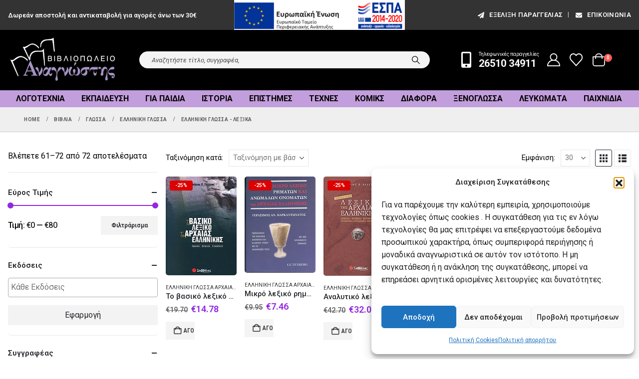

--- FILE ---
content_type: text/html; charset=UTF-8
request_url: https://mybook.gr/categories/vivlia/glossa/elliniki-glossa/elliniki-glossa-lexika/page/3/
body_size: 38163
content:
	<!DOCTYPE html>
	<html  lang="el">
	<head>
		<meta http-equiv="X-UA-Compatible" content="IE=edge" />
		<meta http-equiv="Content-Type" content="text/html; charset=UTF-8" />
		<meta name="viewport" content="width=device-width, initial-scale=1, minimum-scale=1" />

		<link rel="profile" href="https://gmpg.org/xfn/11" />
		<link rel="pingback" href="https://mybook.gr/xmlrpc.php" />
						<script>document.documentElement.className = document.documentElement.className + ' yes-js js_active js'</script>
			<meta name='robots' content='index, follow, max-image-preview:large, max-snippet:-1, max-video-preview:-1' />
	<style>img:is([sizes="auto" i], [sizes^="auto," i]) { contain-intrinsic-size: 3000px 1500px }</style>
	<!-- Google tag (gtag.js) consent mode dataLayer added by Site Kit -->
<script id="google_gtagjs-js-consent-mode-data-layer">
window.dataLayer = window.dataLayer || [];function gtag(){dataLayer.push(arguments);}
gtag('consent', 'default', {"ad_personalization":"denied","ad_storage":"denied","ad_user_data":"denied","analytics_storage":"denied","functionality_storage":"denied","security_storage":"denied","personalization_storage":"denied","region":["AT","BE","BG","CH","CY","CZ","DE","DK","EE","ES","FI","FR","GB","GR","HR","HU","IE","IS","IT","LI","LT","LU","LV","MT","NL","NO","PL","PT","RO","SE","SI","SK"],"wait_for_update":500});
window._googlesitekitConsentCategoryMap = {"statistics":["analytics_storage"],"marketing":["ad_storage","ad_user_data","ad_personalization"],"functional":["functionality_storage","security_storage"],"preferences":["personalization_storage"]};
window._googlesitekitConsents = {"ad_personalization":"denied","ad_storage":"denied","ad_user_data":"denied","analytics_storage":"denied","functionality_storage":"denied","security_storage":"denied","personalization_storage":"denied","region":["AT","BE","BG","CH","CY","CZ","DE","DK","EE","ES","FI","FR","GB","GR","HR","HU","IE","IS","IT","LI","LT","LU","LV","MT","NL","NO","PL","PT","RO","SE","SI","SK"],"wait_for_update":500};
</script>
<!-- End Google tag (gtag.js) consent mode dataLayer added by Site Kit -->

	<!-- This site is optimized with the Yoast SEO plugin v26.4 - https://yoast.com/wordpress/plugins/seo/ -->
	<title>Ελληνική γλώσσα - Λεξικά | mybook.gr</title>
	<meta name="description" content="Ελληνική γλώσσα - Λεξικά Βιβλία | Γλώσσα | Ελληνική γλώσσα | Ελληνική γλώσσα - Λεξικά Βιβλιοπωλείο Αναγνώστης Ιωάννινα. Βιβλία, Λογοτεχνία, σχολικά, παιδικά, παιχνίδια στις κάλυτερες τιμές. Δωρεάν απόστολή, προσφορές." />
	<link rel="canonical" href="https://mybook.gr/categories/vivlia/glossa/elliniki-glossa/elliniki-glossa-lexika/page/3/" />
	<link rel="prev" href="https://mybook.gr/categories/vivlia/glossa/elliniki-glossa/elliniki-glossa-lexika/page/2/" />
	<meta property="og:locale" content="el_GR" />
	<meta property="og:type" content="article" />
	<meta property="og:title" content="Ελληνική γλώσσα - Λεξικά | mybook.gr" />
	<meta property="og:description" content="Ελληνική γλώσσα - Λεξικά Βιβλία | Γλώσσα | Ελληνική γλώσσα | Ελληνική γλώσσα - Λεξικά Βιβλιοπωλείο Αναγνώστης Ιωάννινα. Βιβλία, Λογοτεχνία, σχολικά, παιδικά, παιχνίδια στις κάλυτερες τιμές. Δωρεάν απόστολή, προσφορές." />
	<meta property="og:url" content="https://mybook.gr/categories/vivlia/glossa/elliniki-glossa/elliniki-glossa-lexika/" />
	<meta property="og:site_name" content="mybook.gr" />
	<meta property="og:image" content="https://mybook.gr/wp-content/uploads/2020/03/menulogo.jpg" />
	<meta property="og:image:width" content="350" />
	<meta property="og:image:height" content="144" />
	<meta property="og:image:type" content="image/jpeg" />
	<meta name="twitter:card" content="summary_large_image" />
	<meta name="twitter:site" content="@mybookgr" />
	<script type="application/ld+json" class="yoast-schema-graph">{"@context":"https://schema.org","@graph":[{"@type":"CollectionPage","@id":"https://mybook.gr/categories/vivlia/glossa/elliniki-glossa/elliniki-glossa-lexika/","url":"https://mybook.gr/categories/vivlia/glossa/elliniki-glossa/elliniki-glossa-lexika/page/3/","name":"Ελληνική γλώσσα - Λεξικά | mybook.gr","isPartOf":{"@id":"https://mybook.gr/#website"},"primaryImageOfPage":{"@id":"https://mybook.gr/categories/vivlia/glossa/elliniki-glossa/elliniki-glossa-lexika/page/3/#primaryimage"},"image":{"@id":"https://mybook.gr/categories/vivlia/glossa/elliniki-glossa/elliniki-glossa-lexika/page/3/#primaryimage"},"thumbnailUrl":"https://mybook.gr/wp-content/uploads/2020/03/b97654.jpg","description":"Ελληνική γλώσσα - Λεξικά Βιβλία | Γλώσσα | Ελληνική γλώσσα | Ελληνική γλώσσα - Λεξικά Βιβλιοπωλείο Αναγνώστης Ιωάννινα. Βιβλία, Λογοτεχνία, σχολικά, παιδικά, παιχνίδια στις κάλυτερες τιμές. Δωρεάν απόστολή, προσφορές.","breadcrumb":{"@id":"https://mybook.gr/categories/vivlia/glossa/elliniki-glossa/elliniki-glossa-lexika/page/3/#breadcrumb"},"inLanguage":"el"},{"@type":"ImageObject","inLanguage":"el","@id":"https://mybook.gr/categories/vivlia/glossa/elliniki-glossa/elliniki-glossa-lexika/page/3/#primaryimage","url":"https://mybook.gr/wp-content/uploads/2020/03/b97654.jpg","contentUrl":"https://mybook.gr/wp-content/uploads/2020/03/b97654.jpg","width":160,"height":224},{"@type":"BreadcrumbList","@id":"https://mybook.gr/categories/vivlia/glossa/elliniki-glossa/elliniki-glossa-lexika/page/3/#breadcrumb","itemListElement":[{"@type":"ListItem","position":1,"name":"Home","item":"https://mybook.gr/"},{"@type":"ListItem","position":2,"name":"Κατάστημα","item":"https://mybook.gr/shop/"},{"@type":"ListItem","position":3,"name":"Βιβλία","item":"https://mybook.gr/categories/vivlia/"},{"@type":"ListItem","position":4,"name":"Γλώσσα","item":"https://mybook.gr/categories/vivlia/glossa/"},{"@type":"ListItem","position":5,"name":"Ελληνική γλώσσα","item":"https://mybook.gr/categories/vivlia/glossa/elliniki-glossa/"},{"@type":"ListItem","position":6,"name":"Ελληνική γλώσσα - Λεξικά"}]},{"@type":"WebSite","@id":"https://mybook.gr/#website","url":"https://mybook.gr/","name":"mybook.gr","description":"Βιβλιοπωλείο Αναγνώστης","publisher":{"@id":"https://mybook.gr/#organization"},"potentialAction":[{"@type":"SearchAction","target":{"@type":"EntryPoint","urlTemplate":"https://mybook.gr/?s={search_term_string}"},"query-input":{"@type":"PropertyValueSpecification","valueRequired":true,"valueName":"search_term_string"}}],"inLanguage":"el"},{"@type":"Organization","@id":"https://mybook.gr/#organization","name":"Βιβλιοπωλείο Αναγνώστης","url":"https://mybook.gr/","logo":{"@type":"ImageObject","inLanguage":"el","@id":"https://mybook.gr/#/schema/logo/image/","url":"https://mybook.gr/wp-content/uploads/2020/03/menulogo.jpg","contentUrl":"https://mybook.gr/wp-content/uploads/2020/03/menulogo.jpg","width":350,"height":144,"caption":"Βιβλιοπωλείο Αναγνώστης"},"image":{"@id":"https://mybook.gr/#/schema/logo/image/"},"sameAs":["https://www.facebook.com/bookstore.anagnostis","https://x.com/mybookgr","https://www.instagram.com/anagnostisbookstore","https://gr.pinterest.com/mybookgr/","https://www.youtube.com/channel/UChrU2O_7wurbBWo3Tc1tGbw"]}]}</script>
	<!-- / Yoast SEO plugin. -->


<link rel='dns-prefetch' href='//www.googletagmanager.com' />
		<link rel="shortcut icon" href="//mybook.gr/wp-content/uploads/2020/03/logo.png" type="image/x-icon" />
				<link rel="apple-touch-icon" href="//mybook.gr/wp-content/uploads/2020/03/logo.png" />
				<link rel="apple-touch-icon" sizes="120x120" href="//mybook.gr/wp-content/uploads/2020/03/logo.png" />
				<link rel="apple-touch-icon" sizes="76x76" href="//mybook.gr/wp-content/uploads/2020/03/logo.png" />
				<link rel="apple-touch-icon" sizes="152x152" href="//mybook.gr/wp-content/uploads/2020/03/logo.png" />
		<link rel="preload" href="https://mybook.gr/wp-content/themes/porto/fonts/porto-font/porto.woff2" as="font" type="font/woff2" crossorigin /><link rel="preload" href="https://mybook.gr/wp-content/themes/porto/fonts/fontawesome_optimized/fa-solid-900.woff2" as="font" type="font/woff2" crossorigin /><link rel="preload" href="https://mybook.gr/wp-content/themes/porto/fonts/fontawesome_optimized/fa-regular-400.woff2" as="font" type="font/woff2" crossorigin /><link rel="preload" href="https://mybook.gr/wp-content/themes/porto/fonts/fontawesome_optimized/fa-brands-400.woff2" as="font" type="font/woff2" crossorigin /><link rel="preload" href="https://mybook.gr/wp-content/themes/porto/fonts/Simple-Line-Icons/Simple-Line-Icons.woff2" as="font" type="font/woff2" crossorigin /><style id='classic-theme-styles-inline-css'>
/*! This file is auto-generated */
.wp-block-button__link{color:#fff;background-color:#32373c;border-radius:9999px;box-shadow:none;text-decoration:none;padding:calc(.667em + 2px) calc(1.333em + 2px);font-size:1.125em}.wp-block-file__button{background:#32373c;color:#fff;text-decoration:none}
</style>
<link rel='stylesheet' id='jquery-selectBox-css' href='https://mybook.gr/wp-content/plugins/yith-woocommerce-wishlist/assets/css/jquery.selectBox.css?ver=1.2.0' media='all' />
<link rel='stylesheet' id='woocommerce_prettyPhoto_css-css' href='//mybook.gr/wp-content/plugins/woocommerce/assets/css/prettyPhoto.css?ver=3.1.6' media='all' />
<link rel='stylesheet' id='yith-wcwl-main-css' href='https://mybook.gr/wp-content/plugins/yith-woocommerce-wishlist/assets/css/style.css?ver=4.10.2' media='all' />
<style id='yith-wcwl-main-inline-css'>
 :root { --add-to-wishlist-icon-color: #222529; --added-to-wishlist-icon-color: #dd0000; --color-add-to-wishlist-background: #333333; --color-add-to-wishlist-text: #FFFFFF; --color-add-to-wishlist-border: #333333; --color-add-to-wishlist-background-hover: #333333; --color-add-to-wishlist-text-hover: #FFFFFF; --color-add-to-wishlist-border-hover: #333333; --rounded-corners-radius: 16px; --color-add-to-cart-background: #333333; --color-add-to-cart-text: #FFFFFF; --color-add-to-cart-border: #333333; --color-add-to-cart-background-hover: #4F4F4F; --color-add-to-cart-text-hover: #FFFFFF; --color-add-to-cart-border-hover: #4F4F4F; --add-to-cart-rounded-corners-radius: 16px; --color-button-style-1-background: #333333; --color-button-style-1-text: #FFFFFF; --color-button-style-1-border: #333333; --color-button-style-1-background-hover: #4F4F4F; --color-button-style-1-text-hover: #FFFFFF; --color-button-style-1-border-hover: #4F4F4F; --color-button-style-2-background: #333333; --color-button-style-2-text: #FFFFFF; --color-button-style-2-border: #333333; --color-button-style-2-background-hover: #4F4F4F; --color-button-style-2-text-hover: #FFFFFF; --color-button-style-2-border-hover: #4F4F4F; --color-wishlist-table-background: #FFFFFF; --color-wishlist-table-text: #6d6c6c; --color-wishlist-table-border: #FFFFFF; --color-headers-background: #F4F4F4; --color-share-button-color: #FFFFFF; --color-share-button-color-hover: #FFFFFF; --color-fb-button-background: #39599E; --color-fb-button-background-hover: #595A5A; --color-tw-button-background: #45AFE2; --color-tw-button-background-hover: #595A5A; --color-pr-button-background: #AB2E31; --color-pr-button-background-hover: #595A5A; --color-em-button-background: #FBB102; --color-em-button-background-hover: #595A5A; --color-wa-button-background: #00A901; --color-wa-button-background-hover: #595A5A; --feedback-duration: 3s } 
 :root { --add-to-wishlist-icon-color: #222529; --added-to-wishlist-icon-color: #dd0000; --color-add-to-wishlist-background: #333333; --color-add-to-wishlist-text: #FFFFFF; --color-add-to-wishlist-border: #333333; --color-add-to-wishlist-background-hover: #333333; --color-add-to-wishlist-text-hover: #FFFFFF; --color-add-to-wishlist-border-hover: #333333; --rounded-corners-radius: 16px; --color-add-to-cart-background: #333333; --color-add-to-cart-text: #FFFFFF; --color-add-to-cart-border: #333333; --color-add-to-cart-background-hover: #4F4F4F; --color-add-to-cart-text-hover: #FFFFFF; --color-add-to-cart-border-hover: #4F4F4F; --add-to-cart-rounded-corners-radius: 16px; --color-button-style-1-background: #333333; --color-button-style-1-text: #FFFFFF; --color-button-style-1-border: #333333; --color-button-style-1-background-hover: #4F4F4F; --color-button-style-1-text-hover: #FFFFFF; --color-button-style-1-border-hover: #4F4F4F; --color-button-style-2-background: #333333; --color-button-style-2-text: #FFFFFF; --color-button-style-2-border: #333333; --color-button-style-2-background-hover: #4F4F4F; --color-button-style-2-text-hover: #FFFFFF; --color-button-style-2-border-hover: #4F4F4F; --color-wishlist-table-background: #FFFFFF; --color-wishlist-table-text: #6d6c6c; --color-wishlist-table-border: #FFFFFF; --color-headers-background: #F4F4F4; --color-share-button-color: #FFFFFF; --color-share-button-color-hover: #FFFFFF; --color-fb-button-background: #39599E; --color-fb-button-background-hover: #595A5A; --color-tw-button-background: #45AFE2; --color-tw-button-background-hover: #595A5A; --color-pr-button-background: #AB2E31; --color-pr-button-background-hover: #595A5A; --color-em-button-background: #FBB102; --color-em-button-background-hover: #595A5A; --color-wa-button-background: #00A901; --color-wa-button-background-hover: #595A5A; --feedback-duration: 3s } 
</style>
<style id='global-styles-inline-css'>
:root{--wp--preset--aspect-ratio--square: 1;--wp--preset--aspect-ratio--4-3: 4/3;--wp--preset--aspect-ratio--3-4: 3/4;--wp--preset--aspect-ratio--3-2: 3/2;--wp--preset--aspect-ratio--2-3: 2/3;--wp--preset--aspect-ratio--16-9: 16/9;--wp--preset--aspect-ratio--9-16: 9/16;--wp--preset--color--black: #000000;--wp--preset--color--cyan-bluish-gray: #abb8c3;--wp--preset--color--white: #ffffff;--wp--preset--color--pale-pink: #f78da7;--wp--preset--color--vivid-red: #cf2e2e;--wp--preset--color--luminous-vivid-orange: #ff6900;--wp--preset--color--luminous-vivid-amber: #fcb900;--wp--preset--color--light-green-cyan: #7bdcb5;--wp--preset--color--vivid-green-cyan: #00d084;--wp--preset--color--pale-cyan-blue: #8ed1fc;--wp--preset--color--vivid-cyan-blue: #0693e3;--wp--preset--color--vivid-purple: #9b51e0;--wp--preset--color--primary: var(--porto-primary-color);--wp--preset--color--secondary: var(--porto-secondary-color);--wp--preset--color--tertiary: var(--porto-tertiary-color);--wp--preset--color--quaternary: var(--porto-quaternary-color);--wp--preset--color--dark: var(--porto-dark-color);--wp--preset--color--light: var(--porto-light-color);--wp--preset--color--primary-hover: var(--porto-primary-light-5);--wp--preset--gradient--vivid-cyan-blue-to-vivid-purple: linear-gradient(135deg,rgba(6,147,227,1) 0%,rgb(155,81,224) 100%);--wp--preset--gradient--light-green-cyan-to-vivid-green-cyan: linear-gradient(135deg,rgb(122,220,180) 0%,rgb(0,208,130) 100%);--wp--preset--gradient--luminous-vivid-amber-to-luminous-vivid-orange: linear-gradient(135deg,rgba(252,185,0,1) 0%,rgba(255,105,0,1) 100%);--wp--preset--gradient--luminous-vivid-orange-to-vivid-red: linear-gradient(135deg,rgba(255,105,0,1) 0%,rgb(207,46,46) 100%);--wp--preset--gradient--very-light-gray-to-cyan-bluish-gray: linear-gradient(135deg,rgb(238,238,238) 0%,rgb(169,184,195) 100%);--wp--preset--gradient--cool-to-warm-spectrum: linear-gradient(135deg,rgb(74,234,220) 0%,rgb(151,120,209) 20%,rgb(207,42,186) 40%,rgb(238,44,130) 60%,rgb(251,105,98) 80%,rgb(254,248,76) 100%);--wp--preset--gradient--blush-light-purple: linear-gradient(135deg,rgb(255,206,236) 0%,rgb(152,150,240) 100%);--wp--preset--gradient--blush-bordeaux: linear-gradient(135deg,rgb(254,205,165) 0%,rgb(254,45,45) 50%,rgb(107,0,62) 100%);--wp--preset--gradient--luminous-dusk: linear-gradient(135deg,rgb(255,203,112) 0%,rgb(199,81,192) 50%,rgb(65,88,208) 100%);--wp--preset--gradient--pale-ocean: linear-gradient(135deg,rgb(255,245,203) 0%,rgb(182,227,212) 50%,rgb(51,167,181) 100%);--wp--preset--gradient--electric-grass: linear-gradient(135deg,rgb(202,248,128) 0%,rgb(113,206,126) 100%);--wp--preset--gradient--midnight: linear-gradient(135deg,rgb(2,3,129) 0%,rgb(40,116,252) 100%);--wp--preset--font-size--small: 13px;--wp--preset--font-size--medium: 20px;--wp--preset--font-size--large: 36px;--wp--preset--font-size--x-large: 42px;--wp--preset--spacing--20: 0.44rem;--wp--preset--spacing--30: 0.67rem;--wp--preset--spacing--40: 1rem;--wp--preset--spacing--50: 1.5rem;--wp--preset--spacing--60: 2.25rem;--wp--preset--spacing--70: 3.38rem;--wp--preset--spacing--80: 5.06rem;--wp--preset--shadow--natural: 6px 6px 9px rgba(0, 0, 0, 0.2);--wp--preset--shadow--deep: 12px 12px 50px rgba(0, 0, 0, 0.4);--wp--preset--shadow--sharp: 6px 6px 0px rgba(0, 0, 0, 0.2);--wp--preset--shadow--outlined: 6px 6px 0px -3px rgba(255, 255, 255, 1), 6px 6px rgba(0, 0, 0, 1);--wp--preset--shadow--crisp: 6px 6px 0px rgba(0, 0, 0, 1);}:where(.is-layout-flex){gap: 0.5em;}:where(.is-layout-grid){gap: 0.5em;}body .is-layout-flex{display: flex;}.is-layout-flex{flex-wrap: wrap;align-items: center;}.is-layout-flex > :is(*, div){margin: 0;}body .is-layout-grid{display: grid;}.is-layout-grid > :is(*, div){margin: 0;}:where(.wp-block-columns.is-layout-flex){gap: 2em;}:where(.wp-block-columns.is-layout-grid){gap: 2em;}:where(.wp-block-post-template.is-layout-flex){gap: 1.25em;}:where(.wp-block-post-template.is-layout-grid){gap: 1.25em;}.has-black-color{color: var(--wp--preset--color--black) !important;}.has-cyan-bluish-gray-color{color: var(--wp--preset--color--cyan-bluish-gray) !important;}.has-white-color{color: var(--wp--preset--color--white) !important;}.has-pale-pink-color{color: var(--wp--preset--color--pale-pink) !important;}.has-vivid-red-color{color: var(--wp--preset--color--vivid-red) !important;}.has-luminous-vivid-orange-color{color: var(--wp--preset--color--luminous-vivid-orange) !important;}.has-luminous-vivid-amber-color{color: var(--wp--preset--color--luminous-vivid-amber) !important;}.has-light-green-cyan-color{color: var(--wp--preset--color--light-green-cyan) !important;}.has-vivid-green-cyan-color{color: var(--wp--preset--color--vivid-green-cyan) !important;}.has-pale-cyan-blue-color{color: var(--wp--preset--color--pale-cyan-blue) !important;}.has-vivid-cyan-blue-color{color: var(--wp--preset--color--vivid-cyan-blue) !important;}.has-vivid-purple-color{color: var(--wp--preset--color--vivid-purple) !important;}.has-black-background-color{background-color: var(--wp--preset--color--black) !important;}.has-cyan-bluish-gray-background-color{background-color: var(--wp--preset--color--cyan-bluish-gray) !important;}.has-white-background-color{background-color: var(--wp--preset--color--white) !important;}.has-pale-pink-background-color{background-color: var(--wp--preset--color--pale-pink) !important;}.has-vivid-red-background-color{background-color: var(--wp--preset--color--vivid-red) !important;}.has-luminous-vivid-orange-background-color{background-color: var(--wp--preset--color--luminous-vivid-orange) !important;}.has-luminous-vivid-amber-background-color{background-color: var(--wp--preset--color--luminous-vivid-amber) !important;}.has-light-green-cyan-background-color{background-color: var(--wp--preset--color--light-green-cyan) !important;}.has-vivid-green-cyan-background-color{background-color: var(--wp--preset--color--vivid-green-cyan) !important;}.has-pale-cyan-blue-background-color{background-color: var(--wp--preset--color--pale-cyan-blue) !important;}.has-vivid-cyan-blue-background-color{background-color: var(--wp--preset--color--vivid-cyan-blue) !important;}.has-vivid-purple-background-color{background-color: var(--wp--preset--color--vivid-purple) !important;}.has-black-border-color{border-color: var(--wp--preset--color--black) !important;}.has-cyan-bluish-gray-border-color{border-color: var(--wp--preset--color--cyan-bluish-gray) !important;}.has-white-border-color{border-color: var(--wp--preset--color--white) !important;}.has-pale-pink-border-color{border-color: var(--wp--preset--color--pale-pink) !important;}.has-vivid-red-border-color{border-color: var(--wp--preset--color--vivid-red) !important;}.has-luminous-vivid-orange-border-color{border-color: var(--wp--preset--color--luminous-vivid-orange) !important;}.has-luminous-vivid-amber-border-color{border-color: var(--wp--preset--color--luminous-vivid-amber) !important;}.has-light-green-cyan-border-color{border-color: var(--wp--preset--color--light-green-cyan) !important;}.has-vivid-green-cyan-border-color{border-color: var(--wp--preset--color--vivid-green-cyan) !important;}.has-pale-cyan-blue-border-color{border-color: var(--wp--preset--color--pale-cyan-blue) !important;}.has-vivid-cyan-blue-border-color{border-color: var(--wp--preset--color--vivid-cyan-blue) !important;}.has-vivid-purple-border-color{border-color: var(--wp--preset--color--vivid-purple) !important;}.has-vivid-cyan-blue-to-vivid-purple-gradient-background{background: var(--wp--preset--gradient--vivid-cyan-blue-to-vivid-purple) !important;}.has-light-green-cyan-to-vivid-green-cyan-gradient-background{background: var(--wp--preset--gradient--light-green-cyan-to-vivid-green-cyan) !important;}.has-luminous-vivid-amber-to-luminous-vivid-orange-gradient-background{background: var(--wp--preset--gradient--luminous-vivid-amber-to-luminous-vivid-orange) !important;}.has-luminous-vivid-orange-to-vivid-red-gradient-background{background: var(--wp--preset--gradient--luminous-vivid-orange-to-vivid-red) !important;}.has-very-light-gray-to-cyan-bluish-gray-gradient-background{background: var(--wp--preset--gradient--very-light-gray-to-cyan-bluish-gray) !important;}.has-cool-to-warm-spectrum-gradient-background{background: var(--wp--preset--gradient--cool-to-warm-spectrum) !important;}.has-blush-light-purple-gradient-background{background: var(--wp--preset--gradient--blush-light-purple) !important;}.has-blush-bordeaux-gradient-background{background: var(--wp--preset--gradient--blush-bordeaux) !important;}.has-luminous-dusk-gradient-background{background: var(--wp--preset--gradient--luminous-dusk) !important;}.has-pale-ocean-gradient-background{background: var(--wp--preset--gradient--pale-ocean) !important;}.has-electric-grass-gradient-background{background: var(--wp--preset--gradient--electric-grass) !important;}.has-midnight-gradient-background{background: var(--wp--preset--gradient--midnight) !important;}.has-small-font-size{font-size: var(--wp--preset--font-size--small) !important;}.has-medium-font-size{font-size: var(--wp--preset--font-size--medium) !important;}.has-large-font-size{font-size: var(--wp--preset--font-size--large) !important;}.has-x-large-font-size{font-size: var(--wp--preset--font-size--x-large) !important;}
:where(.wp-block-post-template.is-layout-flex){gap: 1.25em;}:where(.wp-block-post-template.is-layout-grid){gap: 1.25em;}
:where(.wp-block-columns.is-layout-flex){gap: 2em;}:where(.wp-block-columns.is-layout-grid){gap: 2em;}
:root :where(.wp-block-pullquote){font-size: 1.5em;line-height: 1.6;}
</style>
<link rel='stylesheet' id='contact-form-7-css' href='https://mybook.gr/wp-content/plugins/contact-form-7/includes/css/styles.css?ver=6.1.3' media='all' />
<style id='woocommerce-inline-inline-css'>
.woocommerce form .form-row .required { visibility: visible; }
</style>
<link rel='stylesheet' id='cmplz-general-css' href='https://mybook.gr/wp-content/plugins/complianz-gdpr/assets/css/cookieblocker.min.css?ver=1763732529' media='all' />
<link rel='stylesheet' id='brands-styles-css' href='https://mybook.gr/wp-content/plugins/woocommerce/assets/css/brands.css?ver=10.0.5' media='all' />
<link rel='stylesheet' id='porto-fs-progress-bar-css' href='https://mybook.gr/wp-content/themes/porto/inc/lib/woocommerce-shipping-progress-bar/shipping-progress-bar.css?ver=7.6.0' media='all' />
<link rel='stylesheet' id='porto-css-vars-css' href='https://mybook.gr/wp-content/uploads/porto_styles/theme_css_vars.css?ver=7.6.0' media='all' />
<link rel='stylesheet' id='js_composer_front-css' href='https://mybook.gr/wp-content/uploads/porto_styles/js_composer.css?ver=7.6.0' media='all' />
<link rel='stylesheet' id='bootstrap-css' href='https://mybook.gr/wp-content/uploads/porto_styles/bootstrap.css?ver=7.6.0' media='all' />
<link rel='stylesheet' id='porto-plugins-css' href='https://mybook.gr/wp-content/themes/porto/css/plugins_optimized.css?ver=7.6.0' media='all' />
<link rel='stylesheet' id='porto-theme-css' href='https://mybook.gr/wp-content/themes/porto/css/theme.css?ver=7.6.0' media='all' />
<link rel='stylesheet' id='porto-animate-css' href='https://mybook.gr/wp-content/themes/porto/css/part/animate.css?ver=7.6.0' media='all' />
<link rel='stylesheet' id='porto-widget-follow-us-css' href='https://mybook.gr/wp-content/themes/porto/css/part/widget-follow-us.css?ver=7.6.0' media='all' />
<link rel='stylesheet' id='porto-blog-legacy-css' href='https://mybook.gr/wp-content/themes/porto/css/part/blog-legacy.css?ver=7.6.0' media='all' />
<link rel='stylesheet' id='porto-side-menu-css' href='https://mybook.gr/wp-content/themes/porto/css/part/side-accordion.css?ver=7.6.0' media='all' />
<link rel='stylesheet' id='porto-header-shop-css' href='https://mybook.gr/wp-content/themes/porto/css/part/header-shop.css?ver=7.6.0' media='all' />
<link rel='stylesheet' id='porto-header-legacy-css' href='https://mybook.gr/wp-content/themes/porto/css/part/header-legacy.css?ver=7.6.0' media='all' />
<link rel='stylesheet' id='porto-footer-legacy-css' href='https://mybook.gr/wp-content/themes/porto/css/part/footer-legacy.css?ver=7.6.0' media='all' />
<link rel='stylesheet' id='porto-side-nav-panel-css' href='https://mybook.gr/wp-content/themes/porto/css/part/side-nav-panel.css?ver=7.6.0' media='all' />
<link rel='stylesheet' id='porto-media-mobile-sidebar-css' href='https://mybook.gr/wp-content/themes/porto/css/part/media-mobile-sidebar.css?ver=7.6.0' media='(max-width:991px)' />
<link rel='stylesheet' id='porto-shortcodes-css' href='https://mybook.gr/wp-content/uploads/porto_styles/shortcodes.css?ver=7.6.0' media='all' />
<link rel='stylesheet' id='porto-theme-shop-css' href='https://mybook.gr/wp-content/themes/porto/css/theme_shop.css?ver=7.6.0' media='all' />
<link rel='stylesheet' id='porto-shop-legacy-css' href='https://mybook.gr/wp-content/themes/porto/css/part/shop-legacy.css?ver=7.6.0' media='all' />
<link rel='stylesheet' id='porto-shop-sidebar-base-css' href='https://mybook.gr/wp-content/themes/porto/css/part/shop-sidebar-base.css?ver=7.6.0' media='all' />
<link rel='stylesheet' id='porto-wooco-widget-price-filter-css' href='https://mybook.gr/wp-content/themes/porto/css/part/woo-widget-price-filter.css?ver=7.6.0' media='all' />
<link rel='stylesheet' id='porto-woo-widget-active-filters-css' href='https://mybook.gr/wp-content/themes/porto/css/part/woo-widget-active-filters.css?ver=7.6.0' media='all' />
<link rel='stylesheet' id='porto-shop-toolbar-css' href='https://mybook.gr/wp-content/themes/porto/css/theme/shop/other/toolbar.css?ver=7.6.0' media='all' />
<link rel='stylesheet' id='porto-theme-wpb-css' href='https://mybook.gr/wp-content/themes/porto/css/theme_wpb.css?ver=7.6.0' media='all' />
<link rel='stylesheet' id='porto-theme-radius-css' href='https://mybook.gr/wp-content/themes/porto/css/theme_radius.css?ver=7.6.0' media='all' />
<link rel='stylesheet' id='porto-dynamic-style-css' href='https://mybook.gr/wp-content/uploads/porto_styles/dynamic_style.css?ver=7.6.0' media='all' />
<link rel='stylesheet' id='porto-type-builder-css' href='https://mybook.gr/wp-content/plugins/porto-functionality/builders/assets/type-builder.css?ver=3.7.1' media='all' />
<link rel='stylesheet' id='porto-style-css' href='https://mybook.gr/wp-content/themes/porto/style.css?ver=7.6.0' media='all' />
<style id='porto-style-inline-css'>
.side-header-narrow-bar-logo{max-width:220px}@media (min-width:992px){}.page-top .page-title-wrap{line-height:0}.page-top .page-title:not(.b-none):after{content:'';position:absolute;width:100%;left:0;border-bottom:1px solid var(--porto-primary-color);bottom:-13px}@media (min-width:1500px){.left-sidebar.col-lg-3,.right-sidebar.col-lg-3{width:20%}.main-content.col-lg-9{width:80%}.main-content.col-lg-6{width:60%}}#header.sticky-header .main-menu > li.menu-item > a,#header.sticky-header .main-menu > li.menu-custom-content a{color:#ffffff}#header.sticky-header .main-menu > li.menu-item:hover > a,#header.sticky-header .main-menu > li.menu-item.active:hover > a,#header.sticky-header .main-menu > li.menu-custom-content:hover a{color:#ffffff}.header-wrapper.wide .container{padding-left:20px;padding-right:20px}@media (min-width:1440px){.container{max-width:1404px}#header .logo{margin-right:1rem}.d-sl-inline-block{display:inline-block !important}.main-content-wrap > .col-lg-9{-ms-flex:0 0 80%;flex:0 0 80%;max-width:80%}.main-content-wrap > .col-lg-3{-ms-flex:0 0 20%;flex:0 0 20%;max-width:20%}.porto-products-filter-body:not(.opened) .main-content{margin-left:-20%}}@media (min-width:1500px){body{margin:30px;overflow:hidden}}.bg-grey-gradient{background-image:linear-gradient(to bottom,#f4f4f4,#fff)}.btn{font-weight:500}.btn-md{font-size:.8571em;font-weight:600}.ls-negative-03{letter-spacing:-0.03em}.ls-50em{letter-spacing:.05em}@media (min-width:992px){.header-main .header-right,#header .searchform-popup,#header .searchform .text{-ms-flex:1;flex:1}#header .searchform{display:block;border:none;box-shadow:none;background:#f4f4f4;line-height:48px}#header .searchform input{width:100%;border:none;height:48px;padding:0 0 0 25px;font-style:italic}#header .searchform button{padding-right:20px;height:48px}#header .header-main .header-right{flex-wrap:nowrap;padding-left:1.75rem}.header-main .header-right .separator{margin-left:2em;margin-right:1em}}@media (max-width:991px){#header .searchform-popup{display:inline-block}#header.sticky-header .searchform-popup .search-toggle{color:#ffffff}}#header .separator{height:1.5em;border-color:rgba(0,0,0,.06)}.header-top .porto-block{width:100%;margin:0}.header-top .container.header-row,.header-top .header-center{padding:0}.header-top .porto-sicon-box{justify-content:center}#mini-cart .minicart-icon{width:25px;height:20px;border:2px solid #ffffff;border-radius:0 0 5px 5px;position:relative;opacity:.9;top:1px}#mini-cart .minicart-icon:before{content:'';position:absolute;border:2px solid;border-color:inherit;border-bottom:none;border-radius:10px 10px 0 0;left:50%;top:-8px;margin-left:-7.5px;width:15px;height:11px}#mini-cart .cart-head:after{display:none}#header:not(.sticky-header) #mini-cart .cart-head{padding-right:0}#mini-cart .cart-items{right:-11px;top:1px}.sticky-header #mini-cart .minicart-icon{border-color:#ffffff}#mini-cart .cart-popup:before{right:12.7px}#mini-cart .cart-popup:after{right:12px}#header .porto-sicon-box{margin-bottom:0;text-align:left}#header .wishlist{margin-left:.5rem;font-size:28px}#header .wishlist i{vertical-align:middle}@media (max-width:991px){#header .separator,.header-main .porto-sicon-box .porto-sicon-header{display:none}#header .header-main .porto-icon{border:none !important;width:1em !important;margin:0}}.page-top .breadcrumbs-wrap{font-size:10px;font-weight:700;letter-spacing:.05em}@media (max-width:991px){ul.products li.product-category > .woocommerce{max-width:80%}}.woocommerce-tabs .tab-content p{font-size:18px;font-weight:400;letter-spacing:.005em;line-height:1.5}.sidebar .product-categories li > a,.widget > div > ul,.widget > ul{border-bottom:1px solid #c7c7c7;font-size:14px;font-weight:400;line-height:normal}.single-product .woocommerce-product-rating .star-rating span:before{color:#ebc934}.star-rating span::before{color:#ebc934}#footer .widget-title{font-size:1.23em;text-transform:none}#footer .footer-main > .container{padding-top:3rem;padding-bottom:1rem}#footer .footer-main > .container:before,#footer .footer-main > .container:after{content:'';display:block;position:absolute;left:10px;right:10px;top:0;border-top:1px solid #e1e1e1}#footer .footer-main > .container:after{top:auto;bottom:0}.footer-top{text-align:center}.footer-top .widget_wysija_cont{display:inline-table;max-width:570px;text-align:justify}.footer-top .wysija-paragraph{display:table-cell;vertical-align:middle;width:99%}.footer-top .widget_wysija_cont .wysija-input{border-radius:24px 0 0 24px;padding-left:25px;background:#f4f4f4;border:none;height:48px;font-size:12px;font-style:italic}.footer-top .widget_wysija_cont .wysija-submit{padding-left:25px;padding-right:30px;border-radius:0 24px 24px 0;height:48px;font-size:12px;font-weight:600;background:#333;box-shadow:none !important}#footer .footer-bottom{font-size:1em}@media (min-width:992px){.footer-main .col-lg-3{padding-left:4.2%}}.wpcf7 input[type="text"],.wpcf7 input[type="email"],.wpcf7 input[type="tel"],.wpcf7 textarea{background-color:#fff;color:#000;width:100%;border:1px solid #000}#header .header-top,.header-top{display:block;background-color:#333}@media (max-width:991px){#header .header-top,.header-top{display:block;background-color:#000}}.header-bottom{background-color:#c29edc}.header-bottom{min-height:0}.price del{color:#666666}.price ins{color:#9228e2}.product-images .img-thumbnail .inner,.product-images .img-thumbnail .inner img{box-shadow:5px 5px 5px grey}.product_meta2{clear:both;font-size:.8571em;text-transform:uppercase}.product-summary-wrap .product_meta2 span span,.product-summary-wrap .product_meta2 span a{display:inline-block;font-weight:700}.onhot{--porto-hot-color:green;--porto-hot-color-inverse:#ffffff}.footer a:not(.btn),.footer .tooltip-icon{color:#111111}
</style>
<link rel='stylesheet' id='styles-child-css' href='https://mybook.gr/wp-content/themes/mybook-porto-child/style.css?ver=6.8.2' media='all' />
<script src="https://mybook.gr/wp-includes/js/jquery/jquery.min.js?ver=3.7.1" id="jquery-core-js"></script>
<script src="https://mybook.gr/wp-includes/js/jquery/jquery-migrate.min.js?ver=3.4.1" id="jquery-migrate-js"></script>
<script src="https://mybook.gr/wp-content/plugins/woocommerce/assets/js/jquery-blockui/jquery.blockUI.min.js?ver=2.7.0-wc.10.0.5" id="jquery-blockui-js" data-wp-strategy="defer"></script>
<script src="https://mybook.gr/wp-content/plugins/woocommerce/assets/js/js-cookie/js.cookie.min.js?ver=2.1.4-wc.10.0.5" id="js-cookie-js" data-wp-strategy="defer"></script>
<script id="wc-cart-fragments-js-extra">
var wc_cart_fragments_params = {"ajax_url":"\/wp-admin\/admin-ajax.php","wc_ajax_url":"\/?wc-ajax=%%endpoint%%","cart_hash_key":"wc_cart_hash_f39c3eb9a9ad08560b95f3dbd7e61f65","fragment_name":"wc_fragments_f39c3eb9a9ad08560b95f3dbd7e61f65","request_timeout":"15000"};
</script>
<script src="https://mybook.gr/wp-content/plugins/woocommerce/assets/js/frontend/cart-fragments.min.js?ver=10.0.5" id="wc-cart-fragments-js" defer data-wp-strategy="defer"></script>

<!-- Google tag (gtag.js) snippet added by Site Kit -->
<!-- Google Analytics snippet added by Site Kit -->
<!-- Google Ads snippet added by Site Kit -->
<script src="https://www.googletagmanager.com/gtag/js?id=G-LMNKNDHM6B" id="google_gtagjs-js" async></script>
<script id="google_gtagjs-js-after">
window.dataLayer = window.dataLayer || [];function gtag(){dataLayer.push(arguments);}
gtag("set","linker",{"domains":["mybook.gr"]});
gtag("js", new Date());
gtag("set", "developer_id.dZTNiMT", true);
gtag("config", "G-LMNKNDHM6B");
gtag("config", "AW-17671413882");
 window._googlesitekit = window._googlesitekit || {}; window._googlesitekit.throttledEvents = []; window._googlesitekit.gtagEvent = (name, data) => { var key = JSON.stringify( { name, data } ); if ( !! window._googlesitekit.throttledEvents[ key ] ) { return; } window._googlesitekit.throttledEvents[ key ] = true; setTimeout( () => { delete window._googlesitekit.throttledEvents[ key ]; }, 5 ); gtag( "event", name, { ...data, event_source: "site-kit" } ); };
</script>
<script></script><link rel="https://api.w.org/" href="https://mybook.gr/wp-json/" /><link rel="alternate" title="JSON" type="application/json" href="https://mybook.gr/wp-json/wp/v2/product_cat/3760" /><link rel="EditURI" type="application/rsd+xml" title="RSD" href="https://mybook.gr/xmlrpc.php?rsd" />
<meta name="generator" content="WordPress 6.8.2" />
<meta name="generator" content="WooCommerce 10.0.5" />
<meta name="generator" content="Site Kit by Google 1.166.0" />			<style>.cmplz-hidden {
					display: none !important;
				}</style>		<script type="text/javascript" id="webfont-queue">
		WebFontConfig = {
			google: { families: [ 'Roboto:400,400italic,500,600,700,800:greek,greek-ext','Roboto+Condensed:400,600,700&display=swap' ] }
		};
		(function(d) {
			var wf = d.createElement('script'), s = d.scripts[d.scripts.length - 1];
			wf.src = 'https://mybook.gr/wp-content/themes/porto/js/libs/webfont.js';
			wf.async = true;
			s.parentNode.insertBefore(wf, s);
		})(document);</script>
			<noscript><style>.woocommerce-product-gallery{ opacity: 1 !important; }</style></noscript>
	<meta name="generator" content="Powered by WPBakery Page Builder - drag and drop page builder for WordPress."/>

<!-- Google Tag Manager snippet added by Site Kit -->
<script>
			( function( w, d, s, l, i ) {
				w[l] = w[l] || [];
				w[l].push( {'gtm.start': new Date().getTime(), event: 'gtm.js'} );
				var f = d.getElementsByTagName( s )[0],
					j = d.createElement( s ), dl = l != 'dataLayer' ? '&l=' + l : '';
				j.async = true;
				j.src = 'https://www.googletagmanager.com/gtm.js?id=' + i + dl;
				f.parentNode.insertBefore( j, f );
			} )( window, document, 'script', 'dataLayer', 'GTM-5LVHGCX' );
			
</script>

<!-- End Google Tag Manager snippet added by Site Kit -->
<noscript><style> .wpb_animate_when_almost_visible { opacity: 1; }</style></noscript>	</head>
	<body class="archive paged tax-product_cat term-elliniki-glossa-lexika term-3760 wp-embed-responsive paged-3 wp-theme-porto wp-child-theme-mybook-porto-child theme-porto woocommerce woocommerce-page woocommerce-no-js porto-rounded porto-breadcrumbs-bb full blog-1 wpb-js-composer js-comp-ver-8.5 vc_responsive">
			<!-- Google Tag Manager (noscript) snippet added by Site Kit -->
		<noscript>
			<iframe src="https://www.googletagmanager.com/ns.html?id=GTM-5LVHGCX" height="0" width="0" style="display:none;visibility:hidden"></iframe>
		</noscript>
		<!-- End Google Tag Manager (noscript) snippet added by Site Kit -->
		
	<div class="page-wrapper"><!-- page wrapper -->
		
											<!-- header wrapper -->
				<div class="header-wrapper wide">
										

	<header  id="header" class="header-builder">
	
	<div class="header-top header-has-center header-has-center-sm"><div class="header-row container-fluid"><div class="header-col header-left hidden-for-sm"><div class="custom-html">Δωρεάν αποστολή και αντικαταβολή για αγορές άνω των 30€ </div></div><div class="header-col header-center hidden-for-sm"><div class="custom-html"><a href="https://mybook.gr/wp-content/uploads/2022/07/espa3.png" target='_blank' ><img src="https://mybook.gr/wp-content/uploads/2022/05/espa1.png"  style="height:60px;"></a></div></div><div class="header-col visible-for-sm header-center">
	<div class="logo">
	<a aria-label="Site Logo" href="https://mybook.gr/" title="mybook.gr - Βιβλιοπωλείο Αναγνώστης"  rel="home">
		<img class="img-responsive sticky-logo sticky-retina-logo" src="//mybook.gr/wp-content/uploads/2020/03/menulogo.jpg" alt="mybook.gr" /><img class="img-responsive standard-logo" width="350" height="144" src="//mybook.gr/wp-content/uploads/2021/10/menulogo-2.png" alt="mybook.gr" /><img class="img-responsive retina-logo" width="350" height="144" src="//mybook.gr/wp-content/uploads/2020/03/menulogo.jpg" alt="mybook.gr" style="max-height:144px;" />	</a>
	</div>
	</div><div class="header-col header-right hidden-for-sm"><ul id="menu-topmenu" class="top-links mega-menu"><li id="nav-menu-item-75410" class="menu-item menu-item-type-custom menu-item-object-custom narrow"><a href="https://mybook.gr/order-tracking/"><i class="fa fa-paper-plane"></i>εξέλιξη παραγγελίας</a></li>
<li id="nav-menu-item-75413" class="menu-item menu-item-type-post_type menu-item-object-page narrow"><a href="https://mybook.gr/contact-us/"><i class="fa fa-envelope"></i>Επικοινωνία</a></li>
</ul></div></div></div><div class="header-main"><div class="header-row container-fluid"><div class="header-col header-left hidden-for-sm">
	<div class="logo">
	<a aria-label="Site Logo" href="https://mybook.gr/" title="mybook.gr - Βιβλιοπωλείο Αναγνώστης"  rel="home">
		<img class="img-responsive sticky-logo sticky-retina-logo" src="//mybook.gr/wp-content/uploads/2020/03/menulogo.jpg" alt="mybook.gr" /><img class="img-responsive standard-logo" width="350" height="144" src="//mybook.gr/wp-content/uploads/2021/10/menulogo-2.png" alt="mybook.gr" /><img class="img-responsive retina-logo" width="350" height="144" src="//mybook.gr/wp-content/uploads/2020/03/menulogo.jpg" alt="mybook.gr" style="max-height:144px;" />	</a>
	</div>
	<span class="separator"></span></div><div class="header-col visible-for-sm header-left"><a class="mobile-toggle" role="button" href="#" aria-label="Mobile Menu"><i class="fas fa-bars"></i></a><div class="custom-html"><a href="/">
<img src="https://mybook.gr/wp-content/uploads/2020/03/logo.png" alt="mybook.gr - αρχική σελίδα"  width="30" height="30"></a></div></div><div class="header-col header-right hidden-for-sm"><div class="searchform-popup advanced-search-layout search-rounded"><a  class="search-toggle" role="button" aria-label="Search Toggle" href="#"><i class="porto-icon-magnifier"></i><span class="search-text">Search</span></a>	<form action="https://mybook.gr/" method="get"
		class="searchform search-layout-advanced">
		<div class="searchform-fields">
			<span class="text"><input name="s" type="text" value="" placeholder="Αναζητήστε τίτλο, συγγραφέα, εκδότη, κατηγορία, ISBN..." autocomplete="off" /></span>
							<input type="hidden" name="post_type" value="product"/>
							<span class="button-wrap">
				<button class="btn btn-special" aria-label="Search" title="Search" type="submit">
					<i class="porto-icon-magnifier"></i>
				</button>
							</span>
		</div>
				<div class="live-search-list"></div>
			</form>
	</div><span class="separator"></span><div class="custom-html"><div class="porto-sicon-box mb-0  wpb_custom_74c312c6382c672d88415152636ca045 style_1 default-icon"><div class="porto-sicon-default"><div class="porto-just-icon-wrapper porto-icon none" style="font-size:32px;"><i class="fas fa-mobile-alt"></i></div></div><div class="porto-sicon-header"><h3 class="porto-sicon-title" style="font-weight:400;font-size:10px;color:#ffffff;line-height:10px;">Τηλεφωνικές παραγγελίες</h3><p style="font-weight:700;font-size:20px;line-height:20px;color:#ffffff;">26510 34911</p></div> <!-- header --></div><!-- porto-sicon-box --></div><a href="https://mybook.gr/my-account/" aria-label="My Account" title="My Account" class="my-account"><i class="porto-icon-user-2"></i></a><a href="https://mybook.gr/wishlist/" aria-label="Wishlist" title="Wishlist" class="my-wishlist"><i class="porto-icon-wishlist-2"></i></a>		<div id="mini-cart" aria-haspopup="true" class="mini-cart simple minicart-offcanvas">
			<div class="cart-head">
			<span class="cart-icon"><i class="minicart-icon minicart-icon-default"></i><span class="cart-items">0</span></span><span class="cart-items-text">0</span>			</div>
			<div class="cart-popup widget_shopping_cart">
				<div class="widget_shopping_cart_content">
									<div class="cart-loading"></div>
								</div>
			</div>
		<div class="minicart-overlay"><svg viewBox="0 0 32 32" xmlns="http://www.w3.org/2000/svg"><g id="cross"><line stroke="#fff" stroke-width="2px" x1="7" x2="25" y1="7" y2="25"/><line stroke="#fff" stroke-width="2px" x1="7" x2="25" y1="25" y2="7"/></g></svg></div>		</div>
		<span class="separator"></span></div><div class="header-col visible-for-sm header-right"><a href="https://mybook.gr/my-account/" aria-label="My Account" title="My Account" class="my-account"><i class="porto-icon-user-2"></i></a><a href="https://mybook.gr/wishlist/" aria-label="Wishlist" title="Wishlist" class="my-wishlist"><i class="porto-icon-wishlist-2"></i></a>		<div id="mini-cart" aria-haspopup="true" class="mini-cart simple minicart-offcanvas">
			<div class="cart-head">
			<span class="cart-icon"><i class="minicart-icon minicart-icon-default"></i><span class="cart-items">0</span></span><span class="cart-items-text">0</span>			</div>
			<div class="cart-popup widget_shopping_cart">
				<div class="widget_shopping_cart_content">
									<div class="cart-loading"></div>
								</div>
			</div>
		<div class="minicart-overlay"><svg viewBox="0 0 32 32" xmlns="http://www.w3.org/2000/svg"><g id="cross"><line stroke="#fff" stroke-width="2px" x1="7" x2="25" y1="7" y2="25"/><line stroke="#fff" stroke-width="2px" x1="7" x2="25" y1="25" y2="7"/></g></svg></div>		</div>
		<div class="searchform-popup advanced-search-layout search-rounded"><a  class="search-toggle" role="button" aria-label="Search Toggle" href="#"><i class="porto-icon-magnifier"></i><span class="search-text">Search</span></a>	<form action="https://mybook.gr/" method="get"
		class="searchform search-layout-advanced">
		<div class="searchform-fields">
			<span class="text"><input name="s" type="text" value="" placeholder="Αναζητήστε τίτλο, συγγραφέα, εκδότη, κατηγορία, ISBN..." autocomplete="off" /></span>
							<input type="hidden" name="post_type" value="product"/>
							<span class="button-wrap">
				<button class="btn btn-special" aria-label="Search" title="Search" type="submit">
					<i class="porto-icon-magnifier"></i>
				</button>
							</span>
		</div>
				<div class="live-search-list"></div>
			</form>
	</div></div></div></div><div class="header-bottom main-menu-wrap"><div class="header-row container-fluid"><div class="header-col header-left hidden-for-sm"><ul id="menu-secondmenu" class="main-menu mega-menu menu-hover-line"><li id="nav-menu-item-43948" class="menu-item menu-item-type-taxonomy menu-item-object-product_cat menu-item-has-children has-sub narrow"><a href="https://mybook.gr/categories/vivlia/logotechnia/">Λογοτεχνία</a>
<div class="popup"><div class="inner" style=""><ul class="sub-menu porto-narrow-sub-menu">
	<li id="nav-menu-item-43962" class="menu-item menu-item-type-custom menu-item-object-custom menu-item-has-children sub" data-cols="1"><a class="nolink" href="#">Πεζογραφία</a>
	<ul class="sub-menu">
		<li id="nav-menu-item-43959" class="menu-item menu-item-type-taxonomy menu-item-object-product_cat"><a href="https://mybook.gr/categories/vivlia/logotechnia/elliniki-grammateia/neoelliniki-logotechnia/neoelliniki-pezografia/">Νεοελληνική πεζογραφία</a></li>
		<li id="nav-menu-item-43963" class="menu-item menu-item-type-taxonomy menu-item-object-product_cat"><a href="https://mybook.gr/categories/vivlia/logotechnia/aggliki-kai-agglofoni-logotechnia/aggliki-kai-agglofoni-pezografia/agglofoni-pezografia/">Αγγλόφωνη πεζογραφία</a></li>
		<li id="nav-menu-item-43964" class="menu-item menu-item-type-taxonomy menu-item-object-product_cat"><a href="https://mybook.gr/categories/vivlia/logotechnia/germaniki-kai-germanofoni-logotechnia/germaniki-kai-germanofoni-pezografia/">Γερμανική και γερμανόφωνη πεζογραφία</a></li>
		<li id="nav-menu-item-43965" class="menu-item menu-item-type-taxonomy menu-item-object-product_cat"><a href="https://mybook.gr/categories/vivlia/logotechnia/galliki-kai-gallofoni-logotechnia/galliki-kai-gallofoni-pezografia/">Γαλλική και γαλλόφωνη πεζογραφία</a></li>
		<li id="nav-menu-item-43966" class="menu-item menu-item-type-taxonomy menu-item-object-product_cat"><a href="https://mybook.gr/categories/vivlia/logotechnia/italiki-logotechnia/italiki-pezografia/">Ιταλική πεζογραφία</a></li>
		<li id="nav-menu-item-43967" class="menu-item menu-item-type-taxonomy menu-item-object-product_cat"><a href="https://mybook.gr/categories/vivlia/logotechnia/ispaniki-ispanofoni-kai-portogaliki-logotechnia/ispaniki-kai-ispanofoni-pezografia/">Ισπανική και ισπανόφωνη πεζογραφία</a></li>
		<li id="nav-menu-item-43968" class="menu-item menu-item-type-taxonomy menu-item-object-product_cat"><a href="https://mybook.gr/categories/vivlia/logotechnia/logotechnia-allon-glosson/">Λογοτεχνία άλλων γλωσσών</a></li>
	</ul>
</li>
	<li id="nav-menu-item-44166" class="menu-item menu-item-type-custom menu-item-object-custom menu-item-has-children sub" data-cols="1"><a class="nolink" href="#">Ποίηση</a>
	<ul class="sub-menu">
		<li id="nav-menu-item-43960" class="menu-item menu-item-type-taxonomy menu-item-object-product_cat"><a href="https://mybook.gr/categories/vivlia/logotechnia/elliniki-grammateia/neoelliniki-logotechnia/neoelliniki-poiisi/">Νεοελληνική ποίηση</a></li>
		<li id="nav-menu-item-44167" class="menu-item menu-item-type-taxonomy menu-item-object-product_cat"><a href="https://mybook.gr/categories/vivlia/logotechnia/aggliki-kai-agglofoni-logotechnia/aggliki-kai-agglofoni-poiisi/">Αγγλική και αγγλόφωνη ποίηση</a></li>
		<li id="nav-menu-item-64523" class="menu-item menu-item-type-taxonomy menu-item-object-product_cat"><a href="https://mybook.gr/categories/vivlia/logotechnia/galliki-kai-gallofoni-logotechnia/galliki-kai-gallofoni-poiisi/">Γαλλική και γαλλόφωνη ποίηση</a></li>
		<li id="nav-menu-item-44168" class="menu-item menu-item-type-taxonomy menu-item-object-product_cat"><a href="https://mybook.gr/categories/vivlia/logotechnia/germaniki-kai-germanofoni-logotechnia/germaniki-kai-germanofoni-poiisi/">Γερμανική και γερμανόφωνη ποίηση</a></li>
		<li id="nav-menu-item-44170" class="menu-item menu-item-type-taxonomy menu-item-object-product_cat"><a href="https://mybook.gr/categories/vivlia/logotechnia/ispaniki-ispanofoni-kai-portogaliki-logotechnia/ispaniki-kai-ispanofoni-poiisi/">Ισπανική και ισπανόφωνη ποίηση</a></li>
		<li id="nav-menu-item-44171" class="menu-item menu-item-type-taxonomy menu-item-object-product_cat"><a href="https://mybook.gr/categories/vivlia/logotechnia/italiki-logotechnia/italiki-poiisi/">Ιταλική ποίηση</a></li>
	</ul>
</li>
	<li id="nav-menu-item-43953" class="menu-item menu-item-type-taxonomy menu-item-object-product_cat" data-cols="1"><a href="https://mybook.gr/categories/vivlia/paidiki-kai-efiviki-logotechnia/">Παιδική και εφηβική λογοτεχνία</a></li>
	<li id="nav-menu-item-43952" class="menu-item menu-item-type-taxonomy menu-item-object-product_cat" data-cols="1"><a href="https://mybook.gr/categories/vivlia/logotechnia/astynomiki-logotechnia/">Αστυνομική λογοτεχνία</a></li>
	<li id="nav-menu-item-43955" class="menu-item menu-item-type-taxonomy menu-item-object-product_cat" data-cols="1"><a href="https://mybook.gr/categories/vivlia/logotechnia/kataskopiki-logotechnia/">Κατασκοπική λογοτεχνία</a></li>
	<li id="nav-menu-item-43956" class="menu-item menu-item-type-taxonomy menu-item-object-product_cat" data-cols="1"><a href="https://mybook.gr/categories/vivlia/logotechnia/logotechnia-toy-fantastikoy/">Λογοτεχνία του φανταστικού</a></li>
	<li id="nav-menu-item-45732" class="menu-item menu-item-type-taxonomy menu-item-object-product_cat" data-cols="1"><a href="https://mybook.gr/categories/vivlia/logotechnia/logotechnia-toy-fantastikoy/epistimoniki-fantasia/">Επιστημονική φαντασία</a></li>
	<li id="nav-menu-item-43957" class="menu-item menu-item-type-taxonomy menu-item-object-product_cat" data-cols="1"><a href="https://mybook.gr/categories/vivlia/logotechnia/logotechnia-tromoy/">Λογοτεχνία τρόμου</a></li>
</ul></div></div>
</li>
<li id="nav-menu-item-44110" class="menu-item menu-item-type-custom menu-item-object-custom menu-item-has-children has-sub narrow"><a class="nolink" href="#">Εκπαίδευση</a>
<div class="popup"><div class="inner" style=""><ul class="sub-menu porto-narrow-sub-menu">
	<li id="nav-menu-item-43950" class="menu-item menu-item-type-taxonomy menu-item-object-product_cat" data-cols="1"><a href="https://mybook.gr/categories/vivlia/scholika-voithimata/">Σχολικά Βοηθήματα</a></li>
	<li id="nav-menu-item-44111" class="menu-item menu-item-type-taxonomy menu-item-object-product_cat" data-cols="1"><a href="https://mybook.gr/categories/vivlia/ekpaideysi-paidagogiki/ekpaideysi-protovathmia/">Εκπαίδευση Πρωτοβάθμια</a></li>
	<li id="nav-menu-item-44114" class="menu-item menu-item-type-taxonomy menu-item-object-product_cat" data-cols="1"><a href="https://mybook.gr/categories/vivlia/ekpaideysi-paidagogiki/scholeio/">Σχολείο</a></li>
</ul></div></div>
</li>
<li id="nav-menu-item-43973" class="menu-item menu-item-type-custom menu-item-object-custom menu-item-has-children has-sub narrow"><a class="nolink" href="#">Για παιδιά</a>
<div class="popup"><div class="inner" style=""><ul class="sub-menu porto-narrow-sub-menu">
	<li id="nav-menu-item-49313" class="menu-item menu-item-type-post_type menu-item-object-page" data-cols="1"><a href="https://mybook.gr/books-for-kids/">Ανά ηλικία</a></li>
	<li id="nav-menu-item-43954" class="menu-item menu-item-type-taxonomy menu-item-object-product_cat" data-cols="1"><a href="https://mybook.gr/categories/vivlia/paidiki-kai-efiviki-logotechnia/">Παιδική και εφηβική λογοτεχνία</a></li>
	<li id="nav-menu-item-44164" class="menu-item menu-item-type-taxonomy menu-item-object-product_cat" data-cols="1"><a href="https://mybook.gr/categories/vivlia/paidiki-kai-efiviki-logotechnia/paidika-vivlia-ellinika/">Παιδικά βιβλία Ελληνικά</a></li>
	<li id="nav-menu-item-44165" class="menu-item menu-item-type-taxonomy menu-item-object-product_cat" data-cols="1"><a href="https://mybook.gr/categories/vivlia/paidiki-kai-efiviki-logotechnia/paidika-vivlia-metafrasmena/">Παιδικά βιβλία Μεταφρασμένα</a></li>
	<li id="nav-menu-item-44112" class="menu-item menu-item-type-taxonomy menu-item-object-product_cat" data-cols="1"><a href="https://mybook.gr/categories/vivlia/ekpaideysi-paidagogiki/ekpaideysi-protovathmia/paidikes-drastiriotites/">Παιδικές δραστηριότητες</a></li>
	<li id="nav-menu-item-44113" class="menu-item menu-item-type-taxonomy menu-item-object-product_cat" data-cols="1"><a href="https://mybook.gr/categories/vivlia/ekpaideysi-paidagogiki/scholeio/paichnidia-ekpaideytiki-chrisi/">Παιχνίδια &#8211; Εκπαιδευτική χρήση</a></li>
	<li id="nav-menu-item-43974" class="menu-item menu-item-type-taxonomy menu-item-object-product_cat" data-cols="1"><a href="https://mybook.gr/categories/vivlia/komiks/komiks-vivlia-gia-paidia/">Κόμικς &#8211; Βιβλία για παιδιά</a></li>
	<li id="nav-menu-item-44665" class="menu-item menu-item-type-taxonomy menu-item-object-product_cat" data-cols="1"><a href="https://mybook.gr/categories/vivlia/mythologia/mythologia-elliniki/mythologia-elliniki-vivlia-gia-paidia/">Μυθολογία Ελληνική &#8211; Βιβλία για παιδιά</a></li>
</ul></div></div>
</li>
<li id="nav-menu-item-44032" class="menu-item menu-item-type-taxonomy menu-item-object-product_cat menu-item-has-children has-sub narrow pos-left"><a href="https://mybook.gr/categories/vivlia/istoria-geografia/">Ιστορία</a>
<div class="popup"><div class="inner" style=""><ul class="sub-menu porto-narrow-sub-menu">
	<li id="nav-menu-item-44452" class="menu-item menu-item-type-taxonomy menu-item-object-product_cat" data-cols="1"><a href="https://mybook.gr/categories/vivlia/istoria-geografia/archaiologia-archaiotita-elliniki-istoria/ellas-istoria/">Ελλάς &#8211; Ιστορία</a></li>
	<li id="nav-menu-item-44454" class="menu-item menu-item-type-taxonomy menu-item-object-product_cat" data-cols="1"><a href="https://mybook.gr/categories/vivlia/istoria-geografia/eyropi-istoria/">Ευρώπη &#8211; Ιστορία</a></li>
	<li id="nav-menu-item-44455" class="menu-item menu-item-type-taxonomy menu-item-object-product_cat" data-cols="1"><a href="https://mybook.gr/categories/vivlia/istoria-geografia/ameriki-voreia-istoria/">Αμερική Βόρεια &#8211; Ιστορία</a></li>
	<li id="nav-menu-item-44456" class="menu-item menu-item-type-taxonomy menu-item-object-product_cat" data-cols="1"><a href="https://mybook.gr/categories/vivlia/istoria-geografia/ameriki-notia-istoria/">Αμερική Νότια &#8211; Ιστορία</a></li>
	<li id="nav-menu-item-44457" class="menu-item menu-item-type-taxonomy menu-item-object-product_cat" data-cols="1"><a href="https://mybook.gr/categories/vivlia/istoria-geografia/asia-istoria/">Ασία &#8211; Ιστορία</a></li>
	<li id="nav-menu-item-44458" class="menu-item menu-item-type-taxonomy menu-item-object-product_cat" data-cols="1"><a href="https://mybook.gr/categories/vivlia/istoria-geografia/afriki-istoria/">Αφρική &#8211; Ιστορία</a></li>
	<li id="nav-menu-item-44460" class="menu-item menu-item-type-taxonomy menu-item-object-product_cat" data-cols="1"><a href="https://mybook.gr/categories/vivlia/istoria-geografia/istoria-geografia-genika-erga/pagkosmia-istoria-politismos/pagkosmia-istoria/">Παγκόσμια ιστορία</a></li>
	<li id="nav-menu-item-45092" class="menu-item menu-item-type-taxonomy menu-item-object-product_cat" data-cols="1"><a href="https://mybook.gr/categories/vivlia/istoria-geografia/viografies/">Βιογραφίες</a></li>
</ul></div></div>
</li>
<li id="nav-menu-item-44034" class="menu-item menu-item-type-custom menu-item-object-custom menu-item-has-children has-sub narrow"><a class="nolink" href="#">Επιστήμες</a>
<div class="popup"><div class="inner" style=""><ul class="sub-menu porto-narrow-sub-menu">
	<li id="nav-menu-item-44038" class="menu-item menu-item-type-taxonomy menu-item-object-product_cat" data-cols="1"><a href="https://mybook.gr/categories/vivlia/fysikes-kai-thetikes-epistimes/">Φυσικές και θετικές επιστήμες</a></li>
	<li id="nav-menu-item-44033" class="menu-item menu-item-type-taxonomy menu-item-object-product_cat" data-cols="1"><a href="https://mybook.gr/categories/vivlia/filosofia-psychologia/">Φιλοσοφία. Ψυχολογία</a></li>
	<li id="nav-menu-item-44035" class="menu-item menu-item-type-taxonomy menu-item-object-product_cat" data-cols="1"><a href="https://mybook.gr/categories/vivlia/efarmosmenes-epistimes/">Εφαρμοσμένες επιστήμες</a></li>
	<li id="nav-menu-item-44037" class="menu-item menu-item-type-taxonomy menu-item-object-product_cat" data-cols="1"><a href="https://mybook.gr/categories/vivlia/koinonikes-epistimes/">Κοινωνικές επιστήμες</a></li>
</ul></div></div>
</li>
<li id="nav-menu-item-44036" class="menu-item menu-item-type-taxonomy menu-item-object-product_cat menu-item-has-children has-sub narrow"><a href="https://mybook.gr/categories/vivlia/kales-technes/">Τέχνες</a>
<div class="popup"><div class="inner" style=""><ul class="sub-menu porto-narrow-sub-menu">
	<li id="nav-menu-item-44173" class="menu-item menu-item-type-taxonomy menu-item-object-product_cat" data-cols="1"><a href="https://mybook.gr/categories/vivlia/kales-technes/moysiki/">Μουσική</a></li>
	<li id="nav-menu-item-44172" class="menu-item menu-item-type-taxonomy menu-item-object-product_cat" data-cols="1"><a href="https://mybook.gr/categories/vivlia/kales-technes/zografiki/">Ζωγραφική</a></li>
	<li id="nav-menu-item-44174" class="menu-item menu-item-type-taxonomy menu-item-object-product_cat menu-item-has-children sub" data-cols="1"><a href="https://mybook.gr/categories/vivlia/kales-technes/fotografia/">Φωτογραφία</a>
	<ul class="sub-menu">
		<li id="nav-menu-item-45101" class="menu-item menu-item-type-taxonomy menu-item-object-product_cat"><a href="https://mybook.gr/categories/vivlia/kales-technes/fotografia/fotografikes-sylloges/">Φωτογραφικές συλλογές</a></li>
	</ul>
</li>
	<li id="nav-menu-item-44175" class="menu-item menu-item-type-taxonomy menu-item-object-product_cat" data-cols="1"><a href="https://mybook.gr/categories/vivlia/kales-technes/psychagogikes-technes/kinimatografos/">Κινηματογράφος</a></li>
	<li id="nav-menu-item-45103" class="menu-item menu-item-type-taxonomy menu-item-object-product_cat" data-cols="1"><a href="https://mybook.gr/categories/vivlia/kales-technes/psychagogikes-technes/theatro/">Θέατρο</a></li>
	<li id="nav-menu-item-44177" class="menu-item menu-item-type-taxonomy menu-item-object-product_cat" data-cols="1"><a href="https://mybook.gr/categories/vivlia/kales-technes/glyptiki/">Γλυπτική</a></li>
	<li id="nav-menu-item-44176" class="menu-item menu-item-type-taxonomy menu-item-object-product_cat" data-cols="1"><a href="https://mybook.gr/categories/vivlia/kales-technes/schedio-diakosmitiki/">Σχέδιο. Διακοσμητική</a></li>
</ul></div></div>
</li>
<li id="nav-menu-item-43969" class="menu-item menu-item-type-taxonomy menu-item-object-product_cat narrow"><a href="https://mybook.gr/categories/vivlia/komiks/">Κόμικς</a></li>
<li id="nav-menu-item-80857" class="menu-item menu-item-type-custom menu-item-object-custom menu-item-has-children has-sub narrow"><a class="nolink" href="#">Διάφορα</a>
<div class="popup"><div class="inner" style=""><ul class="sub-menu porto-narrow-sub-menu">
	<li id="nav-menu-item-43970" class="menu-item menu-item-type-taxonomy menu-item-object-product_cat menu-item-has-children sub" data-cols="1"><a href="https://mybook.gr/categories/vivlia/trofi-kai-pota/">Τροφή και ποτά</a>
	<ul class="sub-menu">
		<li id="nav-menu-item-43971" class="menu-item menu-item-type-taxonomy menu-item-object-product_cat"><a href="https://mybook.gr/categories/vivlia/trofi-kai-pota/mageiriki/">Μαγειρική</a></li>
		<li id="nav-menu-item-43972" class="menu-item menu-item-type-taxonomy menu-item-object-product_cat"><a href="https://mybook.gr/categories/vivlia/trofi-kai-pota/zacharoplastiki/">Ζαχαροπλαστική</a></li>
	</ul>
</li>
	<li id="nav-menu-item-43975" class="menu-item menu-item-type-taxonomy menu-item-object-product_cat menu-item-has-children sub" data-cols="1"><a href="https://mybook.gr/categories/vivlia/taxidia-kai-periigiseis/">Ταξίδια</a>
	<ul class="sub-menu">
		<li id="nav-menu-item-43976" class="menu-item menu-item-type-taxonomy menu-item-object-product_cat"><a href="https://mybook.gr/categories/vivlia/taxidia-kai-periigiseis/taxidiotikoi-odigoi/">Ταξιδιωτικοί οδηγοί</a></li>
	</ul>
</li>
	<li id="nav-menu-item-53378" class="menu-item menu-item-type-custom menu-item-object-custom menu-item-has-children sub" data-cols="1"><a class="nolink" href="#">ευ ζην</a>
	<ul class="sub-menu">
		<li id="nav-menu-item-53376" class="menu-item menu-item-type-taxonomy menu-item-object-product_cat"><a href="https://mybook.gr/categories/vivlia/filosofia-psychologia/psychologia/psychologia-efarmosmeni/epitychia-kai-prosopikotita/">Επιτυχία και προσωπικότητα</a></li>
		<li id="nav-menu-item-53377" class="menu-item menu-item-type-taxonomy menu-item-object-product_cat"><a href="https://mybook.gr/categories/vivlia/filosofia-psychologia/psychologia/psychologia-efarmosmeni/symvoyleytiki/">Συμβουλευτική</a></li>
		<li id="nav-menu-item-53375" class="menu-item menu-item-type-taxonomy menu-item-object-product_cat"><a href="https://mybook.gr/categories/vivlia/filosofia-psychologia/psychologia/psychologia-efarmosmeni/diaprosopikes-scheseis/">Διαπροσωπικές σχέσεις</a></li>
	</ul>
</li>
</ul></div></div>
</li>
<li id="nav-menu-item-93465" class="menu-item menu-item-type-custom menu-item-object-custom narrow"><a href="https://mybook.gr/categories/xenoglossa-vivlia/">Ξενόγλωσσα</a></li>
<li id="nav-menu-item-80856" class="menu-item menu-item-type-custom menu-item-object-custom narrow"><a href="https://mybook.gr/tags/albums/">Λευκώματα</a></li>
<li id="nav-menu-item-54519" class="menu-item menu-item-type-taxonomy menu-item-object-product_cat wide col-2"><a href="https://mybook.gr/categories/toys/">Παιχνίδια</a></li>
</ul></div></div></div>	</header>

									</div>
				<!-- end header wrapper -->
			
			
					<section class="page-top page-header-1">
	<div class="container hide-title">
	<div class="row">
		<div class="col-lg-12">
							<div class="breadcrumbs-wrap">
					<ul class="breadcrumb" itemscope itemtype="https://schema.org/BreadcrumbList"><li class="home" itemprop="itemListElement" itemscope itemtype="https://schema.org/ListItem"><a itemprop="item" href="https://mybook.gr" title="Go to Home Page"><span itemprop="name">Home</span></a><meta itemprop="position" content="1" /><i class="delimiter"></i></li><li itemprop="itemListElement" itemscope itemtype="https://schema.org/ListItem"><a itemprop="item" href="https://mybook.gr/categories/vivlia/"><span itemprop="name">Βιβλία</span></a><meta itemprop="position" content="2" /><i class="delimiter"></i></li><li itemprop="itemListElement" itemscope itemtype="https://schema.org/ListItem"><a itemprop="item" href="https://mybook.gr/categories/vivlia/glossa/"><span itemprop="name">Γλώσσα</span></a><meta itemprop="position" content="3" /><i class="delimiter"></i></li><li itemprop="itemListElement" itemscope itemtype="https://schema.org/ListItem"><a itemprop="item" href="https://mybook.gr/categories/vivlia/glossa/elliniki-glossa/"><span itemprop="name">Ελληνική γλώσσα</span></a><meta itemprop="position" content="4" /><i class="delimiter"></i></li><li>Ελληνική γλώσσα - Λεξικά</li></ul>				</div>
						<div class="page-title-wrap d-none">
								<h1 class="page-title">Ελληνική γλώσσα - Λεξικά</h1>
							</div>
					</div>
	</div>
</div>
	</section>
	
		<div id="main" class="column2 column2-left-sidebar wide clearfix"><!-- main -->

			<div class="container-fluid">
			<div class="row main-content-wrap">

			<!-- main content -->
			<div class="main-content col-lg-9">

			

<div id="primary" class="content-area"><main id="content" class="site-main">


<div class="woocommerce-notices-wrapper"></div><div class="shop-loop-before"><a role="button" href="#" class="porto-product-filters-toggle sidebar-toggle d-flex d-lg-none "><svg data-name="Layer 3" id="Layer_3" viewBox="0 0 32 32" xmlns="http://www.w3.org/2000/svg"><line class="cls-1" x1="15" x2="26" y1="9" y2="9"/><line class="cls-1" x1="6" x2="9" y1="9" y2="9"/><line class="cls-1" x1="23" x2="26" y1="16" y2="16"/><line class="cls-1" x1="6" x2="17" y1="16" y2="16"/><line class="cls-1" x1="17" x2="26" y1="23" y2="23"/><line class="cls-1" x1="6" x2="11" y1="23" y2="23"/><path class="cls-2" d="M14.5,8.92A2.6,2.6,0,0,1,12,11.5,2.6,2.6,0,0,1,9.5,8.92a2.5,2.5,0,0,1,5,0Z"/><path class="cls-2" d="M22.5,15.92a2.5,2.5,0,1,1-5,0,2.5,2.5,0,0,1,5,0Z"/><path class="cls-3" d="M21,16a1,1,0,1,1-2,0,1,1,0,0,1,2,0Z"/><path class="cls-2" d="M16.5,22.92A2.6,2.6,0,0,1,14,25.5a2.6,2.6,0,0,1-2.5-2.58,2.5,2.5,0,0,1,5,0Z"/></svg> <span>Filter</span></a><form class="woocommerce-ordering" method="get">
	<label for="woocommerce-orderby-1">Ταξινόμηση κατά: </label>
	<select name="orderby" class="orderby" aria-label="Ταξινόμηση κατά:" id="woocommerce-orderby-1">
					<option value="popularity"  selected='selected'>Ταξινόμηση με βάση τη δημοφιλία</option>
					<option value="date" >Ταξινόμηση από το νεότερο</option>
					<option value="price" >Ταξινόμηση κατά τιμή: χαμηλότερη σε μεγαλύτερη</option>
					<option value="price-desc" >Ταξινόμηση κατά τιμή: υψηλή προς χαμηλή</option>
			</select>
	<input type="hidden" name="paged" value="1" />

	</form>
<nav class="woocommerce-pagination" aria-label="Product Pagination">	<form class="woocommerce-viewing" method="get">

		<label>Εμφάνιση: </label>

		<select name="count" class="count" aria-label="Εμφάνιση">
							<option value="30"  selected='selected'>30</option>
							<option value="60" >60</option>
							<option value="100" >100</option>
					</select>

		<input type="hidden" name="paged" value=""/>

			</form>
<ul class='page-numbers'>
	<li><a class="prev page-numbers" rel="prev" aria-label="Prev" href="https://mybook.gr/categories/vivlia/glossa/elliniki-glossa/elliniki-glossa-lexika/page/2/"></a></li>
	<li><a aria-label="Page 1" class="page-numbers" href="https://mybook.gr/categories/vivlia/glossa/elliniki-glossa/elliniki-glossa-lexika/page/1/">1</a></li>
	<li><a aria-label="Page 2" class="page-numbers" href="https://mybook.gr/categories/vivlia/glossa/elliniki-glossa/elliniki-glossa-lexika/page/2/">2</a></li>
	<li><span aria-label="Page 3" aria-current="page" class="page-numbers current">3</span></li>
</ul>
</nav>
	<div class="gridlist-toggle">
		<a role="button" aria-label="View as grid" href="/categories/vivlia/glossa/elliniki-glossa/elliniki-glossa-lexika/page/3/" id="grid" class="porto-icon-mode-grid active" title="Grid View"></a><a role="button" aria-label="View as list" href="/categories/vivlia/glossa/elliniki-glossa/elliniki-glossa-lexika/page/3/?gridcookie=list" id="list" class="porto-icon-mode-list" title="List View"></a>
	</div>
	</div><div class="archive-products"><ul class="products products-container skeleton-loading grid has-ccols has-ccols-spacing ccols-xl-6 ccols-lg-4 ccols-md-4 ccols-sm-3 ccols-2 pwidth-lg-6 pwidth-md-5 pwidth-xs-3 pwidth-ls-2"
	 data-product_layout="product-outimage" role="none">
<script type="text/template">"\t\t\r\n<li role=\"none\" class=\"product-col product-outimage product type-product post-13627 status-publish first instock product_cat-elliniki-glossa-archaia-lexika has-post-thumbnail sale shipping-taxable purchasable product-type-simple\">\r\n<div class=\"product-inner\">\r\n\t\r\n\t<div class=\"product-image\">\r\n\r\n\t\t<a  href=\"https:\/\/mybook.gr\/product\/to-vasiko-lexiko-tis-archaias-ellinikis\/\" aria-label=\"Go to product page\">\r\n\t\t\t<div class=\"labels\"><div class=\"onsale\">-25%<\/div><\/div><div data-link=\"https:\/\/mybook.gr\/cart\/\" class=\"viewcart viewcart-13627\" title=\"\u03a0\u03c1\u03bf\u03b2\u03bf\u03bb\u03ae \u03ba\u03b1\u03bb\u03b1\u03b8\u03b9\u03bf\u03cd\"><\/div><div class=\"inner\"><img width=\"160\" height=\"224\" src=\"https:\/\/mybook.gr\/wp-content\/uploads\/2020\/03\/b97654.jpg\" class=\"attachment-woocommerce_thumbnail size-woocommerce_thumbnail\" alt=\"\u03a4\u03bf \u03b2\u03b1\u03c3\u03b9\u03ba\u03cc \u03bb\u03b5\u03be\u03b9\u03ba\u03cc \u03c4\u03b7\u03c2 \u03b1\u03c1\u03c7\u03b1\u03af\u03b1\u03c2 \u03b5\u03bb\u03bb\u03b7\u03bd\u03b9\u03ba\u03ae\u03c2\" decoding=\"async\" \/><\/div>\t\t<\/a>\r\n\t\t\t<\/div>\r\n\r\n\t<div class=\"product-content\">\r\n\t\t<span class=\"category-list\"><a href=\"https:\/\/mybook.gr\/categories\/vivlia\/glossa\/elliniki-glossa\/elliniki-glossa-lexika\/elliniki-glossa-archaia-lexika\/\" rel=\"tag\">\u0395\u03bb\u03bb\u03b7\u03bd\u03b9\u03ba\u03ae \u03b3\u03bb\u03ce\u03c3\u03c3\u03b1 \u0391\u03c1\u03c7\u03b1\u03af\u03b1 - \u039b\u03b5\u03be\u03b9\u03ba\u03ac<\/a><\/span>\r\n\t\t\t<a class=\"product-loop-title\"  href=\"https:\/\/mybook.gr\/product\/to-vasiko-lexiko-tis-archaias-ellinikis\/\">\r\n\t<h3 class=\"woocommerce-loop-product__title\">\u03a4\u03bf \u03b2\u03b1\u03c3\u03b9\u03ba\u03cc \u03bb\u03b5\u03be\u03b9\u03ba\u03cc \u03c4\u03b7\u03c2 \u03b1\u03c1\u03c7\u03b1\u03af\u03b1\u03c2 \u03b5\u03bb\u03bb\u03b7\u03bd\u03b9\u03ba\u03ae\u03c2<\/h3>\t<\/a>\r\n\t\r\n\t\t\n\t<span class=\"price\"><del aria-hidden=\"true\"><span class=\"woocommerce-Price-amount amount\"><bdi><span class=\"woocommerce-Price-currencySymbol\">&euro;<\/span>19.70<\/bdi><\/span><\/del> <span class=\"screen-reader-text\">Original price was: &euro;19.70.<\/span><ins aria-hidden=\"true\"><span class=\"woocommerce-Price-amount amount\"><bdi><span class=\"woocommerce-Price-currencySymbol\">&euro;<\/span>14.78<\/bdi><\/span><\/ins><span class=\"screen-reader-text\">Current price is: &euro;14.78.<\/span><\/span>\n\r\n\t\t<div class=\"add-links-wrap\">\r\n\t<div class=\"add-links clearfix\">\r\n\t\t<a href=\"?add-to-cart=13627\" aria-describedby=\"woocommerce_loop_add_to_cart_link_describedby_13627\" data-quantity=\"1\" class=\"viewcart-style-1 button product_type_simple add_to_cart_button ajax_add_to_cart\" data-product_id=\"13627\" data-product_sku=\"9789604237876\" aria-label=\"Add to cart: &ldquo;\u03a4\u03bf \u03b2\u03b1\u03c3\u03b9\u03ba\u03cc \u03bb\u03b5\u03be\u03b9\u03ba\u03cc \u03c4\u03b7\u03c2 \u03b1\u03c1\u03c7\u03b1\u03af\u03b1\u03c2 \u03b5\u03bb\u03bb\u03b7\u03bd\u03b9\u03ba\u03ae\u03c2&rdquo;\" rel=\"nofollow\" data-success_message=\"&ldquo;\u03a4\u03bf \u03b2\u03b1\u03c3\u03b9\u03ba\u03cc \u03bb\u03b5\u03be\u03b9\u03ba\u03cc \u03c4\u03b7\u03c2 \u03b1\u03c1\u03c7\u03b1\u03af\u03b1\u03c2 \u03b5\u03bb\u03bb\u03b7\u03bd\u03b9\u03ba\u03ae\u03c2&rdquo; has been added to your cart\">\u0391\u03b3\u03bf\u03c1\u03ac<\/a>\t\t<span id=\"woocommerce_loop_add_to_cart_link_describedby_13627\" class=\"screen-reader-text\">\r\n\t\t\t<\/span>\r\n\t\t\n<div\n\tclass=\"yith-wcwl-add-to-wishlist add-to-wishlist-13627 yith-wcwl-add-to-wishlist--button_default-style wishlist-fragment on-first-load\"\n\tdata-fragment-ref=\"13627\"\n\tdata-fragment-options=\"{&quot;base_url&quot;:&quot;&quot;,&quot;product_id&quot;:13627,&quot;parent_product_id&quot;:0,&quot;product_type&quot;:&quot;simple&quot;,&quot;is_single&quot;:false,&quot;in_default_wishlist&quot;:false,&quot;show_view&quot;:false,&quot;browse_wishlist_text&quot;:&quot;\\u03bb\\u03af\\u03c3\\u03c4\\u03b1 \\u03b5\\u03c0\\u03b9\\u03b8\\u03c5\\u03bc\\u03b9\\u03ce\\u03bd&quot;,&quot;already_in_wishslist_text&quot;:&quot;The product is already in your wishlist!&quot;,&quot;product_added_text&quot;:&quot;\\u03a4\\u03bf \\u03c0\\u03c1\\u03bf\\u03ca\\u03cc\\u03bd \\u03c0\\u03c1\\u03bf\\u03c3\\u03c4\\u03ad\\u03b8\\u03b7\\u03ba\\u03b5!&quot;,&quot;available_multi_wishlist&quot;:false,&quot;disable_wishlist&quot;:false,&quot;show_count&quot;:false,&quot;ajax_loading&quot;:false,&quot;loop_position&quot;:&quot;after_add_to_cart&quot;,&quot;item&quot;:&quot;add_to_wishlist&quot;}\"\n>\n\t\t\t\n\t\t\t<!-- ADD TO WISHLIST -->\n\t\t\t\n<div class=\"yith-wcwl-add-button\">\n\t\t<a\n\t\thref=\"?add_to_wishlist=13627&#038;_wpnonce=d0303a644a\"\n\t\tclass=\"add_to_wishlist single_add_to_wishlist alt button theme-button-style \"\n\t\tdata-product-id=\"13627\"\n\t\tdata-product-type=\"simple\"\n\t\tdata-original-product-id=\"0\"\n\t\tdata-title=\"\u03a3\u03c4\u03b7 \u03bb\u03af\u03c3\u03c4\u03b1 \u03b5\u03c0\u03b9\u03b8\u03c5\u03bc\u03b9\u03ce\u03bd\"\n\t\trel=\"nofollow\"\n\t>\n\t\t<svg id=\"yith-wcwl-icon-heart-outline\" class=\"yith-wcwl-icon-svg\" fill=\"none\" stroke-width=\"1.5\" stroke=\"currentColor\" viewBox=\"0 0 24 24\" xmlns=\"http:\/\/www.w3.org\/2000\/svg\">\n  <path stroke-linecap=\"round\" stroke-linejoin=\"round\" d=\"M21 8.25c0-2.485-2.099-4.5-4.688-4.5-1.935 0-3.597 1.126-4.312 2.733-.715-1.607-2.377-2.733-4.313-2.733C5.1 3.75 3 5.765 3 8.25c0 7.22 9 12 9 12s9-4.78 9-12Z\"><\/path>\n<\/svg>\t\t<span>\u03a3\u03c4\u03b7 \u03bb\u03af\u03c3\u03c4\u03b1 \u03b5\u03c0\u03b9\u03b8\u03c5\u03bc\u03b9\u03ce\u03bd<\/span>\n\t<\/a>\n<\/div>\n\n\t\t\t<!-- COUNT TEXT -->\n\t\t\t\n\t\t\t<\/div>\n<div class=\"quickview\" data-id=\"13627\" title=\"\u0393\u03c1\u03ae\u03b3\u03bf\u03c1\u03b7 \u03c0\u03c1\u03bf\u03b2\u03bf\u03bb\u03ae\">\u0393\u03c1\u03ae\u03b3\u03bf\u03c1\u03b7 \u03c0\u03c1\u03bf\u03b2\u03bf\u03bb\u03ae<\/div>\t<\/div>\r\n\t<\/div>\r\n\t<\/div>\r\n<\/div>\r\n\r\n<\/li>\r\n\r\n<li role=\"none\" class=\"product-col product-outimage product type-product post-12157 status-publish instock product_cat-elliniki-glossa-archaia-lexika has-post-thumbnail sale shipping-taxable purchasable product-type-simple\">\r\n<div class=\"product-inner\">\r\n\t\r\n\t<div class=\"product-image\">\r\n\r\n\t\t<a  href=\"https:\/\/mybook.gr\/product\/mikro-lexiko-rimaton-kai-anomalon-onomaton-tis-archaias-ellinikis\/\" aria-label=\"Go to product page\">\r\n\t\t\t<div class=\"labels\"><div class=\"onsale\">-25%<\/div><\/div><div data-link=\"https:\/\/mybook.gr\/cart\/\" class=\"viewcart viewcart-12157\" title=\"\u03a0\u03c1\u03bf\u03b2\u03bf\u03bb\u03ae \u03ba\u03b1\u03bb\u03b1\u03b8\u03b9\u03bf\u03cd\"><\/div><div class=\"inner\"><img width=\"160\" height=\"218\" src=\"https:\/\/mybook.gr\/wp-content\/uploads\/2020\/03\/b86798.jpg\" class=\"attachment-woocommerce_thumbnail size-woocommerce_thumbnail\" alt=\"\u039c\u03b9\u03ba\u03c1\u03cc \u03bb\u03b5\u03be\u03b9\u03ba\u03cc \u03c1\u03b7\u03bc\u03ac\u03c4\u03c9\u03bd \u03ba\u03b1\u03b9 \u03b1\u03bd\u03c9\u03bc\u03ac\u03bb\u03c9\u03bd \u03bf\u03bd\u03bf\u03bc\u03ac\u03c4\u03c9\u03bd \u03c4\u03b7\u03c2 \u03b1\u03c1\u03c7\u03b1\u03af\u03b1\u03c2 \u03b5\u03bb\u03bb\u03b7\u03bd\u03b9\u03ba\u03ae\u03c2\" decoding=\"async\" \/><\/div>\t\t<\/a>\r\n\t\t\t<\/div>\r\n\r\n\t<div class=\"product-content\">\r\n\t\t<span class=\"category-list\"><a href=\"https:\/\/mybook.gr\/categories\/vivlia\/glossa\/elliniki-glossa\/elliniki-glossa-lexika\/elliniki-glossa-archaia-lexika\/\" rel=\"tag\">\u0395\u03bb\u03bb\u03b7\u03bd\u03b9\u03ba\u03ae \u03b3\u03bb\u03ce\u03c3\u03c3\u03b1 \u0391\u03c1\u03c7\u03b1\u03af\u03b1 - \u039b\u03b5\u03be\u03b9\u03ba\u03ac<\/a><\/span>\r\n\t\t\t<a class=\"product-loop-title\"  href=\"https:\/\/mybook.gr\/product\/mikro-lexiko-rimaton-kai-anomalon-onomaton-tis-archaias-ellinikis\/\">\r\n\t<h3 class=\"woocommerce-loop-product__title\">\u039c\u03b9\u03ba\u03c1\u03cc \u03bb\u03b5\u03be\u03b9\u03ba\u03cc \u03c1\u03b7\u03bc\u03ac\u03c4\u03c9\u03bd \u03ba\u03b1\u03b9 \u03b1\u03bd\u03c9\u03bc\u03ac\u03bb\u03c9\u03bd \u03bf\u03bd\u03bf\u03bc\u03ac\u03c4\u03c9\u03bd \u03c4\u03b7\u03c2 \u03b1\u03c1\u03c7\u03b1\u03af\u03b1\u03c2 \u03b5\u03bb\u03bb\u03b7\u03bd\u03b9\u03ba\u03ae\u03c2<\/h3>\t<\/a>\r\n\t\r\n\t\t\n\t<span class=\"price\"><del aria-hidden=\"true\"><span class=\"woocommerce-Price-amount amount\"><bdi><span class=\"woocommerce-Price-currencySymbol\">&euro;<\/span>9.95<\/bdi><\/span><\/del> <span class=\"screen-reader-text\">Original price was: &euro;9.95.<\/span><ins aria-hidden=\"true\"><span class=\"woocommerce-Price-amount amount\"><bdi><span class=\"woocommerce-Price-currencySymbol\">&euro;<\/span>7.46<\/bdi><\/span><\/ins><span class=\"screen-reader-text\">Current price is: &euro;7.46.<\/span><\/span>\n\r\n\t\t<div class=\"add-links-wrap\">\r\n\t<div class=\"add-links clearfix\">\r\n\t\t<a href=\"?add-to-cart=12157\" aria-describedby=\"woocommerce_loop_add_to_cart_link_describedby_12157\" data-quantity=\"1\" class=\"viewcart-style-1 button product_type_simple add_to_cart_button ajax_add_to_cart\" data-product_id=\"12157\" data-product_sku=\"9789600110159\" aria-label=\"Add to cart: &ldquo;\u039c\u03b9\u03ba\u03c1\u03cc \u03bb\u03b5\u03be\u03b9\u03ba\u03cc \u03c1\u03b7\u03bc\u03ac\u03c4\u03c9\u03bd \u03ba\u03b1\u03b9 \u03b1\u03bd\u03c9\u03bc\u03ac\u03bb\u03c9\u03bd \u03bf\u03bd\u03bf\u03bc\u03ac\u03c4\u03c9\u03bd \u03c4\u03b7\u03c2 \u03b1\u03c1\u03c7\u03b1\u03af\u03b1\u03c2 \u03b5\u03bb\u03bb\u03b7\u03bd\u03b9\u03ba\u03ae\u03c2&rdquo;\" rel=\"nofollow\" data-success_message=\"&ldquo;\u039c\u03b9\u03ba\u03c1\u03cc \u03bb\u03b5\u03be\u03b9\u03ba\u03cc \u03c1\u03b7\u03bc\u03ac\u03c4\u03c9\u03bd \u03ba\u03b1\u03b9 \u03b1\u03bd\u03c9\u03bc\u03ac\u03bb\u03c9\u03bd \u03bf\u03bd\u03bf\u03bc\u03ac\u03c4\u03c9\u03bd \u03c4\u03b7\u03c2 \u03b1\u03c1\u03c7\u03b1\u03af\u03b1\u03c2 \u03b5\u03bb\u03bb\u03b7\u03bd\u03b9\u03ba\u03ae\u03c2&rdquo; has been added to your cart\">\u0391\u03b3\u03bf\u03c1\u03ac<\/a>\t\t<span id=\"woocommerce_loop_add_to_cart_link_describedby_12157\" class=\"screen-reader-text\">\r\n\t\t\t<\/span>\r\n\t\t\n<div\n\tclass=\"yith-wcwl-add-to-wishlist add-to-wishlist-12157 yith-wcwl-add-to-wishlist--button_default-style wishlist-fragment on-first-load\"\n\tdata-fragment-ref=\"12157\"\n\tdata-fragment-options=\"{&quot;base_url&quot;:&quot;&quot;,&quot;product_id&quot;:12157,&quot;parent_product_id&quot;:0,&quot;product_type&quot;:&quot;simple&quot;,&quot;is_single&quot;:false,&quot;in_default_wishlist&quot;:false,&quot;show_view&quot;:false,&quot;browse_wishlist_text&quot;:&quot;\\u03bb\\u03af\\u03c3\\u03c4\\u03b1 \\u03b5\\u03c0\\u03b9\\u03b8\\u03c5\\u03bc\\u03b9\\u03ce\\u03bd&quot;,&quot;already_in_wishslist_text&quot;:&quot;The product is already in your wishlist!&quot;,&quot;product_added_text&quot;:&quot;\\u03a4\\u03bf \\u03c0\\u03c1\\u03bf\\u03ca\\u03cc\\u03bd \\u03c0\\u03c1\\u03bf\\u03c3\\u03c4\\u03ad\\u03b8\\u03b7\\u03ba\\u03b5!&quot;,&quot;available_multi_wishlist&quot;:false,&quot;disable_wishlist&quot;:false,&quot;show_count&quot;:false,&quot;ajax_loading&quot;:false,&quot;loop_position&quot;:&quot;after_add_to_cart&quot;,&quot;item&quot;:&quot;add_to_wishlist&quot;}\"\n>\n\t\t\t\n\t\t\t<!-- ADD TO WISHLIST -->\n\t\t\t\n<div class=\"yith-wcwl-add-button\">\n\t\t<a\n\t\thref=\"?add_to_wishlist=12157&#038;_wpnonce=d0303a644a\"\n\t\tclass=\"add_to_wishlist single_add_to_wishlist alt button theme-button-style \"\n\t\tdata-product-id=\"12157\"\n\t\tdata-product-type=\"simple\"\n\t\tdata-original-product-id=\"0\"\n\t\tdata-title=\"\u03a3\u03c4\u03b7 \u03bb\u03af\u03c3\u03c4\u03b1 \u03b5\u03c0\u03b9\u03b8\u03c5\u03bc\u03b9\u03ce\u03bd\"\n\t\trel=\"nofollow\"\n\t>\n\t\t<svg id=\"yith-wcwl-icon-heart-outline\" class=\"yith-wcwl-icon-svg\" fill=\"none\" stroke-width=\"1.5\" stroke=\"currentColor\" viewBox=\"0 0 24 24\" xmlns=\"http:\/\/www.w3.org\/2000\/svg\">\n  <path stroke-linecap=\"round\" stroke-linejoin=\"round\" d=\"M21 8.25c0-2.485-2.099-4.5-4.688-4.5-1.935 0-3.597 1.126-4.312 2.733-.715-1.607-2.377-2.733-4.313-2.733C5.1 3.75 3 5.765 3 8.25c0 7.22 9 12 9 12s9-4.78 9-12Z\"><\/path>\n<\/svg>\t\t<span>\u03a3\u03c4\u03b7 \u03bb\u03af\u03c3\u03c4\u03b1 \u03b5\u03c0\u03b9\u03b8\u03c5\u03bc\u03b9\u03ce\u03bd<\/span>\n\t<\/a>\n<\/div>\n\n\t\t\t<!-- COUNT TEXT -->\n\t\t\t\n\t\t\t<\/div>\n<div class=\"quickview\" data-id=\"12157\" title=\"\u0393\u03c1\u03ae\u03b3\u03bf\u03c1\u03b7 \u03c0\u03c1\u03bf\u03b2\u03bf\u03bb\u03ae\">\u0393\u03c1\u03ae\u03b3\u03bf\u03c1\u03b7 \u03c0\u03c1\u03bf\u03b2\u03bf\u03bb\u03ae<\/div>\t<\/div>\r\n\t<\/div>\r\n\t<\/div>\r\n<\/div>\r\n\r\n<\/li>\r\n\r\n<li role=\"none\" class=\"product-col product-outimage product type-product post-12075 status-publish instock product_cat-elliniki-glossa-archaia-lexika has-post-thumbnail sale shipping-taxable purchasable product-type-simple\">\r\n<div class=\"product-inner\">\r\n\t\r\n\t<div class=\"product-image\">\r\n\r\n\t\t<a  href=\"https:\/\/mybook.gr\/product\/analytiko-lexiko-tis-archaias-ellinikis\/\" aria-label=\"Go to product page\">\r\n\t\t\t<div class=\"labels\"><div class=\"onsale\">-25%<\/div><\/div><div data-link=\"https:\/\/mybook.gr\/cart\/\" class=\"viewcart viewcart-12075\" title=\"\u03a0\u03c1\u03bf\u03b2\u03bf\u03bb\u03ae \u03ba\u03b1\u03bb\u03b1\u03b8\u03b9\u03bf\u03cd\"><\/div><div class=\"inner\"><img width=\"160\" height=\"225\" src=\"https:\/\/mybook.gr\/wp-content\/uploads\/2020\/03\/b86060.jpg\" class=\"attachment-woocommerce_thumbnail size-woocommerce_thumbnail\" alt=\"\u0391\u03bd\u03b1\u03bb\u03c5\u03c4\u03b9\u03ba\u03cc \u03bb\u03b5\u03be\u03b9\u03ba\u03cc \u03c4\u03b7\u03c2 \u03b1\u03c1\u03c7\u03b1\u03af\u03b1\u03c2 \u03b5\u03bb\u03bb\u03b7\u03bd\u03b9\u03ba\u03ae\u03c2\" decoding=\"async\" \/><\/div>\t\t<\/a>\r\n\t\t\t<\/div>\r\n\r\n\t<div class=\"product-content\">\r\n\t\t<span class=\"category-list\"><a href=\"https:\/\/mybook.gr\/categories\/vivlia\/glossa\/elliniki-glossa\/elliniki-glossa-lexika\/elliniki-glossa-archaia-lexika\/\" rel=\"tag\">\u0395\u03bb\u03bb\u03b7\u03bd\u03b9\u03ba\u03ae \u03b3\u03bb\u03ce\u03c3\u03c3\u03b1 \u0391\u03c1\u03c7\u03b1\u03af\u03b1 - \u039b\u03b5\u03be\u03b9\u03ba\u03ac<\/a><\/span>\r\n\t\t\t<a class=\"product-loop-title\"  href=\"https:\/\/mybook.gr\/product\/analytiko-lexiko-tis-archaias-ellinikis\/\">\r\n\t<h3 class=\"woocommerce-loop-product__title\">\u0391\u03bd\u03b1\u03bb\u03c5\u03c4\u03b9\u03ba\u03cc \u03bb\u03b5\u03be\u03b9\u03ba\u03cc \u03c4\u03b7\u03c2 \u03b1\u03c1\u03c7\u03b1\u03af\u03b1\u03c2 \u03b5\u03bb\u03bb\u03b7\u03bd\u03b9\u03ba\u03ae\u03c2<\/h3>\t<\/a>\r\n\t\r\n\t\t\n\t<span class=\"price\"><del aria-hidden=\"true\"><span class=\"woocommerce-Price-amount amount\"><bdi><span class=\"woocommerce-Price-currencySymbol\">&euro;<\/span>42.70<\/bdi><\/span><\/del> <span class=\"screen-reader-text\">Original price was: &euro;42.70.<\/span><ins aria-hidden=\"true\"><span class=\"woocommerce-Price-amount amount\"><bdi><span class=\"woocommerce-Price-currencySymbol\">&euro;<\/span>32.03<\/bdi><\/span><\/ins><span class=\"screen-reader-text\">Current price is: &euro;32.03.<\/span><\/span>\n\r\n\t\t<div class=\"add-links-wrap\">\r\n\t<div class=\"add-links clearfix\">\r\n\t\t<a href=\"?add-to-cart=12075\" aria-describedby=\"woocommerce_loop_add_to_cart_link_describedby_12075\" data-quantity=\"1\" class=\"viewcart-style-1 button product_type_simple add_to_cart_button ajax_add_to_cart\" data-product_id=\"12075\" data-product_sku=\"9789604232314\" aria-label=\"Add to cart: &ldquo;\u0391\u03bd\u03b1\u03bb\u03c5\u03c4\u03b9\u03ba\u03cc \u03bb\u03b5\u03be\u03b9\u03ba\u03cc \u03c4\u03b7\u03c2 \u03b1\u03c1\u03c7\u03b1\u03af\u03b1\u03c2 \u03b5\u03bb\u03bb\u03b7\u03bd\u03b9\u03ba\u03ae\u03c2&rdquo;\" rel=\"nofollow\" data-success_message=\"&ldquo;\u0391\u03bd\u03b1\u03bb\u03c5\u03c4\u03b9\u03ba\u03cc \u03bb\u03b5\u03be\u03b9\u03ba\u03cc \u03c4\u03b7\u03c2 \u03b1\u03c1\u03c7\u03b1\u03af\u03b1\u03c2 \u03b5\u03bb\u03bb\u03b7\u03bd\u03b9\u03ba\u03ae\u03c2&rdquo; has been added to your cart\">\u0391\u03b3\u03bf\u03c1\u03ac<\/a>\t\t<span id=\"woocommerce_loop_add_to_cart_link_describedby_12075\" class=\"screen-reader-text\">\r\n\t\t\t<\/span>\r\n\t\t\n<div\n\tclass=\"yith-wcwl-add-to-wishlist add-to-wishlist-12075 yith-wcwl-add-to-wishlist--button_default-style wishlist-fragment on-first-load\"\n\tdata-fragment-ref=\"12075\"\n\tdata-fragment-options=\"{&quot;base_url&quot;:&quot;&quot;,&quot;product_id&quot;:12075,&quot;parent_product_id&quot;:0,&quot;product_type&quot;:&quot;simple&quot;,&quot;is_single&quot;:false,&quot;in_default_wishlist&quot;:false,&quot;show_view&quot;:false,&quot;browse_wishlist_text&quot;:&quot;\\u03bb\\u03af\\u03c3\\u03c4\\u03b1 \\u03b5\\u03c0\\u03b9\\u03b8\\u03c5\\u03bc\\u03b9\\u03ce\\u03bd&quot;,&quot;already_in_wishslist_text&quot;:&quot;The product is already in your wishlist!&quot;,&quot;product_added_text&quot;:&quot;\\u03a4\\u03bf \\u03c0\\u03c1\\u03bf\\u03ca\\u03cc\\u03bd \\u03c0\\u03c1\\u03bf\\u03c3\\u03c4\\u03ad\\u03b8\\u03b7\\u03ba\\u03b5!&quot;,&quot;available_multi_wishlist&quot;:false,&quot;disable_wishlist&quot;:false,&quot;show_count&quot;:false,&quot;ajax_loading&quot;:false,&quot;loop_position&quot;:&quot;after_add_to_cart&quot;,&quot;item&quot;:&quot;add_to_wishlist&quot;}\"\n>\n\t\t\t\n\t\t\t<!-- ADD TO WISHLIST -->\n\t\t\t\n<div class=\"yith-wcwl-add-button\">\n\t\t<a\n\t\thref=\"?add_to_wishlist=12075&#038;_wpnonce=d0303a644a\"\n\t\tclass=\"add_to_wishlist single_add_to_wishlist alt button theme-button-style \"\n\t\tdata-product-id=\"12075\"\n\t\tdata-product-type=\"simple\"\n\t\tdata-original-product-id=\"0\"\n\t\tdata-title=\"\u03a3\u03c4\u03b7 \u03bb\u03af\u03c3\u03c4\u03b1 \u03b5\u03c0\u03b9\u03b8\u03c5\u03bc\u03b9\u03ce\u03bd\"\n\t\trel=\"nofollow\"\n\t>\n\t\t<svg id=\"yith-wcwl-icon-heart-outline\" class=\"yith-wcwl-icon-svg\" fill=\"none\" stroke-width=\"1.5\" stroke=\"currentColor\" viewBox=\"0 0 24 24\" xmlns=\"http:\/\/www.w3.org\/2000\/svg\">\n  <path stroke-linecap=\"round\" stroke-linejoin=\"round\" d=\"M21 8.25c0-2.485-2.099-4.5-4.688-4.5-1.935 0-3.597 1.126-4.312 2.733-.715-1.607-2.377-2.733-4.313-2.733C5.1 3.75 3 5.765 3 8.25c0 7.22 9 12 9 12s9-4.78 9-12Z\"><\/path>\n<\/svg>\t\t<span>\u03a3\u03c4\u03b7 \u03bb\u03af\u03c3\u03c4\u03b1 \u03b5\u03c0\u03b9\u03b8\u03c5\u03bc\u03b9\u03ce\u03bd<\/span>\n\t<\/a>\n<\/div>\n\n\t\t\t<!-- COUNT TEXT -->\n\t\t\t\n\t\t\t<\/div>\n<div class=\"quickview\" data-id=\"12075\" title=\"\u0393\u03c1\u03ae\u03b3\u03bf\u03c1\u03b7 \u03c0\u03c1\u03bf\u03b2\u03bf\u03bb\u03ae\">\u0393\u03c1\u03ae\u03b3\u03bf\u03c1\u03b7 \u03c0\u03c1\u03bf\u03b2\u03bf\u03bb\u03ae<\/div>\t<\/div>\r\n\t<\/div>\r\n\t<\/div>\r\n<\/div>\r\n\r\n<\/li>\r\n\r\n<li role=\"none\" class=\"product-col product-outimage product type-product post-11718 status-publish instock product_cat-elliniki-glossa-archaia-lexika has-post-thumbnail sale shipping-taxable purchasable product-type-simple\">\r\n<div class=\"product-inner\">\r\n\t\r\n\t<div class=\"product-image\">\r\n\r\n\t\t<a  href=\"https:\/\/mybook.gr\/product\/vasiko-lexiko-rimaton-kai-anomalon-onomaton-tis-archaias-ellinikis\/\" aria-label=\"Go to product page\">\r\n\t\t\t<div class=\"labels\"><div class=\"onsale\">-25%<\/div><\/div><div data-link=\"https:\/\/mybook.gr\/cart\/\" class=\"viewcart viewcart-11718\" title=\"\u03a0\u03c1\u03bf\u03b2\u03bf\u03bb\u03ae \u03ba\u03b1\u03bb\u03b1\u03b8\u03b9\u03bf\u03cd\"><\/div><div class=\"inner\"><img width=\"160\" height=\"251\" src=\"https:\/\/mybook.gr\/wp-content\/uploads\/2020\/03\/b80835.jpg\" class=\"attachment-woocommerce_thumbnail size-woocommerce_thumbnail\" alt=\"\u0392\u03b1\u03c3\u03b9\u03ba\u03cc \u03bb\u03b5\u03be\u03b9\u03ba\u03cc \u03c1\u03b7\u03bc\u03ac\u03c4\u03c9\u03bd \u03ba\u03b1\u03b9 \u03b1\u03bd\u03c9\u03bc\u03ac\u03bb\u03c9\u03bd \u03bf\u03bd\u03bf\u03bc\u03ac\u03c4\u03c9\u03bd \u03c4\u03b7\u03c2 \u03b1\u03c1\u03c7\u03b1\u03af\u03b1\u03c2 \u03b5\u03bb\u03bb\u03b7\u03bd\u03b9\u03ba\u03ae\u03c2\" decoding=\"async\" \/><\/div>\t\t<\/a>\r\n\t\t\t<\/div>\r\n\r\n\t<div class=\"product-content\">\r\n\t\t<span class=\"category-list\"><a href=\"https:\/\/mybook.gr\/categories\/vivlia\/glossa\/elliniki-glossa\/elliniki-glossa-lexika\/elliniki-glossa-archaia-lexika\/\" rel=\"tag\">\u0395\u03bb\u03bb\u03b7\u03bd\u03b9\u03ba\u03ae \u03b3\u03bb\u03ce\u03c3\u03c3\u03b1 \u0391\u03c1\u03c7\u03b1\u03af\u03b1 - \u039b\u03b5\u03be\u03b9\u03ba\u03ac<\/a><\/span>\r\n\t\t\t<a class=\"product-loop-title\"  href=\"https:\/\/mybook.gr\/product\/vasiko-lexiko-rimaton-kai-anomalon-onomaton-tis-archaias-ellinikis\/\">\r\n\t<h3 class=\"woocommerce-loop-product__title\">\u0392\u03b1\u03c3\u03b9\u03ba\u03cc \u03bb\u03b5\u03be\u03b9\u03ba\u03cc \u03c1\u03b7\u03bc\u03ac\u03c4\u03c9\u03bd \u03ba\u03b1\u03b9 \u03b1\u03bd\u03c9\u03bc\u03ac\u03bb\u03c9\u03bd \u03bf\u03bd\u03bf\u03bc\u03ac\u03c4\u03c9\u03bd \u03c4\u03b7\u03c2 \u03b1\u03c1\u03c7\u03b1\u03af\u03b1\u03c2 \u03b5\u03bb\u03bb\u03b7\u03bd\u03b9\u03ba\u03ae\u03c2<\/h3>\t<\/a>\r\n\t\r\n\t\t\n\t<span class=\"price\"><del aria-hidden=\"true\"><span class=\"woocommerce-Price-amount amount\"><bdi><span class=\"woocommerce-Price-currencySymbol\">&euro;<\/span>19.90<\/bdi><\/span><\/del> <span class=\"screen-reader-text\">Original price was: &euro;19.90.<\/span><ins aria-hidden=\"true\"><span class=\"woocommerce-Price-amount amount\"><bdi><span class=\"woocommerce-Price-currencySymbol\">&euro;<\/span>14.93<\/bdi><\/span><\/ins><span class=\"screen-reader-text\">Current price is: &euro;14.93.<\/span><\/span>\n\r\n\t\t<div class=\"add-links-wrap\">\r\n\t<div class=\"add-links clearfix\">\r\n\t\t<a href=\"?add-to-cart=11718\" aria-describedby=\"woocommerce_loop_add_to_cart_link_describedby_11718\" data-quantity=\"1\" class=\"viewcart-style-1 button product_type_simple add_to_cart_button ajax_add_to_cart\" data-product_id=\"11718\" data-product_sku=\"9789600109818\" aria-label=\"Add to cart: &ldquo;\u0392\u03b1\u03c3\u03b9\u03ba\u03cc \u03bb\u03b5\u03be\u03b9\u03ba\u03cc \u03c1\u03b7\u03bc\u03ac\u03c4\u03c9\u03bd \u03ba\u03b1\u03b9 \u03b1\u03bd\u03c9\u03bc\u03ac\u03bb\u03c9\u03bd \u03bf\u03bd\u03bf\u03bc\u03ac\u03c4\u03c9\u03bd \u03c4\u03b7\u03c2 \u03b1\u03c1\u03c7\u03b1\u03af\u03b1\u03c2 \u03b5\u03bb\u03bb\u03b7\u03bd\u03b9\u03ba\u03ae\u03c2&rdquo;\" rel=\"nofollow\" data-success_message=\"&ldquo;\u0392\u03b1\u03c3\u03b9\u03ba\u03cc \u03bb\u03b5\u03be\u03b9\u03ba\u03cc \u03c1\u03b7\u03bc\u03ac\u03c4\u03c9\u03bd \u03ba\u03b1\u03b9 \u03b1\u03bd\u03c9\u03bc\u03ac\u03bb\u03c9\u03bd \u03bf\u03bd\u03bf\u03bc\u03ac\u03c4\u03c9\u03bd \u03c4\u03b7\u03c2 \u03b1\u03c1\u03c7\u03b1\u03af\u03b1\u03c2 \u03b5\u03bb\u03bb\u03b7\u03bd\u03b9\u03ba\u03ae\u03c2&rdquo; has been added to your cart\">\u0391\u03b3\u03bf\u03c1\u03ac<\/a>\t\t<span id=\"woocommerce_loop_add_to_cart_link_describedby_11718\" class=\"screen-reader-text\">\r\n\t\t\t<\/span>\r\n\t\t\n<div\n\tclass=\"yith-wcwl-add-to-wishlist add-to-wishlist-11718 yith-wcwl-add-to-wishlist--button_default-style wishlist-fragment on-first-load\"\n\tdata-fragment-ref=\"11718\"\n\tdata-fragment-options=\"{&quot;base_url&quot;:&quot;&quot;,&quot;product_id&quot;:11718,&quot;parent_product_id&quot;:0,&quot;product_type&quot;:&quot;simple&quot;,&quot;is_single&quot;:false,&quot;in_default_wishlist&quot;:false,&quot;show_view&quot;:false,&quot;browse_wishlist_text&quot;:&quot;\\u03bb\\u03af\\u03c3\\u03c4\\u03b1 \\u03b5\\u03c0\\u03b9\\u03b8\\u03c5\\u03bc\\u03b9\\u03ce\\u03bd&quot;,&quot;already_in_wishslist_text&quot;:&quot;The product is already in your wishlist!&quot;,&quot;product_added_text&quot;:&quot;\\u03a4\\u03bf \\u03c0\\u03c1\\u03bf\\u03ca\\u03cc\\u03bd \\u03c0\\u03c1\\u03bf\\u03c3\\u03c4\\u03ad\\u03b8\\u03b7\\u03ba\\u03b5!&quot;,&quot;available_multi_wishlist&quot;:false,&quot;disable_wishlist&quot;:false,&quot;show_count&quot;:false,&quot;ajax_loading&quot;:false,&quot;loop_position&quot;:&quot;after_add_to_cart&quot;,&quot;item&quot;:&quot;add_to_wishlist&quot;}\"\n>\n\t\t\t\n\t\t\t<!-- ADD TO WISHLIST -->\n\t\t\t\n<div class=\"yith-wcwl-add-button\">\n\t\t<a\n\t\thref=\"?add_to_wishlist=11718&#038;_wpnonce=d0303a644a\"\n\t\tclass=\"add_to_wishlist single_add_to_wishlist alt button theme-button-style \"\n\t\tdata-product-id=\"11718\"\n\t\tdata-product-type=\"simple\"\n\t\tdata-original-product-id=\"0\"\n\t\tdata-title=\"\u03a3\u03c4\u03b7 \u03bb\u03af\u03c3\u03c4\u03b1 \u03b5\u03c0\u03b9\u03b8\u03c5\u03bc\u03b9\u03ce\u03bd\"\n\t\trel=\"nofollow\"\n\t>\n\t\t<svg id=\"yith-wcwl-icon-heart-outline\" class=\"yith-wcwl-icon-svg\" fill=\"none\" stroke-width=\"1.5\" stroke=\"currentColor\" viewBox=\"0 0 24 24\" xmlns=\"http:\/\/www.w3.org\/2000\/svg\">\n  <path stroke-linecap=\"round\" stroke-linejoin=\"round\" d=\"M21 8.25c0-2.485-2.099-4.5-4.688-4.5-1.935 0-3.597 1.126-4.312 2.733-.715-1.607-2.377-2.733-4.313-2.733C5.1 3.75 3 5.765 3 8.25c0 7.22 9 12 9 12s9-4.78 9-12Z\"><\/path>\n<\/svg>\t\t<span>\u03a3\u03c4\u03b7 \u03bb\u03af\u03c3\u03c4\u03b1 \u03b5\u03c0\u03b9\u03b8\u03c5\u03bc\u03b9\u03ce\u03bd<\/span>\n\t<\/a>\n<\/div>\n\n\t\t\t<!-- COUNT TEXT -->\n\t\t\t\n\t\t\t<\/div>\n<div class=\"quickview\" data-id=\"11718\" title=\"\u0393\u03c1\u03ae\u03b3\u03bf\u03c1\u03b7 \u03c0\u03c1\u03bf\u03b2\u03bf\u03bb\u03ae\">\u0393\u03c1\u03ae\u03b3\u03bf\u03c1\u03b7 \u03c0\u03c1\u03bf\u03b2\u03bf\u03bb\u03ae<\/div>\t<\/div>\r\n\t<\/div>\r\n\t<\/div>\r\n<\/div>\r\n\r\n<\/li>\r\n\r\n<li role=\"none\" class=\"product-col product-outimage product type-product post-11646 status-publish onbackorder product_cat-elliniki-glossa-lexika has-post-thumbnail sale shipping-taxable purchasable product-type-simple\">\r\n<div class=\"product-inner\">\r\n\t\r\n\t<div class=\"product-image\">\r\n\r\n\t\t<a  href=\"https:\/\/mybook.gr\/product\/lexiko-neoellinikis-glossas\/\" aria-label=\"Go to product page\">\r\n\t\t\t<div class=\"labels\"><div class=\"onsale\">-30%<\/div><\/div><div data-link=\"https:\/\/mybook.gr\/cart\/\" class=\"viewcart viewcart-11646\" title=\"\u03a0\u03c1\u03bf\u03b2\u03bf\u03bb\u03ae \u03ba\u03b1\u03bb\u03b1\u03b8\u03b9\u03bf\u03cd\"><\/div><div class=\"inner\"><img width=\"160\" height=\"212\" src=\"https:\/\/mybook.gr\/wp-content\/uploads\/2020\/03\/b79811.jpg\" class=\"attachment-woocommerce_thumbnail size-woocommerce_thumbnail\" alt=\"\u039b\u03b5\u03be\u03b9\u03ba\u03cc \u03bd\u03b5\u03bf\u03b5\u03bb\u03bb\u03b7\u03bd\u03b9\u03ba\u03ae\u03c2 \u03b3\u03bb\u03ce\u03c3\u03c3\u03b1\u03c2\" decoding=\"async\" \/><\/div>\t\t<\/a>\r\n\t\t\t<\/div>\r\n\r\n\t<div class=\"product-content\">\r\n\t\t<span class=\"category-list\"><a href=\"https:\/\/mybook.gr\/categories\/vivlia\/glossa\/elliniki-glossa\/elliniki-glossa-lexika\/\" rel=\"tag\">\u0395\u03bb\u03bb\u03b7\u03bd\u03b9\u03ba\u03ae \u03b3\u03bb\u03ce\u03c3\u03c3\u03b1 - \u039b\u03b5\u03be\u03b9\u03ba\u03ac<\/a><\/span>\r\n\t\t\t<a class=\"product-loop-title\"  href=\"https:\/\/mybook.gr\/product\/lexiko-neoellinikis-glossas\/\">\r\n\t<h3 class=\"woocommerce-loop-product__title\">\u039b\u03b5\u03be\u03b9\u03ba\u03cc \u03bd\u03b5\u03bf\u03b5\u03bb\u03bb\u03b7\u03bd\u03b9\u03ba\u03ae\u03c2 \u03b3\u03bb\u03ce\u03c3\u03c3\u03b1\u03c2<\/h3>\t<\/a>\r\n\t\r\n\t\t\n\t<span class=\"price\"><del aria-hidden=\"true\"><span class=\"woocommerce-Price-amount amount\"><bdi><span class=\"woocommerce-Price-currencySymbol\">&euro;<\/span>12.84<\/bdi><\/span><\/del> <span class=\"screen-reader-text\">Original price was: &euro;12.84.<\/span><ins aria-hidden=\"true\"><span class=\"woocommerce-Price-amount amount\"><bdi><span class=\"woocommerce-Price-currencySymbol\">&euro;<\/span>8.99<\/bdi><\/span><\/ins><span class=\"screen-reader-text\">Current price is: &euro;8.99.<\/span><\/span>\n\r\n\t\t<div class=\"add-links-wrap\">\r\n\t<div class=\"add-links clearfix\">\r\n\t\t<a href=\"?add-to-cart=11646\" aria-describedby=\"woocommerce_loop_add_to_cart_link_describedby_11646\" data-quantity=\"1\" class=\"viewcart-style-1 button product_type_simple add_to_cart_button ajax_add_to_cart\" data-product_id=\"11646\" data-product_sku=\"9789607650979\" aria-label=\"Add to cart: &ldquo;\u039b\u03b5\u03be\u03b9\u03ba\u03cc \u03bd\u03b5\u03bf\u03b5\u03bb\u03bb\u03b7\u03bd\u03b9\u03ba\u03ae\u03c2 \u03b3\u03bb\u03ce\u03c3\u03c3\u03b1\u03c2&rdquo;\" rel=\"nofollow\" data-success_message=\"&ldquo;\u039b\u03b5\u03be\u03b9\u03ba\u03cc \u03bd\u03b5\u03bf\u03b5\u03bb\u03bb\u03b7\u03bd\u03b9\u03ba\u03ae\u03c2 \u03b3\u03bb\u03ce\u03c3\u03c3\u03b1\u03c2&rdquo; has been added to your cart\">\u0391\u03b3\u03bf\u03c1\u03ac<\/a>\t\t<span id=\"woocommerce_loop_add_to_cart_link_describedby_11646\" class=\"screen-reader-text\">\r\n\t\t\t<\/span>\r\n\t\t\n<div\n\tclass=\"yith-wcwl-add-to-wishlist add-to-wishlist-11646 yith-wcwl-add-to-wishlist--button_default-style wishlist-fragment on-first-load\"\n\tdata-fragment-ref=\"11646\"\n\tdata-fragment-options=\"{&quot;base_url&quot;:&quot;&quot;,&quot;product_id&quot;:11646,&quot;parent_product_id&quot;:0,&quot;product_type&quot;:&quot;simple&quot;,&quot;is_single&quot;:false,&quot;in_default_wishlist&quot;:false,&quot;show_view&quot;:false,&quot;browse_wishlist_text&quot;:&quot;\\u03bb\\u03af\\u03c3\\u03c4\\u03b1 \\u03b5\\u03c0\\u03b9\\u03b8\\u03c5\\u03bc\\u03b9\\u03ce\\u03bd&quot;,&quot;already_in_wishslist_text&quot;:&quot;The product is already in your wishlist!&quot;,&quot;product_added_text&quot;:&quot;\\u03a4\\u03bf \\u03c0\\u03c1\\u03bf\\u03ca\\u03cc\\u03bd \\u03c0\\u03c1\\u03bf\\u03c3\\u03c4\\u03ad\\u03b8\\u03b7\\u03ba\\u03b5!&quot;,&quot;available_multi_wishlist&quot;:false,&quot;disable_wishlist&quot;:false,&quot;show_count&quot;:false,&quot;ajax_loading&quot;:false,&quot;loop_position&quot;:&quot;after_add_to_cart&quot;,&quot;item&quot;:&quot;add_to_wishlist&quot;}\"\n>\n\t\t\t\n\t\t\t<!-- ADD TO WISHLIST -->\n\t\t\t\n<div class=\"yith-wcwl-add-button\">\n\t\t<a\n\t\thref=\"?add_to_wishlist=11646&#038;_wpnonce=d0303a644a\"\n\t\tclass=\"add_to_wishlist single_add_to_wishlist alt button theme-button-style \"\n\t\tdata-product-id=\"11646\"\n\t\tdata-product-type=\"simple\"\n\t\tdata-original-product-id=\"0\"\n\t\tdata-title=\"\u03a3\u03c4\u03b7 \u03bb\u03af\u03c3\u03c4\u03b1 \u03b5\u03c0\u03b9\u03b8\u03c5\u03bc\u03b9\u03ce\u03bd\"\n\t\trel=\"nofollow\"\n\t>\n\t\t<svg id=\"yith-wcwl-icon-heart-outline\" class=\"yith-wcwl-icon-svg\" fill=\"none\" stroke-width=\"1.5\" stroke=\"currentColor\" viewBox=\"0 0 24 24\" xmlns=\"http:\/\/www.w3.org\/2000\/svg\">\n  <path stroke-linecap=\"round\" stroke-linejoin=\"round\" d=\"M21 8.25c0-2.485-2.099-4.5-4.688-4.5-1.935 0-3.597 1.126-4.312 2.733-.715-1.607-2.377-2.733-4.313-2.733C5.1 3.75 3 5.765 3 8.25c0 7.22 9 12 9 12s9-4.78 9-12Z\"><\/path>\n<\/svg>\t\t<span>\u03a3\u03c4\u03b7 \u03bb\u03af\u03c3\u03c4\u03b1 \u03b5\u03c0\u03b9\u03b8\u03c5\u03bc\u03b9\u03ce\u03bd<\/span>\n\t<\/a>\n<\/div>\n\n\t\t\t<!-- COUNT TEXT -->\n\t\t\t\n\t\t\t<\/div>\n<div class=\"quickview\" data-id=\"11646\" title=\"\u0393\u03c1\u03ae\u03b3\u03bf\u03c1\u03b7 \u03c0\u03c1\u03bf\u03b2\u03bf\u03bb\u03ae\">\u0393\u03c1\u03ae\u03b3\u03bf\u03c1\u03b7 \u03c0\u03c1\u03bf\u03b2\u03bf\u03bb\u03ae<\/div>\t<\/div>\r\n\t<\/div>\r\n\t<\/div>\r\n<\/div>\r\n\r\n<\/li>\r\n\r\n<li role=\"none\" class=\"product-col product-outimage product type-product post-10504 status-publish last instock product_cat-elliniki-glossa-archaia-lexika sale shipping-taxable purchasable product-type-simple\">\r\n<div class=\"product-inner\">\r\n\t\r\n\t<div class=\"product-image\">\r\n\r\n\t\t<a  href=\"https:\/\/mybook.gr\/product\/lexiko-rimaton-tis-archaias-ellinikis\/\" aria-label=\"Go to product page\">\r\n\t\t\t<div class=\"labels\"><div class=\"onsale\">-25%<\/div><\/div><div data-link=\"https:\/\/mybook.gr\/cart\/\" class=\"viewcart viewcart-10504\" title=\"\u03a0\u03c1\u03bf\u03b2\u03bf\u03bb\u03ae \u03ba\u03b1\u03bb\u03b1\u03b8\u03b9\u03bf\u03cd\"><\/div><div class=\"inner\"><img src=\"https:\/\/mybook.gr\/wp-content\/uploads\/2020\/05\/replaceimage3.jpg\" width=\"300\" class=\"woocommerce-placeholder wp-post-image\" alt=\"\u0394\u03b5\u03af\u03ba\u03c4\u03b7\u03c2 \u03c4\u03bf\u03c0\u03bf\u03b8\u03ad\u03c4\u03b7\u03c3\u03b7\u03c2\"\/><\/div>\t\t<\/a>\r\n\t\t\t<\/div>\r\n\r\n\t<div class=\"product-content\">\r\n\t\t<span class=\"category-list\"><a href=\"https:\/\/mybook.gr\/categories\/vivlia\/glossa\/elliniki-glossa\/elliniki-glossa-lexika\/elliniki-glossa-archaia-lexika\/\" rel=\"tag\">\u0395\u03bb\u03bb\u03b7\u03bd\u03b9\u03ba\u03ae \u03b3\u03bb\u03ce\u03c3\u03c3\u03b1 \u0391\u03c1\u03c7\u03b1\u03af\u03b1 - \u039b\u03b5\u03be\u03b9\u03ba\u03ac<\/a><\/span>\r\n\t\t\t<a class=\"product-loop-title\"  href=\"https:\/\/mybook.gr\/product\/lexiko-rimaton-tis-archaias-ellinikis\/\">\r\n\t<h3 class=\"woocommerce-loop-product__title\">\u039b\u03b5\u03be\u03b9\u03ba\u03cc \u03c1\u03b7\u03bc\u03ac\u03c4\u03c9\u03bd \u03c4\u03b7\u03c2 \u03b1\u03c1\u03c7\u03b1\u03af\u03b1\u03c2 \u03b5\u03bb\u03bb\u03b7\u03bd\u03b9\u03ba\u03ae\u03c2<\/h3>\t<\/a>\r\n\t\r\n\t\t\n\t<span class=\"price\"><del aria-hidden=\"true\"><span class=\"woocommerce-Price-amount amount\"><bdi><span class=\"woocommerce-Price-currencySymbol\">&euro;<\/span>33.70<\/bdi><\/span><\/del> <span class=\"screen-reader-text\">Original price was: &euro;33.70.<\/span><ins aria-hidden=\"true\"><span class=\"woocommerce-Price-amount amount\"><bdi><span class=\"woocommerce-Price-currencySymbol\">&euro;<\/span>25.28<\/bdi><\/span><\/ins><span class=\"screen-reader-text\">Current price is: &euro;25.28.<\/span><\/span>\n\r\n\t\t<div class=\"add-links-wrap\">\r\n\t<div class=\"add-links clearfix\">\r\n\t\t<a href=\"?add-to-cart=10504\" aria-describedby=\"woocommerce_loop_add_to_cart_link_describedby_10504\" data-quantity=\"1\" class=\"viewcart-style-1 button product_type_simple add_to_cart_button ajax_add_to_cart\" data-product_id=\"10504\" data-product_sku=\"9789604605989\" aria-label=\"Add to cart: &ldquo;\u039b\u03b5\u03be\u03b9\u03ba\u03cc \u03c1\u03b7\u03bc\u03ac\u03c4\u03c9\u03bd \u03c4\u03b7\u03c2 \u03b1\u03c1\u03c7\u03b1\u03af\u03b1\u03c2 \u03b5\u03bb\u03bb\u03b7\u03bd\u03b9\u03ba\u03ae\u03c2&rdquo;\" rel=\"nofollow\" data-success_message=\"&ldquo;\u039b\u03b5\u03be\u03b9\u03ba\u03cc \u03c1\u03b7\u03bc\u03ac\u03c4\u03c9\u03bd \u03c4\u03b7\u03c2 \u03b1\u03c1\u03c7\u03b1\u03af\u03b1\u03c2 \u03b5\u03bb\u03bb\u03b7\u03bd\u03b9\u03ba\u03ae\u03c2&rdquo; has been added to your cart\">\u0391\u03b3\u03bf\u03c1\u03ac<\/a>\t\t<span id=\"woocommerce_loop_add_to_cart_link_describedby_10504\" class=\"screen-reader-text\">\r\n\t\t\t<\/span>\r\n\t\t\n<div\n\tclass=\"yith-wcwl-add-to-wishlist add-to-wishlist-10504 yith-wcwl-add-to-wishlist--button_default-style wishlist-fragment on-first-load\"\n\tdata-fragment-ref=\"10504\"\n\tdata-fragment-options=\"{&quot;base_url&quot;:&quot;&quot;,&quot;product_id&quot;:10504,&quot;parent_product_id&quot;:0,&quot;product_type&quot;:&quot;simple&quot;,&quot;is_single&quot;:false,&quot;in_default_wishlist&quot;:false,&quot;show_view&quot;:false,&quot;browse_wishlist_text&quot;:&quot;\\u03bb\\u03af\\u03c3\\u03c4\\u03b1 \\u03b5\\u03c0\\u03b9\\u03b8\\u03c5\\u03bc\\u03b9\\u03ce\\u03bd&quot;,&quot;already_in_wishslist_text&quot;:&quot;The product is already in your wishlist!&quot;,&quot;product_added_text&quot;:&quot;\\u03a4\\u03bf \\u03c0\\u03c1\\u03bf\\u03ca\\u03cc\\u03bd \\u03c0\\u03c1\\u03bf\\u03c3\\u03c4\\u03ad\\u03b8\\u03b7\\u03ba\\u03b5!&quot;,&quot;available_multi_wishlist&quot;:false,&quot;disable_wishlist&quot;:false,&quot;show_count&quot;:false,&quot;ajax_loading&quot;:false,&quot;loop_position&quot;:&quot;after_add_to_cart&quot;,&quot;item&quot;:&quot;add_to_wishlist&quot;}\"\n>\n\t\t\t\n\t\t\t<!-- ADD TO WISHLIST -->\n\t\t\t\n<div class=\"yith-wcwl-add-button\">\n\t\t<a\n\t\thref=\"?add_to_wishlist=10504&#038;_wpnonce=d0303a644a\"\n\t\tclass=\"add_to_wishlist single_add_to_wishlist alt button theme-button-style \"\n\t\tdata-product-id=\"10504\"\n\t\tdata-product-type=\"simple\"\n\t\tdata-original-product-id=\"0\"\n\t\tdata-title=\"\u03a3\u03c4\u03b7 \u03bb\u03af\u03c3\u03c4\u03b1 \u03b5\u03c0\u03b9\u03b8\u03c5\u03bc\u03b9\u03ce\u03bd\"\n\t\trel=\"nofollow\"\n\t>\n\t\t<svg id=\"yith-wcwl-icon-heart-outline\" class=\"yith-wcwl-icon-svg\" fill=\"none\" stroke-width=\"1.5\" stroke=\"currentColor\" viewBox=\"0 0 24 24\" xmlns=\"http:\/\/www.w3.org\/2000\/svg\">\n  <path stroke-linecap=\"round\" stroke-linejoin=\"round\" d=\"M21 8.25c0-2.485-2.099-4.5-4.688-4.5-1.935 0-3.597 1.126-4.312 2.733-.715-1.607-2.377-2.733-4.313-2.733C5.1 3.75 3 5.765 3 8.25c0 7.22 9 12 9 12s9-4.78 9-12Z\"><\/path>\n<\/svg>\t\t<span>\u03a3\u03c4\u03b7 \u03bb\u03af\u03c3\u03c4\u03b1 \u03b5\u03c0\u03b9\u03b8\u03c5\u03bc\u03b9\u03ce\u03bd<\/span>\n\t<\/a>\n<\/div>\n\n\t\t\t<!-- COUNT TEXT -->\n\t\t\t\n\t\t\t<\/div>\n<div class=\"quickview\" data-id=\"10504\" title=\"\u0393\u03c1\u03ae\u03b3\u03bf\u03c1\u03b7 \u03c0\u03c1\u03bf\u03b2\u03bf\u03bb\u03ae\">\u0393\u03c1\u03ae\u03b3\u03bf\u03c1\u03b7 \u03c0\u03c1\u03bf\u03b2\u03bf\u03bb\u03ae<\/div>\t<\/div>\r\n\t<\/div>\r\n\t<\/div>\r\n<\/div>\r\n\r\n<\/li>\r\n\r\n<li role=\"none\" class=\"product-col product-outimage product type-product post-10495 status-publish first instock product_cat-elliniki-glossa-archaia-lexika sale shipping-taxable purchasable product-type-simple\">\r\n<div class=\"product-inner\">\r\n\t\r\n\t<div class=\"product-image\">\r\n\r\n\t\t<a  href=\"https:\/\/mybook.gr\/product\/to-vasiko-lexiko-rimaton-tis-archaias-ellinikis\/\" aria-label=\"Go to product page\">\r\n\t\t\t<div class=\"labels\"><div class=\"onsale\">-25%<\/div><\/div><div data-link=\"https:\/\/mybook.gr\/cart\/\" class=\"viewcart viewcart-10495\" title=\"\u03a0\u03c1\u03bf\u03b2\u03bf\u03bb\u03ae \u03ba\u03b1\u03bb\u03b1\u03b8\u03b9\u03bf\u03cd\"><\/div><div class=\"inner\"><img src=\"https:\/\/mybook.gr\/wp-content\/uploads\/2020\/05\/replaceimage3.jpg\" width=\"300\" class=\"woocommerce-placeholder wp-post-image\" alt=\"\u0394\u03b5\u03af\u03ba\u03c4\u03b7\u03c2 \u03c4\u03bf\u03c0\u03bf\u03b8\u03ad\u03c4\u03b7\u03c3\u03b7\u03c2\"\/><\/div>\t\t<\/a>\r\n\t\t\t<\/div>\r\n\r\n\t<div class=\"product-content\">\r\n\t\t<span class=\"category-list\"><a href=\"https:\/\/mybook.gr\/categories\/vivlia\/glossa\/elliniki-glossa\/elliniki-glossa-lexika\/elliniki-glossa-archaia-lexika\/\" rel=\"tag\">\u0395\u03bb\u03bb\u03b7\u03bd\u03b9\u03ba\u03ae \u03b3\u03bb\u03ce\u03c3\u03c3\u03b1 \u0391\u03c1\u03c7\u03b1\u03af\u03b1 - \u039b\u03b5\u03be\u03b9\u03ba\u03ac<\/a><\/span>\r\n\t\t\t<a class=\"product-loop-title\"  href=\"https:\/\/mybook.gr\/product\/to-vasiko-lexiko-rimaton-tis-archaias-ellinikis\/\">\r\n\t<h3 class=\"woocommerce-loop-product__title\">\u03a4\u03bf \u03b2\u03b1\u03c3\u03b9\u03ba\u03cc \u03bb\u03b5\u03be\u03b9\u03ba\u03cc \u03c1\u03b7\u03bc\u03ac\u03c4\u03c9\u03bd \u03c4\u03b7\u03c2 \u03b1\u03c1\u03c7\u03b1\u03af\u03b1\u03c2 \u03b5\u03bb\u03bb\u03b7\u03bd\u03b9\u03ba\u03ae\u03c2<\/h3>\t<\/a>\r\n\t\r\n\t\t\n\t<span class=\"price\"><del aria-hidden=\"true\"><span class=\"woocommerce-Price-amount amount\"><bdi><span class=\"woocommerce-Price-currencySymbol\">&euro;<\/span>17.70<\/bdi><\/span><\/del> <span class=\"screen-reader-text\">Original price was: &euro;17.70.<\/span><ins aria-hidden=\"true\"><span class=\"woocommerce-Price-amount amount\"><bdi><span class=\"woocommerce-Price-currencySymbol\">&euro;<\/span>13.28<\/bdi><\/span><\/ins><span class=\"screen-reader-text\">Current price is: &euro;13.28.<\/span><\/span>\n\r\n\t\t<div class=\"add-links-wrap\">\r\n\t<div class=\"add-links clearfix\">\r\n\t\t<a href=\"?add-to-cart=10495\" aria-describedby=\"woocommerce_loop_add_to_cart_link_describedby_10495\" data-quantity=\"1\" class=\"viewcart-style-1 button product_type_simple add_to_cart_button ajax_add_to_cart\" data-product_id=\"10495\" data-product_sku=\"9789604605996\" aria-label=\"Add to cart: &ldquo;\u03a4\u03bf \u03b2\u03b1\u03c3\u03b9\u03ba\u03cc \u03bb\u03b5\u03be\u03b9\u03ba\u03cc \u03c1\u03b7\u03bc\u03ac\u03c4\u03c9\u03bd \u03c4\u03b7\u03c2 \u03b1\u03c1\u03c7\u03b1\u03af\u03b1\u03c2 \u03b5\u03bb\u03bb\u03b7\u03bd\u03b9\u03ba\u03ae\u03c2&rdquo;\" rel=\"nofollow\" data-success_message=\"&ldquo;\u03a4\u03bf \u03b2\u03b1\u03c3\u03b9\u03ba\u03cc \u03bb\u03b5\u03be\u03b9\u03ba\u03cc \u03c1\u03b7\u03bc\u03ac\u03c4\u03c9\u03bd \u03c4\u03b7\u03c2 \u03b1\u03c1\u03c7\u03b1\u03af\u03b1\u03c2 \u03b5\u03bb\u03bb\u03b7\u03bd\u03b9\u03ba\u03ae\u03c2&rdquo; has been added to your cart\">\u0391\u03b3\u03bf\u03c1\u03ac<\/a>\t\t<span id=\"woocommerce_loop_add_to_cart_link_describedby_10495\" class=\"screen-reader-text\">\r\n\t\t\t<\/span>\r\n\t\t\n<div\n\tclass=\"yith-wcwl-add-to-wishlist add-to-wishlist-10495 yith-wcwl-add-to-wishlist--button_default-style wishlist-fragment on-first-load\"\n\tdata-fragment-ref=\"10495\"\n\tdata-fragment-options=\"{&quot;base_url&quot;:&quot;&quot;,&quot;product_id&quot;:10495,&quot;parent_product_id&quot;:0,&quot;product_type&quot;:&quot;simple&quot;,&quot;is_single&quot;:false,&quot;in_default_wishlist&quot;:false,&quot;show_view&quot;:false,&quot;browse_wishlist_text&quot;:&quot;\\u03bb\\u03af\\u03c3\\u03c4\\u03b1 \\u03b5\\u03c0\\u03b9\\u03b8\\u03c5\\u03bc\\u03b9\\u03ce\\u03bd&quot;,&quot;already_in_wishslist_text&quot;:&quot;The product is already in your wishlist!&quot;,&quot;product_added_text&quot;:&quot;\\u03a4\\u03bf \\u03c0\\u03c1\\u03bf\\u03ca\\u03cc\\u03bd \\u03c0\\u03c1\\u03bf\\u03c3\\u03c4\\u03ad\\u03b8\\u03b7\\u03ba\\u03b5!&quot;,&quot;available_multi_wishlist&quot;:false,&quot;disable_wishlist&quot;:false,&quot;show_count&quot;:false,&quot;ajax_loading&quot;:false,&quot;loop_position&quot;:&quot;after_add_to_cart&quot;,&quot;item&quot;:&quot;add_to_wishlist&quot;}\"\n>\n\t\t\t\n\t\t\t<!-- ADD TO WISHLIST -->\n\t\t\t\n<div class=\"yith-wcwl-add-button\">\n\t\t<a\n\t\thref=\"?add_to_wishlist=10495&#038;_wpnonce=d0303a644a\"\n\t\tclass=\"add_to_wishlist single_add_to_wishlist alt button theme-button-style \"\n\t\tdata-product-id=\"10495\"\n\t\tdata-product-type=\"simple\"\n\t\tdata-original-product-id=\"0\"\n\t\tdata-title=\"\u03a3\u03c4\u03b7 \u03bb\u03af\u03c3\u03c4\u03b1 \u03b5\u03c0\u03b9\u03b8\u03c5\u03bc\u03b9\u03ce\u03bd\"\n\t\trel=\"nofollow\"\n\t>\n\t\t<svg id=\"yith-wcwl-icon-heart-outline\" class=\"yith-wcwl-icon-svg\" fill=\"none\" stroke-width=\"1.5\" stroke=\"currentColor\" viewBox=\"0 0 24 24\" xmlns=\"http:\/\/www.w3.org\/2000\/svg\">\n  <path stroke-linecap=\"round\" stroke-linejoin=\"round\" d=\"M21 8.25c0-2.485-2.099-4.5-4.688-4.5-1.935 0-3.597 1.126-4.312 2.733-.715-1.607-2.377-2.733-4.313-2.733C5.1 3.75 3 5.765 3 8.25c0 7.22 9 12 9 12s9-4.78 9-12Z\"><\/path>\n<\/svg>\t\t<span>\u03a3\u03c4\u03b7 \u03bb\u03af\u03c3\u03c4\u03b1 \u03b5\u03c0\u03b9\u03b8\u03c5\u03bc\u03b9\u03ce\u03bd<\/span>\n\t<\/a>\n<\/div>\n\n\t\t\t<!-- COUNT TEXT -->\n\t\t\t\n\t\t\t<\/div>\n<div class=\"quickview\" data-id=\"10495\" title=\"\u0393\u03c1\u03ae\u03b3\u03bf\u03c1\u03b7 \u03c0\u03c1\u03bf\u03b2\u03bf\u03bb\u03ae\">\u0393\u03c1\u03ae\u03b3\u03bf\u03c1\u03b7 \u03c0\u03c1\u03bf\u03b2\u03bf\u03bb\u03ae<\/div>\t<\/div>\r\n\t<\/div>\r\n\t<\/div>\r\n<\/div>\r\n\r\n<\/li>\r\n\r\n<li role=\"none\" class=\"product-col product-outimage product type-product post-10343 status-publish instock product_cat-elliniki-glossa-archaia-lexika has-post-thumbnail sale shipping-taxable purchasable product-type-simple\">\r\n<div class=\"product-inner\">\r\n\t\r\n\t<div class=\"product-image\">\r\n\r\n\t\t<a  href=\"https:\/\/mybook.gr\/product\/lexiko-tis-archaias-ellinikis\/\" aria-label=\"Go to product page\">\r\n\t\t\t<div class=\"labels\"><div class=\"onsale\">-30%<\/div><\/div><div data-link=\"https:\/\/mybook.gr\/cart\/\" class=\"viewcart viewcart-10343\" title=\"\u03a0\u03c1\u03bf\u03b2\u03bf\u03bb\u03ae \u03ba\u03b1\u03bb\u03b1\u03b8\u03b9\u03bf\u03cd\"><\/div><div class=\"inner\"><img width=\"160\" height=\"223\" src=\"https:\/\/mybook.gr\/wp-content\/uploads\/2020\/03\/b58910.jpg\" class=\"attachment-woocommerce_thumbnail size-woocommerce_thumbnail\" alt=\"\u039b\u03b5\u03be\u03b9\u03ba\u03cc \u03c4\u03b7\u03c2 \u03b1\u03c1\u03c7\u03b1\u03af\u03b1\u03c2 \u03b5\u03bb\u03bb\u03b7\u03bd\u03b9\u03ba\u03ae\u03c2\" decoding=\"async\" \/><\/div>\t\t<\/a>\r\n\t\t\t<\/div>\r\n\r\n\t<div class=\"product-content\">\r\n\t\t<span class=\"category-list\"><a href=\"https:\/\/mybook.gr\/categories\/vivlia\/glossa\/elliniki-glossa\/elliniki-glossa-lexika\/elliniki-glossa-archaia-lexika\/\" rel=\"tag\">\u0395\u03bb\u03bb\u03b7\u03bd\u03b9\u03ba\u03ae \u03b3\u03bb\u03ce\u03c3\u03c3\u03b1 \u0391\u03c1\u03c7\u03b1\u03af\u03b1 - \u039b\u03b5\u03be\u03b9\u03ba\u03ac<\/a><\/span>\r\n\t\t\t<a class=\"product-loop-title\"  href=\"https:\/\/mybook.gr\/product\/lexiko-tis-archaias-ellinikis\/\">\r\n\t<h3 class=\"woocommerce-loop-product__title\">\u039b\u03b5\u03be\u03b9\u03ba\u03cc \u03c4\u03b7\u03c2 \u03b1\u03c1\u03c7\u03b1\u03af\u03b1\u03c2 \u03b5\u03bb\u03bb\u03b7\u03bd\u03b9\u03ba\u03ae\u03c2<\/h3>\t<\/a>\r\n\t\r\n\t\t\n\t<span class=\"price\"><del aria-hidden=\"true\"><span class=\"woocommerce-Price-amount amount\"><bdi><span class=\"woocommerce-Price-currencySymbol\">&euro;<\/span>27.39<\/bdi><\/span><\/del> <span class=\"screen-reader-text\">Original price was: &euro;27.39.<\/span><ins aria-hidden=\"true\"><span class=\"woocommerce-Price-amount amount\"><bdi><span class=\"woocommerce-Price-currencySymbol\">&euro;<\/span>19.17<\/bdi><\/span><\/ins><span class=\"screen-reader-text\">Current price is: &euro;19.17.<\/span><\/span>\n\r\n\t\t<div class=\"add-links-wrap\">\r\n\t<div class=\"add-links clearfix\">\r\n\t\t<a href=\"?add-to-cart=10343\" aria-describedby=\"woocommerce_loop_add_to_cart_link_describedby_10343\" data-quantity=\"1\" class=\"viewcart-style-1 button product_type_simple add_to_cart_button ajax_add_to_cart\" data-product_id=\"10343\" data-product_sku=\"9789603780793\" aria-label=\"Add to cart: &ldquo;\u039b\u03b5\u03be\u03b9\u03ba\u03cc \u03c4\u03b7\u03c2 \u03b1\u03c1\u03c7\u03b1\u03af\u03b1\u03c2 \u03b5\u03bb\u03bb\u03b7\u03bd\u03b9\u03ba\u03ae\u03c2&rdquo;\" rel=\"nofollow\" data-success_message=\"&ldquo;\u039b\u03b5\u03be\u03b9\u03ba\u03cc \u03c4\u03b7\u03c2 \u03b1\u03c1\u03c7\u03b1\u03af\u03b1\u03c2 \u03b5\u03bb\u03bb\u03b7\u03bd\u03b9\u03ba\u03ae\u03c2&rdquo; has been added to your cart\">\u0391\u03b3\u03bf\u03c1\u03ac<\/a>\t\t<span id=\"woocommerce_loop_add_to_cart_link_describedby_10343\" class=\"screen-reader-text\">\r\n\t\t\t<\/span>\r\n\t\t\n<div\n\tclass=\"yith-wcwl-add-to-wishlist add-to-wishlist-10343 yith-wcwl-add-to-wishlist--button_default-style wishlist-fragment on-first-load\"\n\tdata-fragment-ref=\"10343\"\n\tdata-fragment-options=\"{&quot;base_url&quot;:&quot;&quot;,&quot;product_id&quot;:10343,&quot;parent_product_id&quot;:0,&quot;product_type&quot;:&quot;simple&quot;,&quot;is_single&quot;:false,&quot;in_default_wishlist&quot;:false,&quot;show_view&quot;:false,&quot;browse_wishlist_text&quot;:&quot;\\u03bb\\u03af\\u03c3\\u03c4\\u03b1 \\u03b5\\u03c0\\u03b9\\u03b8\\u03c5\\u03bc\\u03b9\\u03ce\\u03bd&quot;,&quot;already_in_wishslist_text&quot;:&quot;The product is already in your wishlist!&quot;,&quot;product_added_text&quot;:&quot;\\u03a4\\u03bf \\u03c0\\u03c1\\u03bf\\u03ca\\u03cc\\u03bd \\u03c0\\u03c1\\u03bf\\u03c3\\u03c4\\u03ad\\u03b8\\u03b7\\u03ba\\u03b5!&quot;,&quot;available_multi_wishlist&quot;:false,&quot;disable_wishlist&quot;:false,&quot;show_count&quot;:false,&quot;ajax_loading&quot;:false,&quot;loop_position&quot;:&quot;after_add_to_cart&quot;,&quot;item&quot;:&quot;add_to_wishlist&quot;}\"\n>\n\t\t\t\n\t\t\t<!-- ADD TO WISHLIST -->\n\t\t\t\n<div class=\"yith-wcwl-add-button\">\n\t\t<a\n\t\thref=\"?add_to_wishlist=10343&#038;_wpnonce=d0303a644a\"\n\t\tclass=\"add_to_wishlist single_add_to_wishlist alt button theme-button-style \"\n\t\tdata-product-id=\"10343\"\n\t\tdata-product-type=\"simple\"\n\t\tdata-original-product-id=\"0\"\n\t\tdata-title=\"\u03a3\u03c4\u03b7 \u03bb\u03af\u03c3\u03c4\u03b1 \u03b5\u03c0\u03b9\u03b8\u03c5\u03bc\u03b9\u03ce\u03bd\"\n\t\trel=\"nofollow\"\n\t>\n\t\t<svg id=\"yith-wcwl-icon-heart-outline\" class=\"yith-wcwl-icon-svg\" fill=\"none\" stroke-width=\"1.5\" stroke=\"currentColor\" viewBox=\"0 0 24 24\" xmlns=\"http:\/\/www.w3.org\/2000\/svg\">\n  <path stroke-linecap=\"round\" stroke-linejoin=\"round\" d=\"M21 8.25c0-2.485-2.099-4.5-4.688-4.5-1.935 0-3.597 1.126-4.312 2.733-.715-1.607-2.377-2.733-4.313-2.733C5.1 3.75 3 5.765 3 8.25c0 7.22 9 12 9 12s9-4.78 9-12Z\"><\/path>\n<\/svg>\t\t<span>\u03a3\u03c4\u03b7 \u03bb\u03af\u03c3\u03c4\u03b1 \u03b5\u03c0\u03b9\u03b8\u03c5\u03bc\u03b9\u03ce\u03bd<\/span>\n\t<\/a>\n<\/div>\n\n\t\t\t<!-- COUNT TEXT -->\n\t\t\t\n\t\t\t<\/div>\n<div class=\"quickview\" data-id=\"10343\" title=\"\u0393\u03c1\u03ae\u03b3\u03bf\u03c1\u03b7 \u03c0\u03c1\u03bf\u03b2\u03bf\u03bb\u03ae\">\u0393\u03c1\u03ae\u03b3\u03bf\u03c1\u03b7 \u03c0\u03c1\u03bf\u03b2\u03bf\u03bb\u03ae<\/div>\t<\/div>\r\n\t<\/div>\r\n\t<\/div>\r\n<\/div>\r\n\r\n<\/li>\r\n\r\n<li role=\"none\" class=\"product-col product-outimage product type-product post-9459 status-publish onbackorder product_cat-elliniki-glossa-lexika has-post-thumbnail sale shipping-taxable purchasable product-type-simple\">\r\n<div class=\"product-inner\">\r\n\t\r\n\t<div class=\"product-image\">\r\n\r\n\t\t<a  href=\"https:\/\/mybook.gr\/product\/lexiko-archaistikon-fraseon-tis-neas-ellinikis-glossas\/\" aria-label=\"Go to product page\">\r\n\t\t\t<div class=\"labels\"><div class=\"onsale\">-25%<\/div><\/div><div data-link=\"https:\/\/mybook.gr\/cart\/\" class=\"viewcart viewcart-9459\" title=\"\u03a0\u03c1\u03bf\u03b2\u03bf\u03bb\u03ae \u03ba\u03b1\u03bb\u03b1\u03b8\u03b9\u03bf\u03cd\"><\/div><div class=\"inner\"><img width=\"120\" height=\"176\" src=\"https:\/\/mybook.gr\/wp-content\/uploads\/2020\/03\/b39466.jpg\" class=\"attachment-woocommerce_thumbnail size-woocommerce_thumbnail\" alt=\"\u039b\u03b5\u03be\u03b9\u03ba\u03cc \u03b1\u03c1\u03c7\u03b1\u03ca\u03c3\u03c4\u03b9\u03ba\u03ce\u03bd \u03c6\u03c1\u03ac\u03c3\u03b5\u03c9\u03bd \u03c4\u03b7\u03c2 \u03bd\u03ad\u03b1\u03c2 \u03b5\u03bb\u03bb\u03b7\u03bd\u03b9\u03ba\u03ae\u03c2 \u03b3\u03bb\u03ce\u03c3\u03c3\u03b1\u03c2\" decoding=\"async\" \/><\/div>\t\t<\/a>\r\n\t\t\t<\/div>\r\n\r\n\t<div class=\"product-content\">\r\n\t\t<span class=\"category-list\"><a href=\"https:\/\/mybook.gr\/categories\/vivlia\/glossa\/elliniki-glossa\/elliniki-glossa-lexika\/\" rel=\"tag\">\u0395\u03bb\u03bb\u03b7\u03bd\u03b9\u03ba\u03ae \u03b3\u03bb\u03ce\u03c3\u03c3\u03b1 - \u039b\u03b5\u03be\u03b9\u03ba\u03ac<\/a><\/span>\r\n\t\t\t<a class=\"product-loop-title\"  href=\"https:\/\/mybook.gr\/product\/lexiko-archaistikon-fraseon-tis-neas-ellinikis-glossas\/\">\r\n\t<h3 class=\"woocommerce-loop-product__title\">\u039b\u03b5\u03be\u03b9\u03ba\u03cc \u03b1\u03c1\u03c7\u03b1\u03ca\u03c3\u03c4\u03b9\u03ba\u03ce\u03bd \u03c6\u03c1\u03ac\u03c3\u03b5\u03c9\u03bd \u03c4\u03b7\u03c2 \u03bd\u03ad\u03b1\u03c2 \u03b5\u03bb\u03bb\u03b7\u03bd\u03b9\u03ba\u03ae\u03c2 \u03b3\u03bb\u03ce\u03c3\u03c3\u03b1\u03c2<\/h3>\t<\/a>\r\n\t\r\n\t\t\n\t<span class=\"price\"><del aria-hidden=\"true\"><span class=\"woocommerce-Price-amount amount\"><bdi><span class=\"woocommerce-Price-currencySymbol\">&euro;<\/span>13.70<\/bdi><\/span><\/del> <span class=\"screen-reader-text\">Original price was: &euro;13.70.<\/span><ins aria-hidden=\"true\"><span class=\"woocommerce-Price-amount amount\"><bdi><span class=\"woocommerce-Price-currencySymbol\">&euro;<\/span>10.28<\/bdi><\/span><\/ins><span class=\"screen-reader-text\">Current price is: &euro;10.28.<\/span><\/span>\n\r\n\t\t<div class=\"add-links-wrap\">\r\n\t<div class=\"add-links clearfix\">\r\n\t\t<a href=\"?add-to-cart=9459\" aria-describedby=\"woocommerce_loop_add_to_cart_link_describedby_9459\" data-quantity=\"1\" class=\"viewcart-style-1 button product_type_simple add_to_cart_button ajax_add_to_cart\" data-product_id=\"9459\" data-product_sku=\"9789604604623\" aria-label=\"Add to cart: &ldquo;\u039b\u03b5\u03be\u03b9\u03ba\u03cc \u03b1\u03c1\u03c7\u03b1\u03ca\u03c3\u03c4\u03b9\u03ba\u03ce\u03bd \u03c6\u03c1\u03ac\u03c3\u03b5\u03c9\u03bd \u03c4\u03b7\u03c2 \u03bd\u03ad\u03b1\u03c2 \u03b5\u03bb\u03bb\u03b7\u03bd\u03b9\u03ba\u03ae\u03c2 \u03b3\u03bb\u03ce\u03c3\u03c3\u03b1\u03c2&rdquo;\" rel=\"nofollow\" data-success_message=\"&ldquo;\u039b\u03b5\u03be\u03b9\u03ba\u03cc \u03b1\u03c1\u03c7\u03b1\u03ca\u03c3\u03c4\u03b9\u03ba\u03ce\u03bd \u03c6\u03c1\u03ac\u03c3\u03b5\u03c9\u03bd \u03c4\u03b7\u03c2 \u03bd\u03ad\u03b1\u03c2 \u03b5\u03bb\u03bb\u03b7\u03bd\u03b9\u03ba\u03ae\u03c2 \u03b3\u03bb\u03ce\u03c3\u03c3\u03b1\u03c2&rdquo; has been added to your cart\">\u0391\u03b3\u03bf\u03c1\u03ac<\/a>\t\t<span id=\"woocommerce_loop_add_to_cart_link_describedby_9459\" class=\"screen-reader-text\">\r\n\t\t\t<\/span>\r\n\t\t\n<div\n\tclass=\"yith-wcwl-add-to-wishlist add-to-wishlist-9459 yith-wcwl-add-to-wishlist--button_default-style wishlist-fragment on-first-load\"\n\tdata-fragment-ref=\"9459\"\n\tdata-fragment-options=\"{&quot;base_url&quot;:&quot;&quot;,&quot;product_id&quot;:9459,&quot;parent_product_id&quot;:0,&quot;product_type&quot;:&quot;simple&quot;,&quot;is_single&quot;:false,&quot;in_default_wishlist&quot;:false,&quot;show_view&quot;:false,&quot;browse_wishlist_text&quot;:&quot;\\u03bb\\u03af\\u03c3\\u03c4\\u03b1 \\u03b5\\u03c0\\u03b9\\u03b8\\u03c5\\u03bc\\u03b9\\u03ce\\u03bd&quot;,&quot;already_in_wishslist_text&quot;:&quot;The product is already in your wishlist!&quot;,&quot;product_added_text&quot;:&quot;\\u03a4\\u03bf \\u03c0\\u03c1\\u03bf\\u03ca\\u03cc\\u03bd \\u03c0\\u03c1\\u03bf\\u03c3\\u03c4\\u03ad\\u03b8\\u03b7\\u03ba\\u03b5!&quot;,&quot;available_multi_wishlist&quot;:false,&quot;disable_wishlist&quot;:false,&quot;show_count&quot;:false,&quot;ajax_loading&quot;:false,&quot;loop_position&quot;:&quot;after_add_to_cart&quot;,&quot;item&quot;:&quot;add_to_wishlist&quot;}\"\n>\n\t\t\t\n\t\t\t<!-- ADD TO WISHLIST -->\n\t\t\t\n<div class=\"yith-wcwl-add-button\">\n\t\t<a\n\t\thref=\"?add_to_wishlist=9459&#038;_wpnonce=d0303a644a\"\n\t\tclass=\"add_to_wishlist single_add_to_wishlist alt button theme-button-style \"\n\t\tdata-product-id=\"9459\"\n\t\tdata-product-type=\"simple\"\n\t\tdata-original-product-id=\"0\"\n\t\tdata-title=\"\u03a3\u03c4\u03b7 \u03bb\u03af\u03c3\u03c4\u03b1 \u03b5\u03c0\u03b9\u03b8\u03c5\u03bc\u03b9\u03ce\u03bd\"\n\t\trel=\"nofollow\"\n\t>\n\t\t<svg id=\"yith-wcwl-icon-heart-outline\" class=\"yith-wcwl-icon-svg\" fill=\"none\" stroke-width=\"1.5\" stroke=\"currentColor\" viewBox=\"0 0 24 24\" xmlns=\"http:\/\/www.w3.org\/2000\/svg\">\n  <path stroke-linecap=\"round\" stroke-linejoin=\"round\" d=\"M21 8.25c0-2.485-2.099-4.5-4.688-4.5-1.935 0-3.597 1.126-4.312 2.733-.715-1.607-2.377-2.733-4.313-2.733C5.1 3.75 3 5.765 3 8.25c0 7.22 9 12 9 12s9-4.78 9-12Z\"><\/path>\n<\/svg>\t\t<span>\u03a3\u03c4\u03b7 \u03bb\u03af\u03c3\u03c4\u03b1 \u03b5\u03c0\u03b9\u03b8\u03c5\u03bc\u03b9\u03ce\u03bd<\/span>\n\t<\/a>\n<\/div>\n\n\t\t\t<!-- COUNT TEXT -->\n\t\t\t\n\t\t\t<\/div>\n<div class=\"quickview\" data-id=\"9459\" title=\"\u0393\u03c1\u03ae\u03b3\u03bf\u03c1\u03b7 \u03c0\u03c1\u03bf\u03b2\u03bf\u03bb\u03ae\">\u0393\u03c1\u03ae\u03b3\u03bf\u03c1\u03b7 \u03c0\u03c1\u03bf\u03b2\u03bf\u03bb\u03ae<\/div>\t<\/div>\r\n\t<\/div>\r\n\t<\/div>\r\n<\/div>\r\n\r\n<\/li>\r\n\r\n<li role=\"none\" class=\"product-col product-outimage product type-product post-8699 status-publish instock product_cat-elliniki-glossa-lexika sale shipping-taxable purchasable product-type-simple\">\r\n<div class=\"product-inner\">\r\n\t\r\n\t<div class=\"product-image\">\r\n\r\n\t\t<a  href=\"https:\/\/mybook.gr\/product\/synonyma-antitheta-paragoga-omorriza-fraseis-kai-paradeigmata\/\" aria-label=\"Go to product page\">\r\n\t\t\t<div class=\"labels\"><div class=\"onsale\">-25%<\/div><\/div><div data-link=\"https:\/\/mybook.gr\/cart\/\" class=\"viewcart viewcart-8699\" title=\"\u03a0\u03c1\u03bf\u03b2\u03bf\u03bb\u03ae \u03ba\u03b1\u03bb\u03b1\u03b8\u03b9\u03bf\u03cd\"><\/div><div class=\"inner\"><img src=\"https:\/\/mybook.gr\/wp-content\/uploads\/2020\/05\/replaceimage3.jpg\" width=\"300\" class=\"woocommerce-placeholder wp-post-image\" alt=\"\u0394\u03b5\u03af\u03ba\u03c4\u03b7\u03c2 \u03c4\u03bf\u03c0\u03bf\u03b8\u03ad\u03c4\u03b7\u03c3\u03b7\u03c2\"\/><\/div>\t\t<\/a>\r\n\t\t\t<\/div>\r\n\r\n\t<div class=\"product-content\">\r\n\t\t<span class=\"category-list\"><a href=\"https:\/\/mybook.gr\/categories\/vivlia\/glossa\/elliniki-glossa\/elliniki-glossa-lexika\/\" rel=\"tag\">\u0395\u03bb\u03bb\u03b7\u03bd\u03b9\u03ba\u03ae \u03b3\u03bb\u03ce\u03c3\u03c3\u03b1 - \u039b\u03b5\u03be\u03b9\u03ba\u03ac<\/a><\/span>\r\n\t\t\t<a class=\"product-loop-title\"  href=\"https:\/\/mybook.gr\/product\/synonyma-antitheta-paragoga-omorriza-fraseis-kai-paradeigmata\/\">\r\n\t<h3 class=\"woocommerce-loop-product__title\">\u03a3\u03c5\u03bd\u03ce\u03bd\u03c5\u03bc\u03b1, \u03b1\u03bd\u03c4\u03af\u03b8\u03b5\u03c4\u03b1, \u03c0\u03b1\u03c1\u03ac\u03b3\u03c9\u03b3\u03b1, \u03bf\u03bc\u03cc\u03c1\u03c1\u03b9\u03b6\u03b1, \u03c6\u03c1\u03ac\u03c3\u03b5\u03b9\u03c2 \u03ba\u03b1\u03b9 \u03c0\u03b1\u03c1\u03b1\u03b4\u03b5\u03af\u03b3\u03bc\u03b1\u03c4\u03b1<\/h3>\t<\/a>\r\n\t\r\n\t\t\n\t<span class=\"price\"><del aria-hidden=\"true\"><span class=\"woocommerce-Price-amount amount\"><bdi><span class=\"woocommerce-Price-currencySymbol\">&euro;<\/span>16.00<\/bdi><\/span><\/del> <span class=\"screen-reader-text\">Original price was: &euro;16.00.<\/span><ins aria-hidden=\"true\"><span class=\"woocommerce-Price-amount amount\"><bdi><span class=\"woocommerce-Price-currencySymbol\">&euro;<\/span>12.00<\/bdi><\/span><\/ins><span class=\"screen-reader-text\">Current price is: &euro;12.00.<\/span><\/span>\n\r\n\t\t<div class=\"add-links-wrap\">\r\n\t<div class=\"add-links clearfix\">\r\n\t\t<a href=\"?add-to-cart=8699\" aria-describedby=\"woocommerce_loop_add_to_cart_link_describedby_8699\" data-quantity=\"1\" class=\"viewcart-style-1 button product_type_simple add_to_cart_button ajax_add_to_cart\" data-product_id=\"8699\" data-product_sku=\"9789601000954\" aria-label=\"Add to cart: &ldquo;\u03a3\u03c5\u03bd\u03ce\u03bd\u03c5\u03bc\u03b1, \u03b1\u03bd\u03c4\u03af\u03b8\u03b5\u03c4\u03b1, \u03c0\u03b1\u03c1\u03ac\u03b3\u03c9\u03b3\u03b1, \u03bf\u03bc\u03cc\u03c1\u03c1\u03b9\u03b6\u03b1, \u03c6\u03c1\u03ac\u03c3\u03b5\u03b9\u03c2 \u03ba\u03b1\u03b9 \u03c0\u03b1\u03c1\u03b1\u03b4\u03b5\u03af\u03b3\u03bc\u03b1\u03c4\u03b1&rdquo;\" rel=\"nofollow\" data-success_message=\"&ldquo;\u03a3\u03c5\u03bd\u03ce\u03bd\u03c5\u03bc\u03b1, \u03b1\u03bd\u03c4\u03af\u03b8\u03b5\u03c4\u03b1, \u03c0\u03b1\u03c1\u03ac\u03b3\u03c9\u03b3\u03b1, \u03bf\u03bc\u03cc\u03c1\u03c1\u03b9\u03b6\u03b1, \u03c6\u03c1\u03ac\u03c3\u03b5\u03b9\u03c2 \u03ba\u03b1\u03b9 \u03c0\u03b1\u03c1\u03b1\u03b4\u03b5\u03af\u03b3\u03bc\u03b1\u03c4\u03b1&rdquo; has been added to your cart\">\u0391\u03b3\u03bf\u03c1\u03ac<\/a>\t\t<span id=\"woocommerce_loop_add_to_cart_link_describedby_8699\" class=\"screen-reader-text\">\r\n\t\t\t<\/span>\r\n\t\t\n<div\n\tclass=\"yith-wcwl-add-to-wishlist add-to-wishlist-8699 yith-wcwl-add-to-wishlist--button_default-style wishlist-fragment on-first-load\"\n\tdata-fragment-ref=\"8699\"\n\tdata-fragment-options=\"{&quot;base_url&quot;:&quot;&quot;,&quot;product_id&quot;:8699,&quot;parent_product_id&quot;:0,&quot;product_type&quot;:&quot;simple&quot;,&quot;is_single&quot;:false,&quot;in_default_wishlist&quot;:false,&quot;show_view&quot;:false,&quot;browse_wishlist_text&quot;:&quot;\\u03bb\\u03af\\u03c3\\u03c4\\u03b1 \\u03b5\\u03c0\\u03b9\\u03b8\\u03c5\\u03bc\\u03b9\\u03ce\\u03bd&quot;,&quot;already_in_wishslist_text&quot;:&quot;The product is already in your wishlist!&quot;,&quot;product_added_text&quot;:&quot;\\u03a4\\u03bf \\u03c0\\u03c1\\u03bf\\u03ca\\u03cc\\u03bd \\u03c0\\u03c1\\u03bf\\u03c3\\u03c4\\u03ad\\u03b8\\u03b7\\u03ba\\u03b5!&quot;,&quot;available_multi_wishlist&quot;:false,&quot;disable_wishlist&quot;:false,&quot;show_count&quot;:false,&quot;ajax_loading&quot;:false,&quot;loop_position&quot;:&quot;after_add_to_cart&quot;,&quot;item&quot;:&quot;add_to_wishlist&quot;}\"\n>\n\t\t\t\n\t\t\t<!-- ADD TO WISHLIST -->\n\t\t\t\n<div class=\"yith-wcwl-add-button\">\n\t\t<a\n\t\thref=\"?add_to_wishlist=8699&#038;_wpnonce=d0303a644a\"\n\t\tclass=\"add_to_wishlist single_add_to_wishlist alt button theme-button-style \"\n\t\tdata-product-id=\"8699\"\n\t\tdata-product-type=\"simple\"\n\t\tdata-original-product-id=\"0\"\n\t\tdata-title=\"\u03a3\u03c4\u03b7 \u03bb\u03af\u03c3\u03c4\u03b1 \u03b5\u03c0\u03b9\u03b8\u03c5\u03bc\u03b9\u03ce\u03bd\"\n\t\trel=\"nofollow\"\n\t>\n\t\t<svg id=\"yith-wcwl-icon-heart-outline\" class=\"yith-wcwl-icon-svg\" fill=\"none\" stroke-width=\"1.5\" stroke=\"currentColor\" viewBox=\"0 0 24 24\" xmlns=\"http:\/\/www.w3.org\/2000\/svg\">\n  <path stroke-linecap=\"round\" stroke-linejoin=\"round\" d=\"M21 8.25c0-2.485-2.099-4.5-4.688-4.5-1.935 0-3.597 1.126-4.312 2.733-.715-1.607-2.377-2.733-4.313-2.733C5.1 3.75 3 5.765 3 8.25c0 7.22 9 12 9 12s9-4.78 9-12Z\"><\/path>\n<\/svg>\t\t<span>\u03a3\u03c4\u03b7 \u03bb\u03af\u03c3\u03c4\u03b1 \u03b5\u03c0\u03b9\u03b8\u03c5\u03bc\u03b9\u03ce\u03bd<\/span>\n\t<\/a>\n<\/div>\n\n\t\t\t<!-- COUNT TEXT -->\n\t\t\t\n\t\t\t<\/div>\n<div class=\"quickview\" data-id=\"8699\" title=\"\u0393\u03c1\u03ae\u03b3\u03bf\u03c1\u03b7 \u03c0\u03c1\u03bf\u03b2\u03bf\u03bb\u03ae\">\u0393\u03c1\u03ae\u03b3\u03bf\u03c1\u03b7 \u03c0\u03c1\u03bf\u03b2\u03bf\u03bb\u03ae<\/div>\t<\/div>\r\n\t<\/div>\r\n\t<\/div>\r\n<\/div>\r\n\r\n<\/li>\r\n\r\n<li role=\"none\" class=\"product-col product-outimage product type-product post-8499 status-publish onbackorder product_cat-elliniki-glossa-archaia-lexika has-post-thumbnail sale shipping-taxable purchasable product-type-simple\">\r\n<div class=\"product-inner\">\r\n\t\r\n\t<div class=\"product-image\">\r\n\r\n\t\t<a  href=\"https:\/\/mybook.gr\/product\/vasiko-lexiko-tis-archaias-ellinikis\/\" aria-label=\"Go to product page\">\r\n\t\t\t<div class=\"labels\"><div class=\"onsale\">-25%<\/div><\/div><div data-link=\"https:\/\/mybook.gr\/cart\/\" class=\"viewcart viewcart-8499\" title=\"\u03a0\u03c1\u03bf\u03b2\u03bf\u03bb\u03ae \u03ba\u03b1\u03bb\u03b1\u03b8\u03b9\u03bf\u03cd\"><\/div><div class=\"inner\"><img width=\"150\" height=\"232\" src=\"https:\/\/mybook.gr\/wp-content\/uploads\/2020\/03\/b24228.jpg\" class=\"attachment-woocommerce_thumbnail size-woocommerce_thumbnail\" alt=\"\u0392\u03b1\u03c3\u03b9\u03ba\u03cc \u03bb\u03b5\u03be\u03b9\u03ba\u03cc \u03c4\u03b7\u03c2 \u03b1\u03c1\u03c7\u03b1\u03af\u03b1\u03c2 \u03b5\u03bb\u03bb\u03b7\u03bd\u03b9\u03ba\u03ae\u03c2\" decoding=\"async\" \/><\/div>\t\t<\/a>\r\n\t\t\t<\/div>\r\n\r\n\t<div class=\"product-content\">\r\n\t\t<span class=\"category-list\"><a href=\"https:\/\/mybook.gr\/categories\/vivlia\/glossa\/elliniki-glossa\/elliniki-glossa-lexika\/elliniki-glossa-archaia-lexika\/\" rel=\"tag\">\u0395\u03bb\u03bb\u03b7\u03bd\u03b9\u03ba\u03ae \u03b3\u03bb\u03ce\u03c3\u03c3\u03b1 \u0391\u03c1\u03c7\u03b1\u03af\u03b1 - \u039b\u03b5\u03be\u03b9\u03ba\u03ac<\/a><\/span>\r\n\t\t\t<a class=\"product-loop-title\"  href=\"https:\/\/mybook.gr\/product\/vasiko-lexiko-tis-archaias-ellinikis\/\">\r\n\t<h3 class=\"woocommerce-loop-product__title\">\u0392\u03b1\u03c3\u03b9\u03ba\u03cc \u03bb\u03b5\u03be\u03b9\u03ba\u03cc \u03c4\u03b7\u03c2 \u03b1\u03c1\u03c7\u03b1\u03af\u03b1\u03c2 \u03b5\u03bb\u03bb\u03b7\u03bd\u03b9\u03ba\u03ae\u03c2<\/h3>\t<\/a>\r\n\t\r\n\t\t\n\t<span class=\"price\"><del aria-hidden=\"true\"><span class=\"woocommerce-Price-amount amount\"><bdi><span class=\"woocommerce-Price-currencySymbol\">&euro;<\/span>14.00<\/bdi><\/span><\/del> <span class=\"screen-reader-text\">Original price was: &euro;14.00.<\/span><ins aria-hidden=\"true\"><span class=\"woocommerce-Price-amount amount\"><bdi><span class=\"woocommerce-Price-currencySymbol\">&euro;<\/span>10.50<\/bdi><\/span><\/ins><span class=\"screen-reader-text\">Current price is: &euro;10.50.<\/span><\/span>\n\r\n\t\t<div class=\"add-links-wrap\">\r\n\t<div class=\"add-links clearfix\">\r\n\t\t<a href=\"?add-to-cart=8499\" aria-describedby=\"woocommerce_loop_add_to_cart_link_describedby_8499\" data-quantity=\"1\" class=\"viewcart-style-1 button product_type_simple add_to_cart_button ajax_add_to_cart\" data-product_id=\"8499\" data-product_sku=\"9789600105131\" aria-label=\"Add to cart: &ldquo;\u0392\u03b1\u03c3\u03b9\u03ba\u03cc \u03bb\u03b5\u03be\u03b9\u03ba\u03cc \u03c4\u03b7\u03c2 \u03b1\u03c1\u03c7\u03b1\u03af\u03b1\u03c2 \u03b5\u03bb\u03bb\u03b7\u03bd\u03b9\u03ba\u03ae\u03c2&rdquo;\" rel=\"nofollow\" data-success_message=\"&ldquo;\u0392\u03b1\u03c3\u03b9\u03ba\u03cc \u03bb\u03b5\u03be\u03b9\u03ba\u03cc \u03c4\u03b7\u03c2 \u03b1\u03c1\u03c7\u03b1\u03af\u03b1\u03c2 \u03b5\u03bb\u03bb\u03b7\u03bd\u03b9\u03ba\u03ae\u03c2&rdquo; has been added to your cart\">\u0391\u03b3\u03bf\u03c1\u03ac<\/a>\t\t<span id=\"woocommerce_loop_add_to_cart_link_describedby_8499\" class=\"screen-reader-text\">\r\n\t\t\t<\/span>\r\n\t\t\n<div\n\tclass=\"yith-wcwl-add-to-wishlist add-to-wishlist-8499 yith-wcwl-add-to-wishlist--button_default-style wishlist-fragment on-first-load\"\n\tdata-fragment-ref=\"8499\"\n\tdata-fragment-options=\"{&quot;base_url&quot;:&quot;&quot;,&quot;product_id&quot;:8499,&quot;parent_product_id&quot;:0,&quot;product_type&quot;:&quot;simple&quot;,&quot;is_single&quot;:false,&quot;in_default_wishlist&quot;:false,&quot;show_view&quot;:false,&quot;browse_wishlist_text&quot;:&quot;\\u03bb\\u03af\\u03c3\\u03c4\\u03b1 \\u03b5\\u03c0\\u03b9\\u03b8\\u03c5\\u03bc\\u03b9\\u03ce\\u03bd&quot;,&quot;already_in_wishslist_text&quot;:&quot;The product is already in your wishlist!&quot;,&quot;product_added_text&quot;:&quot;\\u03a4\\u03bf \\u03c0\\u03c1\\u03bf\\u03ca\\u03cc\\u03bd \\u03c0\\u03c1\\u03bf\\u03c3\\u03c4\\u03ad\\u03b8\\u03b7\\u03ba\\u03b5!&quot;,&quot;available_multi_wishlist&quot;:false,&quot;disable_wishlist&quot;:false,&quot;show_count&quot;:false,&quot;ajax_loading&quot;:false,&quot;loop_position&quot;:&quot;after_add_to_cart&quot;,&quot;item&quot;:&quot;add_to_wishlist&quot;}\"\n>\n\t\t\t\n\t\t\t<!-- ADD TO WISHLIST -->\n\t\t\t\n<div class=\"yith-wcwl-add-button\">\n\t\t<a\n\t\thref=\"?add_to_wishlist=8499&#038;_wpnonce=d0303a644a\"\n\t\tclass=\"add_to_wishlist single_add_to_wishlist alt button theme-button-style \"\n\t\tdata-product-id=\"8499\"\n\t\tdata-product-type=\"simple\"\n\t\tdata-original-product-id=\"0\"\n\t\tdata-title=\"\u03a3\u03c4\u03b7 \u03bb\u03af\u03c3\u03c4\u03b1 \u03b5\u03c0\u03b9\u03b8\u03c5\u03bc\u03b9\u03ce\u03bd\"\n\t\trel=\"nofollow\"\n\t>\n\t\t<svg id=\"yith-wcwl-icon-heart-outline\" class=\"yith-wcwl-icon-svg\" fill=\"none\" stroke-width=\"1.5\" stroke=\"currentColor\" viewBox=\"0 0 24 24\" xmlns=\"http:\/\/www.w3.org\/2000\/svg\">\n  <path stroke-linecap=\"round\" stroke-linejoin=\"round\" d=\"M21 8.25c0-2.485-2.099-4.5-4.688-4.5-1.935 0-3.597 1.126-4.312 2.733-.715-1.607-2.377-2.733-4.313-2.733C5.1 3.75 3 5.765 3 8.25c0 7.22 9 12 9 12s9-4.78 9-12Z\"><\/path>\n<\/svg>\t\t<span>\u03a3\u03c4\u03b7 \u03bb\u03af\u03c3\u03c4\u03b1 \u03b5\u03c0\u03b9\u03b8\u03c5\u03bc\u03b9\u03ce\u03bd<\/span>\n\t<\/a>\n<\/div>\n\n\t\t\t<!-- COUNT TEXT -->\n\t\t\t\n\t\t\t<\/div>\n<div class=\"quickview\" data-id=\"8499\" title=\"\u0393\u03c1\u03ae\u03b3\u03bf\u03c1\u03b7 \u03c0\u03c1\u03bf\u03b2\u03bf\u03bb\u03ae\">\u0393\u03c1\u03ae\u03b3\u03bf\u03c1\u03b7 \u03c0\u03c1\u03bf\u03b2\u03bf\u03bb\u03ae<\/div>\t<\/div>\r\n\t<\/div>\r\n\t<\/div>\r\n<\/div>\r\n\r\n<\/li>\r\n\r\n<li role=\"none\" class=\"product-col product-outimage product type-product post-7620 status-publish last instock product_cat-elliniki-glossa-nea-lexika has-post-thumbnail sale shipping-taxable purchasable product-type-simple\">\r\n<div class=\"product-inner\">\r\n\t\r\n\t<div class=\"product-image\">\r\n\r\n\t\t<a  href=\"https:\/\/mybook.gr\/product\/mikro-neoelliniko-lexiko-pataki\/\" aria-label=\"Go to product page\">\r\n\t\t\t<div class=\"labels\"><div class=\"onsale\">-30%<\/div><\/div><div data-link=\"https:\/\/mybook.gr\/cart\/\" class=\"viewcart viewcart-7620\" title=\"\u03a0\u03c1\u03bf\u03b2\u03bf\u03bb\u03ae \u03ba\u03b1\u03bb\u03b1\u03b8\u03b9\u03bf\u03cd\"><\/div><div class=\"inner\"><img width=\"150\" height=\"219\" src=\"https:\/\/mybook.gr\/wp-content\/uploads\/2020\/03\/b13571.jpg\" class=\"attachment-woocommerce_thumbnail size-woocommerce_thumbnail\" alt=\"\u039c\u03b9\u03ba\u03c1\u03cc \u03bd\u03b5\u03bf\u03b5\u03bb\u03bb\u03b7\u03bd\u03b9\u03ba\u03cc \u03bb\u03b5\u03be\u03b9\u03ba\u03cc \u03a0\u03b1\u03c4\u03ac\u03ba\u03b7\" decoding=\"async\" \/><\/div>\t\t<\/a>\r\n\t\t\t<\/div>\r\n\r\n\t<div class=\"product-content\">\r\n\t\t<span class=\"category-list\"><a href=\"https:\/\/mybook.gr\/categories\/vivlia\/glossa\/elliniki-glossa\/elliniki-glossa-lexika\/elliniki-glossa-nea-lexika\/\" rel=\"tag\">\u0395\u03bb\u03bb\u03b7\u03bd\u03b9\u03ba\u03ae \u03b3\u03bb\u03ce\u03c3\u03c3\u03b1 \u039d\u03ad\u03b1 - \u039b\u03b5\u03be\u03b9\u03ba\u03ac<\/a><\/span>\r\n\t\t\t<a class=\"product-loop-title\"  href=\"https:\/\/mybook.gr\/product\/mikro-neoelliniko-lexiko-pataki\/\">\r\n\t<h3 class=\"woocommerce-loop-product__title\">\u039c\u03b9\u03ba\u03c1\u03cc \u03bd\u03b5\u03bf\u03b5\u03bb\u03bb\u03b7\u03bd\u03b9\u03ba\u03cc \u03bb\u03b5\u03be\u03b9\u03ba\u03cc \u03a0\u03b1\u03c4\u03ac\u03ba\u03b7<\/h3>\t<\/a>\r\n\t\r\n\t\t\n\t<span class=\"price\"><del aria-hidden=\"true\"><span class=\"woocommerce-Price-amount amount\"><bdi><span class=\"woocommerce-Price-currencySymbol\">&euro;<\/span>8.50<\/bdi><\/span><\/del> <span class=\"screen-reader-text\">Original price was: &euro;8.50.<\/span><ins aria-hidden=\"true\"><span class=\"woocommerce-Price-amount amount\"><bdi><span class=\"woocommerce-Price-currencySymbol\">&euro;<\/span>5.95<\/bdi><\/span><\/ins><span class=\"screen-reader-text\">Current price is: &euro;5.95.<\/span><\/span>\n\r\n\t\t<div class=\"add-links-wrap\">\r\n\t<div class=\"add-links clearfix\">\r\n\t\t<a href=\"?add-to-cart=7620\" aria-describedby=\"woocommerce_loop_add_to_cart_link_describedby_7620\" data-quantity=\"1\" class=\"viewcart-style-1 button product_type_simple add_to_cart_button ajax_add_to_cart\" data-product_id=\"7620\" data-product_sku=\"9789603600183\" aria-label=\"Add to cart: &ldquo;\u039c\u03b9\u03ba\u03c1\u03cc \u03bd\u03b5\u03bf\u03b5\u03bb\u03bb\u03b7\u03bd\u03b9\u03ba\u03cc \u03bb\u03b5\u03be\u03b9\u03ba\u03cc \u03a0\u03b1\u03c4\u03ac\u03ba\u03b7&rdquo;\" rel=\"nofollow\" data-success_message=\"&ldquo;\u039c\u03b9\u03ba\u03c1\u03cc \u03bd\u03b5\u03bf\u03b5\u03bb\u03bb\u03b7\u03bd\u03b9\u03ba\u03cc \u03bb\u03b5\u03be\u03b9\u03ba\u03cc \u03a0\u03b1\u03c4\u03ac\u03ba\u03b7&rdquo; has been added to your cart\">\u0391\u03b3\u03bf\u03c1\u03ac<\/a>\t\t<span id=\"woocommerce_loop_add_to_cart_link_describedby_7620\" class=\"screen-reader-text\">\r\n\t\t\t<\/span>\r\n\t\t\n<div\n\tclass=\"yith-wcwl-add-to-wishlist add-to-wishlist-7620 yith-wcwl-add-to-wishlist--button_default-style wishlist-fragment on-first-load\"\n\tdata-fragment-ref=\"7620\"\n\tdata-fragment-options=\"{&quot;base_url&quot;:&quot;&quot;,&quot;product_id&quot;:7620,&quot;parent_product_id&quot;:0,&quot;product_type&quot;:&quot;simple&quot;,&quot;is_single&quot;:false,&quot;in_default_wishlist&quot;:false,&quot;show_view&quot;:false,&quot;browse_wishlist_text&quot;:&quot;\\u03bb\\u03af\\u03c3\\u03c4\\u03b1 \\u03b5\\u03c0\\u03b9\\u03b8\\u03c5\\u03bc\\u03b9\\u03ce\\u03bd&quot;,&quot;already_in_wishslist_text&quot;:&quot;The product is already in your wishlist!&quot;,&quot;product_added_text&quot;:&quot;\\u03a4\\u03bf \\u03c0\\u03c1\\u03bf\\u03ca\\u03cc\\u03bd \\u03c0\\u03c1\\u03bf\\u03c3\\u03c4\\u03ad\\u03b8\\u03b7\\u03ba\\u03b5!&quot;,&quot;available_multi_wishlist&quot;:false,&quot;disable_wishlist&quot;:false,&quot;show_count&quot;:false,&quot;ajax_loading&quot;:false,&quot;loop_position&quot;:&quot;after_add_to_cart&quot;,&quot;item&quot;:&quot;add_to_wishlist&quot;}\"\n>\n\t\t\t\n\t\t\t<!-- ADD TO WISHLIST -->\n\t\t\t\n<div class=\"yith-wcwl-add-button\">\n\t\t<a\n\t\thref=\"?add_to_wishlist=7620&#038;_wpnonce=d0303a644a\"\n\t\tclass=\"add_to_wishlist single_add_to_wishlist alt button theme-button-style \"\n\t\tdata-product-id=\"7620\"\n\t\tdata-product-type=\"simple\"\n\t\tdata-original-product-id=\"0\"\n\t\tdata-title=\"\u03a3\u03c4\u03b7 \u03bb\u03af\u03c3\u03c4\u03b1 \u03b5\u03c0\u03b9\u03b8\u03c5\u03bc\u03b9\u03ce\u03bd\"\n\t\trel=\"nofollow\"\n\t>\n\t\t<svg id=\"yith-wcwl-icon-heart-outline\" class=\"yith-wcwl-icon-svg\" fill=\"none\" stroke-width=\"1.5\" stroke=\"currentColor\" viewBox=\"0 0 24 24\" xmlns=\"http:\/\/www.w3.org\/2000\/svg\">\n  <path stroke-linecap=\"round\" stroke-linejoin=\"round\" d=\"M21 8.25c0-2.485-2.099-4.5-4.688-4.5-1.935 0-3.597 1.126-4.312 2.733-.715-1.607-2.377-2.733-4.313-2.733C5.1 3.75 3 5.765 3 8.25c0 7.22 9 12 9 12s9-4.78 9-12Z\"><\/path>\n<\/svg>\t\t<span>\u03a3\u03c4\u03b7 \u03bb\u03af\u03c3\u03c4\u03b1 \u03b5\u03c0\u03b9\u03b8\u03c5\u03bc\u03b9\u03ce\u03bd<\/span>\n\t<\/a>\n<\/div>\n\n\t\t\t<!-- COUNT TEXT -->\n\t\t\t\n\t\t\t<\/div>\n<div class=\"quickview\" data-id=\"7620\" title=\"\u0393\u03c1\u03ae\u03b3\u03bf\u03c1\u03b7 \u03c0\u03c1\u03bf\u03b2\u03bf\u03bb\u03ae\">\u0393\u03c1\u03ae\u03b3\u03bf\u03c1\u03b7 \u03c0\u03c1\u03bf\u03b2\u03bf\u03bb\u03ae<\/div>\t<\/div>\r\n\t<\/div>\r\n\t<\/div>\r\n<\/div>\r\n\r\n<\/li>\r\n"</script></ul>
<ul class="products products-container skeleton-body grid has-ccols has-ccols-spacing ccols-xl-6 ccols-lg-4 ccols-md-4 ccols-sm-3 ccols-2 pwidth-lg-6 pwidth-md-5 pwidth-xs-3 pwidth-ls-2"
	 data-product_layout="product-outimage" role="none">
<li class="product product-col product-outimage"></li><li class="product product-col product-outimage"></li><li class="product product-col product-outimage"></li><li class="product product-col product-outimage"></li><li class="product product-col product-outimage"></li><li class="product product-col product-outimage"></li><li class="product product-col product-outimage"></li><li class="product product-col product-outimage"></li><li class="product product-col product-outimage"></li><li class="product product-col product-outimage"></li><li class="product product-col product-outimage"></li><li class="product product-col product-outimage"></li></ul>
</div><div class="shop-loop-after clearfix"><nav class="woocommerce-pagination" aria-label="Product Pagination">	<form class="woocommerce-viewing" method="get">

		<label>Εμφάνιση: </label>

		<select name="count" class="count" aria-label="Εμφάνιση">
							<option value="30"  selected='selected'>30</option>
							<option value="60" >60</option>
							<option value="100" >100</option>
					</select>

		<input type="hidden" name="paged" value=""/>

			</form>
<ul class='page-numbers'>
	<li><a class="prev page-numbers" rel="prev" aria-label="Prev" href="https://mybook.gr/categories/vivlia/glossa/elliniki-glossa/elliniki-glossa-lexika/page/2/"></a></li>
	<li><a aria-label="Page 1" class="page-numbers" href="https://mybook.gr/categories/vivlia/glossa/elliniki-glossa/elliniki-glossa-lexika/page/1/">1</a></li>
	<li><a aria-label="Page 2" class="page-numbers" href="https://mybook.gr/categories/vivlia/glossa/elliniki-glossa/elliniki-glossa-lexika/page/2/">2</a></li>
	<li><span aria-label="Page 3" aria-current="page" class="page-numbers current">3</span></li>
</ul>
</nav>
</div></main></div>


</div><!-- end main content -->

<div class="sidebar-overlay"></div>	<div class="col-lg-3 sidebar porto-woo-category-sidebar left-sidebar mobile-sidebar"><!-- main sidebar -->
						<div class="sidebar-content skeleton-loading">
			<script type="text/template">"\t\t\t<aside id=\"block-2\" class=\"widget widget_block\"><div data-block-name=\"woocommerce\/product-results-count\" class=\" woocommerce wc-block-product-results-count wp-block-woocommerce-product-results-count\" data-wp-router-region=\"wc-product-results-count-0\" style=\"\"><p class=\"woocommerce-result-count\" role=\"alert\" aria-relevant=\"all\" data-is-sorted-by=\"true\">\n\t\u0392\u03bb\u03ad\u03c0\u03b5\u03c4\u03b5 61&ndash;72 \u03b1\u03c0\u03cc 72 \u03b1\u03c0\u03bf\u03c4\u03b5\u03bb\u03ad\u03c3\u03bc\u03b1\u03c4\u03b1<span class=\"screen-reader-text\">Sorted by popularity<\/span><\/p>\n<\/div><\/aside><aside id=\"woocommerce_price_filter-2\" class=\"widget woocommerce widget_price_filter\"><h3 class=\"widget-title\">\u0395\u03cd\u03c1\u03bf\u03c2 \u03c4\u03b9\u03bc\u03ae\u03c2<\/h3><form method=\"get\" action=\"https:\/\/mybook.gr\/categories\/vivlia\/glossa\/elliniki-glossa\/elliniki-glossa-lexika\/\">\n\t<div class=\"price_slider_wrapper\">\n\t\t\t<div class=\"price_slider\" style=\"display:none;\">\n\t\t\t\t<\/div>\n\t\t<div class=\"price_slider_amount\" data-step=\"10\">\n\t\t\t<label class=\"screen-reader-text\" for=\"min_price\">\u0395\u03bb\u03ac\u03c7\u03b9\u03c3\u03c4\u03b7 \u03c4\u03b9\u03bc\u03ae<\/label>\n\t\t\t<input type=\"text\" id=\"min_price\" name=\"min_price\" value=\"0\" data-min=\"0\" placeholder=\"\u0395\u03bb\u03ac\u03c7\u03b9\u03c3\u03c4\u03b7 \u03c4\u03b9\u03bc\u03ae\" \/>\n\t\t\t<label class=\"screen-reader-text\" for=\"max_price\">\u039c\u03ad\u03b3\u03b9\u03c3\u03c4\u03b7 \u03c4\u03b9\u03bc\u03ae<\/label>\n\t\t\t<input type=\"text\" id=\"max_price\" name=\"max_price\" value=\"80\" data-max=\"80\" placeholder=\"\u039c\u03ad\u03b3\u03b9\u03c3\u03c4\u03b7 \u03c4\u03b9\u03bc\u03ae\" \/>\n\t\t\t\t\t\t<button type=\"submit\" class=\"button\">\u03a6\u03b9\u03bb\u03c4\u03c1\u03ac\u03c1\u03b9\u03c3\u03bc\u03b1<\/button>\n\t\t\t<div class=\"price_label\" style=\"display:none;\">\n\t\t\t\t\u03a4\u03b9\u03bc\u03ae: <span class=\"from\"><\/span> &mdash; <span class=\"to\"><\/span>\n\t\t\t<\/div>\n\t\t\t\t\t\t<div class=\"clear\"><\/div>\n\t\t<\/div>\n\t<\/div>\n<\/form>\n\n<\/aside><aside id=\"woocommerce_layered_nav-2\" class=\"widget woocommerce widget_layered_nav woocommerce-widget-layered-nav\"><h3 class=\"widget-title\">\u0395\u03ba\u03b4\u03cc\u03c3\u03b5\u03b9\u03c2<\/h3><form method=\"get\" action=\"https:\/\/mybook.gr\/categories\/vivlia\/glossa\/elliniki-glossa\/elliniki-glossa-lexika\/\" class=\"woocommerce-widget-layered-nav-dropdown\"><select class=\"woocommerce-widget-layered-nav-dropdown dropdown_layered_nav_ekdoseis\"multiple=\"multiple\"><option value=\"\">\u039a\u03ac\u03b8\u03b5 \u0395\u03ba\u03b4\u03cc\u03c3\u03b5\u03b9\u03c2<\/option><option value=\"gutenberg-giorgos-amp-amp-kostas-dardanos\" >Gutenberg - \u0393\u03b9\u03ce\u03c1\u03b3\u03bf\u03c2 &amp; \u039a\u03ce\u03c3\u03c4\u03b1\u03c2 \u0394\u03b1\u03c1\u03b4\u03b1\u03bd\u03cc\u03c2<\/option><option value=\"introbooks\" >IntroBooks<\/option><option value=\"akadimia-athinon\" >\u0391\u03ba\u03b1\u03b4\u03b7\u03bc\u03af\u03b1 \u0391\u03b8\u03b7\u03bd\u03ce\u03bd<\/option><option value=\"alfeios\" >\u0391\u03bb\u03c6\u03b5\u03b9\u03cc\u03c2<\/option><option value=\"armos\" >\u0391\u03c1\u03bc\u03cc\u03c2<\/option><option value=\"dedemadis\" >\u0394\u03b5\u03b4\u03b5\u03bc\u03ac\u03b4\u03b7\u03c2<\/option><option value=\"ekdoseis-nima\" >\u0395\u03ba\u03b4\u03cc\u03c3\u03b5\u03b9\u03c2 \u039d\u03ae\u03bc\u03b1<\/option><option value=\"ekdoseis-pataki\" >\u0395\u03ba\u03b4\u03cc\u03c3\u03b5\u03b9\u03c2 \u03a0\u03b1\u03c4\u03ac\u03ba\u03b7<\/option><option value=\"ekdoseis-toy-eikostoy-protoy\" >\u0395\u03ba\u03b4\u03cc\u03c3\u03b5\u03b9\u03c2 \u03c4\u03bf\u03c5 \u0395\u03b9\u03ba\u03bf\u03c3\u03c4\u03bf\u03cd \u03a0\u03c1\u03ce\u03c4\u03bf\u03c5<\/option><option value=\"ekdotikos-oikos-a-a-livani\" >\u0395\u03ba\u03b4\u03bf\u03c4\u03b9\u03ba\u03cc\u03c2 \u039f\u03af\u03ba\u03bf\u03c2 \u0391. \u0391. \u039b\u03b9\u03b2\u03ac\u03bd\u03b7<\/option><option value=\"ellinoekdotiki\" >\u0395\u03bb\u03bb\u03b7\u03bd\u03bf\u03b5\u03ba\u03b4\u03bf\u03c4\u03b9\u03ba\u03ae<\/option><option value=\"ziti\" >\u0396\u03ae\u03c4\u03b7<\/option><option value=\"institoyto-neoellinikon-spoydon-idryma-manoli-triantafyllidi\" >\u0399\u03bd\u03c3\u03c4\u03b9\u03c4\u03bf\u03cd\u03c4\u03bf \u039d\u03b5\u03bf\u03b5\u03bb\u03bb\u03b7\u03bd\u03b9\u03ba\u03ce\u03bd \u03a3\u03c0\u03bf\u03c5\u03b4\u03ce\u03bd. \u038a\u03b4\u03c1\u03c5\u03bc\u03b1 \u039c\u03b1\u03bd\u03cc\u03bb\u03b7 \u03a4\u03c1\u03b9\u03b1\u03bd\u03c4\u03b1\u03c6\u03c5\u03bb\u03bb\u03af\u03b4\u03b7<\/option><option value=\"kedros\" >\u039a\u03ad\u03b4\u03c1\u03bf\u03c2<\/option><option value=\"kentro-ellinikis-glossas\" >\u039a\u03ad\u03bd\u03c4\u03c1\u03bf \u0395\u03bb\u03bb\u03b7\u03bd\u03b9\u03ba\u03ae\u03c2 \u0393\u03bb\u03ce\u03c3\u03c3\u03b1\u03c2<\/option><option value=\"kentro-lexikologias\" >\u039a\u03ad\u03bd\u03c4\u03c1\u03bf \u039b\u03b5\u03be\u03b9\u03ba\u03bf\u03bb\u03bf\u03b3\u03af\u03b1\u03c2<\/option><option value=\"medoysa\" >\u039c\u03ad\u03b4\u03bf\u03c5\u03c3\u03b1<\/option><option value=\"metaichmio\" >\u039c\u03b5\u03c4\u03b1\u03af\u03c7\u03bc\u03b9\u03bf<\/option><option value=\"panepistimiakes-ekdoseis-kritis\" >\u03a0\u03b1\u03bd\u03b5\u03c0\u03b9\u03c3\u03c4\u03b7\u03bc\u03b9\u03b1\u03ba\u03ad\u03c2 \u0395\u03ba\u03b4\u03cc\u03c3\u03b5\u03b9\u03c2 \u039a\u03c1\u03ae\u03c4\u03b7\u03c2<\/option><option value=\"pedio\" >\u03a0\u03b5\u03b4\u03af\u03bf<\/option><option value=\"pelasgos\" >\u03a0\u03b5\u03bb\u03b1\u03c3\u03b3\u03cc\u03c2<\/option><option value=\"rossi-e\" >\u03a1\u03ce\u03c3\u03c3\u03b7 \u0395.<\/option><option value=\"savvalas\" >\u03a3\u03b1\u03b2\u03b2\u03ac\u03bb\u03b1\u03c2<\/option><option value=\"spoydi\" >\u03a3\u03c0\u03bf\u03c5\u03b4\u03ae<\/option><option value=\"kentro-lexikologias-ike\" >\u039a\u03ad\u03bd\u03c4\u03c1\u03bf \u039b\u03b5\u03be\u03b9\u03ba\u03bf\u03bb\u03bf\u03b3\u03af\u03b1\u03c2 \u0399\u039a\u0395<\/option><\/select><button class=\"woocommerce-widget-layered-nav-dropdown__submit\" type=\"submit\" value=\"\u0395\u03c6\u03b1\u03c1\u03bc\u03bf\u03b3\u03ae\">\u0395\u03c6\u03b1\u03c1\u03bc\u03bf\u03b3\u03ae<\/button><input type=\"hidden\" name=\"query_type_ekdoseis\" value=\"or\" \/><input type=\"hidden\" name=\"filter_ekdoseis\" value=\"\" \/><\/form><\/aside><aside id=\"woocommerce_layered_nav-15\" class=\"widget woocommerce widget_layered_nav woocommerce-widget-layered-nav\"><h3 class=\"widget-title\">\u03a3\u03c5\u03b3\u03b3\u03c1\u03b1\u03c6\u03ad\u03b1\u03c2<\/h3><form method=\"get\" action=\"https:\/\/mybook.gr\/categories\/vivlia\/glossa\/elliniki-glossa\/elliniki-glossa-lexika\/\" class=\"woocommerce-widget-layered-nav-dropdown\"><select class=\"woocommerce-widget-layered-nav-dropdown dropdown_layered_nav_syggrafeas\"multiple=\"multiple\"><option value=\"\">\u039a\u03ac\u03b8\u03b5 \u03a3\u03c5\u03b3\u03b3\u03c1\u03b1\u03c6\u03ad\u03b1\u03c2<\/option><option value=\"alessandro-baricco\" >Alessandro Baricco<\/option><option value=\"cemal-kafadar\" >Cemal Kafadar<\/option><option value=\"p-chantraine\" >P. Chantraine<\/option><option value=\"pierre-chantraine\" >Pierre Chantraine<\/option><option value=\"athanasios-i-giagkopoylos\" >\u0391\u03b8\u03b1\u03bd\u03ac\u03c3\u03b9\u03bf\u03c2 \u0399. \u0393\u03b9\u03b1\u03b3\u03ba\u03cc\u03c0\u03bf\u03c5\u03bb\u03bf\u03c2<\/option><option value=\"athanasios-k-fragkoylis\" >\u0391\u03b8\u03b1\u03bd\u03ac\u03c3\u03b9\u03bf\u03c2 \u039a. \u03a6\u03c1\u03b1\u03b3\u03ba\u03bf\u03cd\u03bb\u03b7\u03c2<\/option><option value=\"athanasios-fragkoylis\" >\u0391\u03b8\u03b1\u03bd\u03ac\u03c3\u03b9\u03bf\u03c2 \u03a6\u03c1\u03b1\u03b3\u03ba\u03bf\u03cd\u03bb\u03b7\u03c2<\/option><option value=\"alessantro-mparikko\" >\u0391\u03bb\u03b5\u03c3\u03c3\u03ac\u03bd\u03c4\u03c1\u03bf \u039c\u03c0\u03b1\u03c1\u03af\u03ba\u03ba\u03bf<\/option><option value=\"anna-iordanidoy\" >\u0386\u03bd\u03bd\u03b1 \u0399\u03bf\u03c1\u03b4\u03b1\u03bd\u03af\u03b4\u03bf\u03c5<\/option><option value=\"achilleas-g-papathanasioy\" >\u0391\u03c7\u03b9\u03bb\u03bb\u03ad\u03b1\u03c2 \u0393. \u03a0\u03b1\u03c0\u03b1\u03b8\u03b1\u03bd\u03b1\u03c3\u03af\u03bf\u03c5<\/option><option value=\"vasilis-kalogiros\" >\u0392\u03b1\u03c3\u03af\u03bb\u03b7\u03c2 \u039a\u03b1\u03bb\u03cc\u03b3\u03b7\u03c1\u03bf\u03c2<\/option><option value=\"viktoria-mpatzogloy\" >\u0392\u03b9\u03ba\u03c4\u03c9\u03c1\u03af\u03b1 \u039c\u03c0\u03b1\u03c4\u03b6\u03cc\u03b3\u03bb\u03bf\u03c5<\/option><option value=\"vrasida-kapetanaki\" >\u0392\u03c1\u03b1\u03c3\u03af\u03b4\u03b1 \u039a\u03b1\u03c0\u03b5\u03c4\u03b1\u03bd\u03ac\u03ba\u03b7<\/option><option value=\"vrasidas-kapetanakis\" >\u0392\u03c1\u03b1\u03c3\u03af\u03b4\u03b1\u03c2 \u039a\u03b1\u03c0\u03b5\u03c4\u03b1\u03bd\u03ac\u03ba\u03b7\u03c2<\/option><option value=\"g-mpampiniotis\" >\u0393. \u039c\u03c0\u03b1\u03bc\u03c0\u03b9\u03bd\u03b9\u03ce\u03c4\u03b7\u03c2<\/option><option value=\"g-ch-s-kellariadis\" >\u0393. \u03a7. \u03a3\ufffd\ufffd\u03ba\u03b5\u03bb\u03bb\u03b1\u03c1\u03b9\u03ac\u03b4\u03b7\u03c2<\/option><option value=\"g-ch-sakellariadis\" >\u0393. \u03a7. \u03a3\u03b1\u03ba\u03b5\u03bb\u03bb\u03b1\u03c1\u03b9\u03ac\u03b4\u03b7\u03c2<\/option><option value=\"gerasimos-a-markantonatos\" >\u0393\u03b5\u03c1\u03ac\u03c3\u03b9\u03bc\u03bf\u03c2 \u0391. \u039c\u03b1\u03c1\u03ba\u03b1\u03bd\u03c4\u03c9\u03bd\u03ac\u03c4\u03bf\u03c2<\/option><option value=\"gerasimos-an-markantonatos\" >\u0393\u03b5\u03c1\u03ac\u03c3\u03b9\u03bc\u03bf\u03c2 \u0391\u03bd. \u039c\u03b1\u03c1\u03ba\u03b1\u03bd\u03c4\u03c9\u03bd\u03ac\u03c4\u03bf\u03c2<\/option><option value=\"gerasimos-markantonatos\" >\u0393\u03b5\u03c1\u03ac\u03c3\u03b9\u03bc\u03bf\u03c2 \u039c\u03b1\u03c1\u03ba\u03b1\u03bd\u03c4\u03c9\u03bd\u03ac\u03c4\u03bf\u03c2<\/option><option value=\"georgios-d-mpampiniotis\" >\u0393\u03b5\u03ce\u03c1\u03b3\u03b9\u03bf\u03c2 \u0394. \u039c\u03c0\u03b1\u03bc\u03c0\u03b9\u03bd\u03b9\u03ce\u03c4\u03b7\u03c2<\/option><option value=\"georgios-i-orfanos\" >\u0393\u03b5\u03ce\u03c1\u03b3\u03b9\u03bf\u03c2 \u0397. \u039f\u03c1\u03c6\u03b1\u03bd\u03cc\u03c2<\/option><option value=\"georgios-k-papandreopoylos\" >\u0393\u03b5\u03ce\u03c1\u03b3\u03b9\u03bf\u03c2 \u039a. \u03a0\u03b1\u03c0\u03b1\u03bd\u03b4\u03c1\u03b5\u03cc\u03c0\u03bf\u03c5\u03bb\u03bf\u03c2<\/option><option value=\"georgios-mpampiniotis\" >\u0393\u03b5\u03ce\u03c1\u03b3\u03b9\u03bf\u03c2 \u039c\u03c0\u03b1\u03bc\u03c0\u03b9\u03bd\u03b9\u03ce\u03c4\u03b7\u03c2<\/option><option value=\"georgios-ch-sakellariadis\" >\u0393\u03b5\u03ce\u03c1\u03b3\u03b9\u03bf\u03c2 \u03a7. \u03a3\u03b1\u03ba\u03b5\u03bb\u03bb\u03b1\u03c1\u03b9\u03ac\u03b4\u03b7\u03c2<\/option><option value=\"georgioy-k-papandreopoyloy\" >\u0393\u03b5\u03c9\u03c1\u03b3\u03af\u03bf\u03c5 \u039a. \u03a0\u03b1\u03c0\u03b1\u03bd\u03b4\u03c1\u03b5\u03cc\u03c0\u03bf\u03c5\u03bb\u03bf\u03c5<\/option><option value=\"giannis-vlastaris\" >\u0393\u03b9\u03ac\u03bd\u03bd\u03b7\u03c2 \u0392\u03bb\u03b1\u03c3\u03c4\u03ac\u03c1\u03b7\u03c2<\/option><option value=\"giorgos-mpampiniotis\" >\u0393\u03b9\u03ce\u03c1\u03b3\u03bf\u03c2 \u039c\u03c0\u03b1\u03bc\u03c0\u03b9\u03bd\u03b9\u03ce\u03c4\u03b7\u03c2<\/option><option value=\"dimitris-lappas\" >\u0394\u03b7\u03bc\u03ae\u03c4\u03c1\u03b7\u03c2 \u039b\u03ac\u03c0\u03c0\u03b1\u03c2<\/option><option value=\"dimitris-ch-lappas\" >\u0394\u03b7\u03bc\u03ae\u03c4\u03c1\u03b7\u03c2 \u03a7. \u039b\u03ac\u03c0\u03c0\u03b1\u03c2<\/option><option value=\"dimitrios-tsirogloy\" >\u0394\u03b7\u03bc\u03ae\u03c4\u03c1\u03b9\u03bf\u03c2 \u03a4\u03c3\u03b9\u03c1\u03cc\u03b3\u03bb\u03bf\u03c5<\/option><option value=\"dionysis-arkadianos\" >\u0394\u03b9\u03bf\u03bd\u03cd\u03c3\u03b7\u03c2 \u0391\u03c1\u03ba\u03b1\u03b4\u03b9\u03b1\u03bd\u03cc\u03c2<\/option><option value=\"eirini-mprisimi-maraki\" >\u0395\u03b9\u03c1\u03ae\u03bd\u03b7 \u039c\u03c0\u03c1\u03b9\u03c3\u03af\u03bc\u03b7 - \u039c\u03b1\u03c1\u03ac\u03ba\u03b7<\/option><option value=\"eystratios-chorafas\" >\u0395\u03c5\u03c3\u03c4\u03c1\u03ac\u03c4\u03b9\u03bf\u03c2 \u03a7\u03c9\u03c1\u03b1\u03c6\u03ac\u03c2<\/option><option value=\"zoi-e-malathoyni\" >\u0396\u03c9\u03ae \u0395. \u039c\u03b1\u03bb\u03b1\u03b8\u03bf\u03cd\u03bd\u03b7<\/option><option value=\"thanasis-mitsopoylos\" >\u0398\u03b1\u03bd\u03ac\u03c3\u03b7\u03c2 \u039c\u03b7\u03c4\u03c3\u03cc\u03c0\u03bf\u03c5\u03bb\u03bf\u03c2<\/option><option value=\"theodosis-moschopoylos\" >\u0398\u03b5\u03bf\u03b4\u03cc\u03c3\u03b7\u03c2 \u039c\u03bf\u03c3\u03c7\u03cc\u03c0\u03bf\u03c5\u03bb\u03bf\u03c2<\/option><option value=\"theologos-vostantzogloy\" >\u0398\u03b5\u03bf\u03bb\u03cc\u03b3\u03bf\u03c2 \u0392\u03bf\u03c3\u03c4\u03b1\u03bd\u03c4\u03b6\u03cc\u03b3\u03bb\u03bf\u03c5<\/option><option value=\"i-e-stefanis\" >\u0399. \u0395. \u03a3\u03c4\u03b5\u03c6\u03b1\u03bd\u03ae\u03c2<\/option><option value=\"i-n-kazazis\" >\u0399. \u039d. \u039a\u03b1\u03b6\u03ac\u03b6\u03b7\u03c2<\/option><option value=\"lyo-kalovyrnas\" >\u039b\u03cd\u03bf \u039a\u03b1\u03bb\u03bf\u03b2\u03c5\u03c1\u03bd\u03ac\u03c2<\/option><option value=\"m-p-pelekis\" >\u039c. \u03a0. \u03a0\u03b5\u03bb\u03ad\u03ba\u03b7\u03c2<\/option><option value=\"mavina-pantazara\" >\u039c\u03b1\u03b2\u03af\u03bd\u03b1 \u03a0\u03b1\u03bd\u03c4\u03b1\u03b6\u03ac\u03c1\u03b1<\/option><option value=\"magkridis-alexandros\" >\u039c\u03b1\u03b3\u03ba\u03c1\u03af\u03b4\u03b7\u03c2 \u0391\u03bb\u03ad\u03be\u03b1\u03bd\u03b4\u03c1\u03bf\u03c2<\/option><option value=\"makarios-p-pelekis\" >\u039c\u03b1\u03ba\u03ac\u03c1\u03b9\u03bf\u03c2 \u03a0. \u03a0\u03b5\u03bb\u03ad\u03ba\u03b7\u03c2<\/option><option value=\"michaila-kyritsi\" >\u039c\u03b9\u03c7\u03b1\u03ae\u03bb\u03b1 \u039a\u03c5\u03c1\u03af\u03c4\u03c3\u03b7<\/option><option value=\"n-stathopoylos\" >\u039d. \u03a3\u03c4\u03b1\u03b8\u03cc\u03c0\u03bf\u03c5\u03bb\u03bf\u03c2<\/option><option value=\"nikolaos-e-tzirakis\" >\u039d\u03b9\u03ba\u03cc\u03bb\u03b1\u03bf\u03c2 \u0395. \u03a4\u03b6\u03b9\u03c1\u03ac\u03ba\u03b7\u03c2<\/option><option value=\"nikos-sarantakos\" >\u039d\u03af\u03ba\u03bf\u03c2 \u03a3\u03b1\u03c1\u03b1\u03bd\u03c4\u03ac\u03ba\u03bf\u03c2<\/option><option value=\"nikos-stathopoylos\" >\u039d\u03af\u03ba\u03bf\u03c2 \u03a3\u03c4\u03b1\u03b8\u03cc\u03c0\u03bf\u03c5\u03bb\u03bf\u03c2<\/option><option value=\"rena-mprisimi\" >\u03a1\u03ad\u03bd\u03b1 \u039c\u03c0\u03c1\u03b9\u03c3\u03af\u03bc\u03b7<\/option><option value=\"stef-al-pataki\" >\u03a3\u03c4\u03ad\u03c6. \u0391\u03bb. \u03a0\u03b1\u03c4\u03ac\u03ba\u03b7<\/option><option value=\"stefanos-a-patakis\" >\u03a3\u03c4\u03ad\u03c6\u03b1\u03bd\u03bf\u03c2 \u0391. \u03a0\u03b1\u03c4\u03ac\u03ba\u03b7\u03c2<\/option><option value=\"stefanos-al-patakis\" >\u03a3\u03c4\u03ad\u03c6\u03b1\u03bd\u03bf\u03c2 \u0391\u03bb. \u03a0\u03b1\u03c4\u03ac\u03ba\u03b7\u03c2<\/option><option value=\"syllogiko-ergo\" >\u03a3\u03c5\u03bb\u03bb\u03bf\u03b3\u03b9\u03ba\u03cc \u03ad\u03c1\u03b3\u03bf<\/option><option value=\"charis-krantinos\" >\u03a7\u03ac\u03c1\u03b7\u03c2 \u039a\u03c1\u03b1\u03bd\u03c4\u03b9\u03bd\u03cc\u03c2<\/option><option value=\"charis-papakyriakoy\" >\u03a7\u03ac\u03c1\u03b7\u03c2 \u03a0\u03b1\u03c0\u03b1\u03ba\u03c5\u03c1\u03b9\u03ac\u03ba\u03bf\u03c5<\/option><option value=\"christos-loykos\" >\u03a7\u03c1\u03ae\u03c3\u03c4\u03bf\u03c2 \u039b\u03bf\u03cd\u03ba\u03bf\u03c2<\/option><option value=\"christoforos-charalampakis\" >\u03a7\u03c1\u03b9\u03c3\u03c4\u03cc\u03c6\u03bf\u03c1\u03bf\u03c2 \u03a7\u03b1\u03c1\u03b1\u03bb\u03b1\u03bc\u03c0\u03ac\u03ba\u03b7\u03c2<\/option><option value=\"anna-vakalopoyloy\" >\u0386\u03bd\u03bd\u03b1 \u0392\u03b1\u03ba\u03b1\u03bb\u03bf\u03c0\u03bf\u03cd\u03bb\u03bf\u03c5<\/option><option value=\"antonios-xanthinakis\" >\u0391\u03bd\u03c4\u03ce\u03bd\u03b9\u03bf\u03c2 \u039e\u03b1\u03bd\u03b8\u03b9\u03bd\u03ac\u03ba\u03b7\u03c2<\/option><option value=\"ioannis-d-stamatakos\" >\u0399\u03c9\u03ac\u03bd\u03bd\u03b7\u03c2 \u0394. \u03a3\u03c4\u03b1\u03bc\u03b1\u03c4\u03ac\u03ba\u03bf\u03c2<\/option><option value=\"ioannis-dr-stamatakos\" >\u0399\u03c9\u03ac\u03bd\u03bd\u03b7\u03c2 \u0394\u03c1. \u03a3\u03c4\u03b1\u03bc\u03b1\u03c4\u03ac\u03ba\u03bf\u03c2<\/option><option value=\"ioannis-e-petrakis\" >\u0399\u03c9\u03ac\u03bd\u03bd\u03b7\u03c2 \u0395. \u03a0\u03b5\u03c4\u03c1\u03ac\u03ba\u03b7\u03c2<\/option><option value=\"kostas-doykas\" >\u039a\u03ce\u03c3\u03c4\u03b1\u03c2 \u0394\u03bf\u03cd\u03ba\u03b1\u03c2<\/option><option value=\"panagiotis-l-vokotopoylos\" >\u03a0\u03b1\u03bd\u03b1\u03b3\u03b9\u03ce\u03c4\u03b7\u03c2 \u039b. \u0392\u03bf\u03ba\u03bf\u03c4\u03cc\u03c0\u03bf\u03c5\u03bb\u03bf\u03c2<\/option><\/select><button class=\"woocommerce-widget-layered-nav-dropdown__submit\" type=\"submit\" value=\"\u0395\u03c6\u03b1\u03c1\u03bc\u03bf\u03b3\u03ae\">\u0395\u03c6\u03b1\u03c1\u03bc\u03bf\u03b3\u03ae<\/button><input type=\"hidden\" name=\"query_type_syggrafeas\" value=\"or\" \/><input type=\"hidden\" name=\"filter_syggrafeas\" value=\"\" \/><\/form><\/aside><aside id=\"woocommerce_product_categories-2\" class=\"widget woocommerce widget_product_categories\"><h3 class=\"widget-title\">\u039a\u03b1\u03c4\u03b7\u03b3\u03bf\u03c1\u03af\u03b5\u03c2<\/h3><ul class=\"product-categories\"><li class=\"cat-item cat-item-2960 cat-parent current-cat-parent\"><a href=\"https:\/\/mybook.gr\/categories\/vivlia\/\">\u0392\u03b9\u03b2\u03bb\u03af\u03b1<\/a><ul class='children'>\n<li class=\"cat-item cat-item-2967\"><a href=\"https:\/\/mybook.gr\/categories\/vivlia\/genika-vivlia\/\">\u0393\u03b5\u03bd\u03b9\u03ba\u03ac \u03b2\u03b9\u03b2\u03bb\u03af\u03b1<\/a><\/li>\n<li class=\"cat-item cat-item-3452 cat-parent current-cat-parent\"><a href=\"https:\/\/mybook.gr\/categories\/vivlia\/glossa\/\">\u0393\u03bb\u03ce\u03c3\u03c3\u03b1<\/a>\t<ul class='children'>\n<li class=\"cat-item cat-item-3453\"><a href=\"https:\/\/mybook.gr\/categories\/vivlia\/glossa\/aggliki-glossa\/\">\u0391\u03b3\u03b3\u03bb\u03b9\u03ba\u03ae \u03b3\u03bb\u03ce\u03c3\u03c3\u03b1<\/a><\/li>\n<li class=\"cat-item cat-item-4924\"><a href=\"https:\/\/mybook.gr\/categories\/vivlia\/glossa\/alles-glosses\/\">\u0386\u03bb\u03bb\u03b5\u03c2 \u03b3\u03bb\u03ce\u03c3\u03c3\u03b5\u03c2<\/a><\/li>\n<li class=\"cat-item cat-item-6345\"><a href=\"https:\/\/mybook.gr\/categories\/vivlia\/glossa\/galliki-glossa\/\">\u0393\u03b1\u03bb\u03bb\u03b9\u03ba\u03ae \u03b3\u03bb\u03ce\u03c3\u03c3\u03b1<\/a><\/li>\n<li class=\"cat-item cat-item-6692\"><a href=\"https:\/\/mybook.gr\/categories\/vivlia\/glossa\/germaniki-glossa\/\">\u0393\u03b5\u03c1\u03bc\u03b1\u03bd\u03b9\u03ba\u03ae \u03b3\u03bb\u03ce\u03c3\u03c3\u03b1<\/a><\/li>\n<li class=\"cat-item cat-item-4916\"><a href=\"https:\/\/mybook.gr\/categories\/vivlia\/glossa\/glossa-genika-erga\/\">\u0393\u03bb\u03ce\u03c3\u03c3\u03b1 - \u0393\u03b5\u03bd\u03b9\u03ba\u03ac \u03ad\u03c1\u03b3\u03b1<\/a><\/li>\n<li class=\"cat-item cat-item-3566\"><a href=\"https:\/\/mybook.gr\/categories\/vivlia\/glossa\/glossologia\/\">\u0393\u03bb\u03c9\u03c3\u03c3\u03bf\u03bb\u03bf\u03b3\u03af\u03b1<\/a><\/li>\n<li class=\"cat-item cat-item-3759 cat-parent current-cat-parent\"><a href=\"https:\/\/mybook.gr\/categories\/vivlia\/glossa\/elliniki-glossa\/\">\u0395\u03bb\u03bb\u03b7\u03bd\u03b9\u03ba\u03ae \u03b3\u03bb\u03ce\u03c3\u03c3\u03b1<\/a>\t\t<ul class='children'>\n<li class=\"cat-item cat-item-15752\"><a href=\"https:\/\/mybook.gr\/categories\/vivlia\/glossa\/elliniki-glossa\/elliniki-glossa-vivlia-gia-paidia\/\">\u0395\u03bb\u03bb\u03b7\u03bd\u03b9\u03ba\u03ae \u03b3\u03bb\u03ce\u03c3\u03c3\u03b1 - \u0392\u03b9\u03b2\u03bb\u03af\u03b1 \u03b3\u03b9\u03b1 \u03c0\u03b1\u03b9\u03b4\u03b9\u03ac<\/a><\/li>\n<li class=\"cat-item cat-item-3813\"><a href=\"https:\/\/mybook.gr\/categories\/vivlia\/glossa\/elliniki-glossa\/elliniki-glossa-grammatiki\/\">\u0395\u03bb\u03bb\u03b7\u03bd\u03b9\u03ba\u03ae \u03b3\u03bb\u03ce\u03c3\u03c3\u03b1 - \u0393\u03c1\u03b1\u03bc\u03bc\u03b1\u03c4\u03b9\u03ba\u03ae<\/a><\/li>\n<li class=\"cat-item cat-item-4265\"><a href=\"https:\/\/mybook.gr\/categories\/vivlia\/glossa\/elliniki-glossa\/elliniki-glossa-dialektoi\/\">\u0395\u03bb\u03bb\u03b7\u03bd\u03b9\u03ba\u03ae \u03b3\u03bb\u03ce\u03c3\u03c3\u03b1 - \u0394\u03b9\u03ac\u03bb\u03b5\u03ba\u03c4\u03bf\u03b9<\/a><\/li>\n<li class=\"cat-item cat-item-8432\"><a href=\"https:\/\/mybook.gr\/categories\/vivlia\/glossa\/elliniki-glossa\/elliniki-glossa-didaktika-vivlia-gia-xenoys\/\">\u0395\u03bb\u03bb\u03b7\u03bd\u03b9\u03ba\u03ae \u03b3\u03bb\u03ce\u03c3\u03c3\u03b1 - \u0394\u03b9\u03b4\u03b1\u03ba\u03c4\u03b9\u03ba\u03ac \u03b2\u03b9\u03b2\u03bb\u03af\u03b1 \u03b3\u03b9\u03b1 \u03be\u03ad\u03bd\u03bf\u03c5\u03c2<\/a><\/li>\n<li class=\"cat-item cat-item-9534\"><a href=\"https:\/\/mybook.gr\/categories\/vivlia\/glossa\/elliniki-glossa\/elliniki-glossa-etymologia\/\">\u0395\u03bb\u03bb\u03b7\u03bd\u03b9\u03ba\u03ae \u03b3\u03bb\u03ce\u03c3\u03c3\u03b1 - \u0395\u03c4\u03c5\u03bc\u03bf\u03bb\u03bf\u03b3\u03af\u03b1<\/a><\/li>\n<li class=\"cat-item cat-item-5078\"><a href=\"https:\/\/mybook.gr\/categories\/vivlia\/glossa\/elliniki-glossa\/elliniki-glossa-istoria\/\">\u0395\u03bb\u03bb\u03b7\u03bd\u03b9\u03ba\u03ae \u03b3\u03bb\u03ce\u03c3\u03c3\u03b1 - \u0399\u03c3\u03c4\u03bf\u03c1\u03af\u03b1<\/a><\/li>\n<li class=\"cat-item cat-item-3760 current-cat cat-parent\"><a href=\"https:\/\/mybook.gr\/categories\/vivlia\/glossa\/elliniki-glossa\/elliniki-glossa-lexika\/\">\u0395\u03bb\u03bb\u03b7\u03bd\u03b9\u03ba\u03ae \u03b3\u03bb\u03ce\u03c3\u03c3\u03b1 - \u039b\u03b5\u03be\u03b9\u03ba\u03ac<\/a>\t\t\t<ul class='children'>\n<li class=\"cat-item cat-item-8579\"><a href=\"https:\/\/mybook.gr\/categories\/vivlia\/glossa\/elliniki-glossa\/elliniki-glossa-lexika\/elliniki-glossa-lexika-vivlia-gia-paidia\/\">\u0395\u03bb\u03bb\u03b7\u03bd\u03b9\u03ba\u03ae \u03b3\u03bb\u03ce\u03c3\u03c3\u03b1 - \u039b\u03b5\u03be\u03b9\u03ba\u03ac - \u0392\u03b9\u03b2\u03bb\u03af\u03b1 \u03b3\u03b9\u03b1 \u03c0\u03b1\u03b9\u03b4\u03b9\u03ac<\/a><\/li>\n<li class=\"cat-item cat-item-4347\"><a href=\"https:\/\/mybook.gr\/categories\/vivlia\/glossa\/elliniki-glossa\/elliniki-glossa-lexika\/elliniki-glossa-archaia-lexika\/\">\u0395\u03bb\u03bb\u03b7\u03bd\u03b9\u03ba\u03ae \u03b3\u03bb\u03ce\u03c3\u03c3\u03b1 \u0391\u03c1\u03c7\u03b1\u03af\u03b1 - \u039b\u03b5\u03be\u03b9\u03ba\u03ac<\/a><\/li>\n<li class=\"cat-item cat-item-3761\"><a href=\"https:\/\/mybook.gr\/categories\/vivlia\/glossa\/elliniki-glossa\/elliniki-glossa-lexika\/elliniki-glossa-nea-lexika\/\">\u0395\u03bb\u03bb\u03b7\u03bd\u03b9\u03ba\u03ae \u03b3\u03bb\u03ce\u03c3\u03c3\u03b1 \u039d\u03ad\u03b1 - \u039b\u03b5\u03be\u03b9\u03ba\u03ac<\/a><\/li>\n\t\t\t<\/ul>\n<\/li>\n<li class=\"cat-item cat-item-7254\"><a href=\"https:\/\/mybook.gr\/categories\/vivlia\/glossa\/elliniki-glossa\/elliniki-glossa-lexikografia\/\">\u0395\u03bb\u03bb\u03b7\u03bd\u03b9\u03ba\u03ae \u03b3\u03bb\u03ce\u03c3\u03c3\u03b1 - \u039b\u03b5\u03be\u03b9\u03ba\u03bf\u03b3\u03c1\u03b1\u03c6\u03af\u03b1<\/a><\/li>\n<li class=\"cat-item cat-item-6768\"><a href=\"https:\/\/mybook.gr\/categories\/vivlia\/glossa\/elliniki-glossa\/elliniki-glossa-logoi-dokimia-dialexeis\/\">\u0395\u03bb\u03bb\u03b7\u03bd\u03b9\u03ba\u03ae \u03b3\u03bb\u03ce\u03c3\u03c3\u03b1 - \u039b\u03cc\u03b3\u03bf\u03b9 \u03b4\u03bf\u03ba\u03af\u03bc\u03b9\u03b1 \u03b4\u03b9\u03b1\u03bb\u03ad\u03be\u03b5\u03b9\u03c2<\/a><\/li>\n<li class=\"cat-item cat-item-4015\"><a href=\"https:\/\/mybook.gr\/categories\/vivlia\/glossa\/elliniki-glossa\/elliniki-glossa-spoydi-kai-didaskalia\/\">\u0395\u03bb\u03bb\u03b7\u03bd\u03b9\u03ba\u03ae \u03b3\u03bb\u03ce\u03c3\u03c3\u03b1 - \u03a3\u03c0\u03bf\u03c5\u03b4\u03ae \u03ba\u03b1\u03b9 \u03b4\u03b9\u03b4\u03b1\u03c3\u03ba\u03b1\u03bb\u03af\u03b1<\/a><\/li>\n<li class=\"cat-item cat-item-11800\"><a href=\"https:\/\/mybook.gr\/categories\/vivlia\/glossa\/elliniki-glossa\/elliniki-glossa-archaia-elliniki-glossa\/\">\u0395\u03bb\u03bb\u03b7\u03bd\u03b9\u03ba\u03ae \u03b3\u03bb\u03ce\u03c3\u03c3\u03b1 \u0391\u03c1\u03c7\u03b1\u03af\u03b1<\/a><\/li>\n<li class=\"cat-item cat-item-59932\"><a href=\"https:\/\/mybook.gr\/categories\/vivlia\/glossa\/elliniki-glossa\/elliniki-glossa-archaia-istoria\/\">\u0395\u03bb\u03bb\u03b7\u03bd\u03b9\u03ba\u03ae \u03b3\u03bb\u03ce\u03c3\u03c3\u03b1 \u0391\u03c1\u03c7\u03b1\u03af\u03b1 - \u0399\u03c3\u03c4\u03bf\u03c1\u03af\u03b1<\/a><\/li>\n<li class=\"cat-item cat-item-3779\"><a href=\"https:\/\/mybook.gr\/categories\/vivlia\/glossa\/elliniki-glossa\/elliniki-glossa-nea\/\">\u0395\u03bb\u03bb\u03b7\u03bd\u03b9\u03ba\u03ae \u03b3\u03bb\u03ce\u03c3\u03c3\u03b1 \u039d\u03ad\u03b1<\/a><\/li>\n<li class=\"cat-item cat-item-7016\"><a href=\"https:\/\/mybook.gr\/categories\/vivlia\/glossa\/elliniki-glossa\/elliniki-glossa-nea-orthografia\/\">\u0395\u03bb\u03bb\u03b7\u03bd\u03b9\u03ba\u03ae \u03b3\u03bb\u03ce\u03c3\u03c3\u03b1 \u039d\u03ad\u03b1 - \u039f\u03c1\u03b8\u03bf\u03b3\u03c1\u03b1\u03c6\u03af\u03b1<\/a><\/li>\n\t\t<\/ul>\n<\/li>\n<li class=\"cat-item cat-item-5329\"><a href=\"https:\/\/mybook.gr\/categories\/vivlia\/glossa\/ispaniki-kai-portogaliki-glossa\/\">\u0399\u03c3\u03c0\u03b1\u03bd\u03b9\u03ba\u03ae \u03ba\u03b1\u03b9 \u03c0\u03bf\u03c1\u03c4\u03bf\u03b3\u03b1\u03bb\u03b9\u03ba\u03ae \u03b3\u03bb\u03ce\u03c3\u03c3\u03b1<\/a><\/li>\n<li class=\"cat-item cat-item-7312\"><a href=\"https:\/\/mybook.gr\/categories\/vivlia\/glossa\/italiki-glossa\/\">\u0399\u03c4\u03b1\u03bb\u03b9\u03ba\u03ae \u03b3\u03bb\u03ce\u03c3\u03c3\u03b1<\/a><\/li>\n<li class=\"cat-item cat-item-4345\"><a href=\"https:\/\/mybook.gr\/categories\/vivlia\/glossa\/latiniki-glossa\/\">\u039b\u03b1\u03c4\u03b9\u03bd\u03b9\u03ba\u03ae \u03b3\u03bb\u03ce\u03c3\u03c3\u03b1<\/a><\/li>\n<li class=\"cat-item cat-item-5331\"><a href=\"https:\/\/mybook.gr\/categories\/vivlia\/glossa\/roymaniki-glossa\/\">\u03a1\u03bf\u03c5\u03bc\u03b1\u03bd\u03b9\u03ba\u03ae \u03b3\u03bb\u03ce\u03c3\u03c3\u03b1<\/a><\/li>\n\t<\/ul>\n<\/li>\n<li class=\"cat-item cat-item-2964\"><a href=\"https:\/\/mybook.gr\/categories\/vivlia\/ekpaideysi-paidagogiki\/\">\u0395\u03ba\u03c0\u03b1\u03af\u03b4\u03b5\u03c5\u03c3\u03b7. \u03a0\u03b1\u03b9\u03b4\u03b1\u03b3\u03c9\u03b3\u03b9\u03ba\u03ae<\/a><\/li>\n<li class=\"cat-item cat-item-3291\"><a href=\"https:\/\/mybook.gr\/categories\/vivlia\/efarmosmenes-epistimes\/\">\u0395\u03c6\u03b1\u03c1\u03bc\u03bf\u03c3\u03bc\u03ad\u03bd\u03b5\u03c2 \u03b5\u03c0\u03b9\u03c3\u03c4\u03ae\u03bc\u03b5\u03c2<\/a><\/li>\n<li class=\"cat-item cat-item-3480\"><a href=\"https:\/\/mybook.gr\/categories\/vivlia\/thriskeia\/\">\u0398\u03c1\u03b7\u03c3\u03ba\u03b5\u03af\u03b1<\/a><\/li>\n<li class=\"cat-item cat-item-2992\"><a href=\"https:\/\/mybook.gr\/categories\/vivlia\/istoria-geografia\/\">\u0399\u03c3\u03c4\u03bf\u03c1\u03af\u03b1. \u0393\u03b5\u03c9\u03b3\u03c1\u03b1\u03c6\u03af\u03b1<\/a><\/li>\n<li class=\"cat-item cat-item-3181\"><a href=\"https:\/\/mybook.gr\/categories\/vivlia\/kales-technes\/\">\u039a\u03b1\u03bb\u03ad\u03c2 \u03c4\u03ad\u03c7\u03bd\u03b5\u03c2<\/a><\/li>\n<li class=\"cat-item cat-item-2963\"><a href=\"https:\/\/mybook.gr\/categories\/vivlia\/koinonikes-epistimes\/\">\u039a\u03bf\u03b9\u03bd\u03c9\u03bd\u03b9\u03ba\u03ad\u03c2 \u03b5\u03c0\u03b9\u03c3\u03c4\u03ae\u03bc\u03b5\u03c2<\/a><\/li>\n<li class=\"cat-item cat-item-3183\"><a href=\"https:\/\/mybook.gr\/categories\/vivlia\/komiks\/\">\u039a\u03cc\u03bc\u03b9\u03ba\u03c2<\/a><\/li>\n<li class=\"cat-item cat-item-2961\"><a href=\"https:\/\/mybook.gr\/categories\/vivlia\/logotechnia\/\">\u039b\u03bf\u03b3\u03bf\u03c4\u03b5\u03c7\u03bd\u03af\u03b1<\/a><\/li>\n<li class=\"cat-item cat-item-3628\"><a href=\"https:\/\/mybook.gr\/categories\/vivlia\/mythologia\/\">\u039c\u03c5\u03b8\u03bf\u03bb\u03bf\u03b3\u03af\u03b1<\/a><\/li>\n<li class=\"cat-item cat-item-2962\"><a href=\"https:\/\/mybook.gr\/categories\/vivlia\/paidiki-kai-efiviki-logotechnia\/\">\u03a0\u03b1\u03b9\u03b4\u03b9\u03ba\u03ae \u03ba\u03b1\u03b9 \u03b5\u03c6\u03b7\u03b2\u03b9\u03ba\u03ae \u03bb\u03bf\u03b3\u03bf\u03c4\u03b5\u03c7\u03bd\u03af\u03b1<\/a><\/li>\n<li class=\"cat-item cat-item-3367\"><a href=\"https:\/\/mybook.gr\/categories\/vivlia\/scholika-voithimata\/\">\u03a3\u03c7\u03bf\u03bb\u03b9\u03ba\u03ac \u03b2\u03bf\u03b7\u03b8\u03ae\u03bc\u03b1\u03c4\u03b1<\/a><\/li>\n<li class=\"cat-item cat-item-3391\"><a href=\"https:\/\/mybook.gr\/categories\/vivlia\/taxidia-kai-periigiseis\/\">\u03a4\u03b1\u03be\u03af\u03b4\u03b9\u03b1 \u03ba\u03b1\u03b9 \u03c0\u03b5\u03c1\u03b9\u03b7\u03b3\u03ae\u03c3\u03b5\u03b9\u03c2<\/a><\/li>\n<li class=\"cat-item cat-item-3562\"><a href=\"https:\/\/mybook.gr\/categories\/vivlia\/trofi-kai-pota\/\">\u03a4\u03c1\u03bf\u03c6\u03ae \u03ba\u03b1\u03b9 \u03c0\u03bf\u03c4\u03ac<\/a><\/li>\n<li class=\"cat-item cat-item-3047\"><a href=\"https:\/\/mybook.gr\/categories\/vivlia\/filosofia-psychologia\/\">\u03a6\u03b9\u03bb\u03bf\u03c3\u03bf\u03c6\u03af\u03b1. \u03a8\u03c5\u03c7\u03bf\u03bb\u03bf\u03b3\u03af\u03b1<\/a><\/li>\n<li class=\"cat-item cat-item-2990\"><a href=\"https:\/\/mybook.gr\/categories\/vivlia\/fysikes-kai-thetikes-epistimes\/\">\u03a6\u03c5\u03c3\u03b9\u03ba\u03ad\u03c2 \u03ba\u03b1\u03b9 \u03b8\u03b5\u03c4\u03b9\u03ba\u03ad\u03c2 \u03b5\u03c0\u03b9\u03c3\u03c4\u03ae\u03bc\u03b5\u03c2<\/a><\/li>\n<\/ul>\n<\/li>\n<li class=\"cat-item cat-item-51683\"><a href=\"https:\/\/mybook.gr\/categories\/xenoglossa-vivlia\/\">\u039e\u03b5\u03bd\u03cc\u03b3\u03bb\u03c9\u03c3\u03c3\u03b1 \u03b2\u03b9\u03b2\u03bb\u03af\u03b1<\/a><\/li>\n<li class=\"cat-item cat-item-15796\"><a href=\"https:\/\/mybook.gr\/categories\/toys\/\">\u03a0\u03b1\u03b9\u03c7\u03bd\u03af\u03b4\u03b9\u03b1<\/a><\/li>\n<li class=\"cat-item cat-item-15\"><a href=\"https:\/\/mybook.gr\/categories\/choris-katigoria\/\">\u03a7\u03c9\u03c1\u03af\u03c2 \u03ba\u03b1\u03c4\u03b7\u03b3\u03bf\u03c1\u03af\u03b1<\/a><\/li>\n<\/ul><\/aside><aside id=\"woocommerce_layered_nav-6\" class=\"widget woocommerce widget_layered_nav woocommerce-widget-layered-nav\"><form method=\"get\" action=\"https:\/\/mybook.gr\/categories\/vivlia\/glossa\/elliniki-glossa\/elliniki-glossa-lexika\/\" class=\"woocommerce-widget-layered-nav-dropdown\"><select class=\"woocommerce-widget-layered-nav-dropdown dropdown_layered_nav_imerominia\"><option value=\"\">\u039a\u03ac\u03b8\u03b5 \u03a7\u03c1\u03bf\u03bd\u03bf\u03bb\u03bf\u03b3\u03af\u03b1 \u0388\u03ba\u03b4\u03bf\u03c3\u03b7\u03c2<\/option><option value=\"1992\" >1992<\/option><option value=\"1994\" >1994<\/option><option value=\"1995\" >1995<\/option><option value=\"1997\" >1997<\/option><option value=\"1999\" >1999<\/option><option value=\"2000\" >2000<\/option><option value=\"2001\" >2001<\/option><option value=\"2002\" >2002<\/option><option value=\"2003\" >2003<\/option><option value=\"2004\" >2004<\/option><option value=\"2005\" >2005<\/option><option value=\"2006\" >2006<\/option><option value=\"2007\" >2007<\/option><option value=\"2008\" >2008<\/option><option value=\"2009\" >2009<\/option><option value=\"2010\" >2010<\/option><option value=\"2011\" >2011<\/option><option value=\"2012\" >2012<\/option><option value=\"2014\" >2014<\/option><option value=\"2015\" >2015<\/option><option value=\"2016\" >2016<\/option><option value=\"2017\" >2017<\/option><option value=\"2018\" >2018<\/option><option value=\"2019\" >2019<\/option><option value=\"2020\" >2020<\/option><option value=\"2021\" >2021<\/option><option value=\"2022\" >2022<\/option><option value=\"2023\" >2023<\/option><option value=\"2024\" >2024<\/option><\/select><input type=\"hidden\" name=\"filter_imerominia\" value=\"\" \/><\/form><\/aside>"</script>		</div>
							<div class="sidebar-content skeleton-body"><aside class="widget"></aside><aside class="widget"></aside></div>
			</div><!-- end main sidebar -->


	</div>
	</div>


							
															<div class="container-fluid sidebar content-bottom-wrapper">
							
					<div class="row">

																						<div class="col-md-12">
																			</div>
									
						</div>
					</div>
				
				</div><!-- end main -->

				
				<div class="footer-wrapper wide">

																												
							<div id="footer" class="footer footer-1"
>
			<div class="footer-main">
			<div class="container">
				
									<div class="row">
														<div class="col-lg-5">
									<aside id="block-widget-12" class="widget widget-block">			<div class="block">
				<div class="porto-block" data-id="2508"><div class="vc_row wpb_row row top-row wpb_custom_034b39d9bc6c6b310d69e39f0ccf274f"><div class="vc_column_container col-md-12"><div class="wpb_wrapper vc_column-inner">
	<div class="wpb_single_image wpb_content_element vc_align_left wpb_content_element   mb-4 wpb_custom_81a4f7ef9830bf958462581aa01150fb"><div class="wpb_wrapper">
			
			<div class="vc_single_image-wrapper vc_box_shadow_3d  vc_box_border_grey"><span class="vc_box_shadow_3d_wrap"><img width="350" height="144" src="https://mybook.gr/wp-content/uploads/porto_placeholders/100x41.jpg" data-oi="https://mybook.gr/wp-content/uploads/2020/03/menulogo.jpg" class="porto-lazyload vc_single_image-img attachment-full" alt="" title="menulogo" decoding="async" /></span></div>
		</div>
	</div>
<p style="color: #000000" class="vc_custom_heading vc_do_custom_heading wpb_custom_aa365bd5046e8294520b4e73732b9d15 align-left" >Το βιβλιοπωλείο Αναγνώστης βρίσκεται στην οδό Πυρσινέλλα, στο κέντρο των Ιωαννίνων, από το 2004. Προσπαθούμε να είμαστε πλήρως ενημερωμένοι για τους νέους τίτλους, καθώς και να διαθέτουμε όσο το δυνατόν πληρέστερα τμήματα σε όλες τις κατηγορίες βιβλίων. Και πάντα στις καλύτερες τιμές της αγοράς.</p><div class="vc_row wpb_row vc_inner row"><div class="vc_column_container col-md-2-5"><div class="wpb_wrapper vc_column-inner"><h6 style="font-weight:600" class="vc_custom_heading vc_do_custom_heading text-color-dark mb-0 wpb_custom_aa365bd5046e8294520b4e73732b9d15 align-left text-uppercase" >Επικοινωνία</h6><h3 style="font-size: 22px;line-height: 1.4;font-weight:700" class="vc_custom_heading vc_do_custom_heading text-color-primary mb-4 mb-md-0 wpb_custom_aa365bd5046e8294520b4e73732b9d15 align-left" >26510 34911</h3></div></div><div class="vc_column_container col-md-3-5"><div class="wpb_wrapper vc_column-inner">
	<div class="wpb_single_image wpb_content_element vc_align_left wpb_content_element   mb-0 wpb_custom_81a4f7ef9830bf958462581aa01150fb"><div class="wpb_wrapper">
			
			<div class="vc_single_image-wrapper   vc_box_border_grey"><img width="340" height="138" src="https://mybook.gr/wp-content/uploads/porto_placeholders/100x40.jpg" data-oi="https://mybook.gr/wp-content/uploads/2020/04/footer-banner-credit-cards.png" class="porto-lazyload vc_single_image-img attachment-full" alt="" title="footer-banner-credit-cards" decoding="async" /></div>
		</div>
	</div>
</div></div></div></div></div></div></div>			</div>
		</aside>								</div>
																<div class="col-lg-2">
									<aside id="nav_menu-3" class="widget widget_nav_menu"><h3 class="widget-title">Ο Αναγνώστης</h3><div class="menu-anagnostismenu-container"><ul id="menu-anagnostismenu" class="menu"><li id="menu-item-44077" class="menu-item menu-item-type-post_type menu-item-object-page menu-item-44077"><a href="https://mybook.gr/bookstore/">Το βιβλιοπωλείο</a></li>
<li id="menu-item-43872" class="menu-item menu-item-type-post_type menu-item-object-page menu-item-43872"><a href="https://mybook.gr/contact-us/">Επικοινωνία</a></li>
<li id="menu-item-50667" class="menu-item menu-item-type-post_type menu-item-object-page menu-item-50667"><a href="https://mybook.gr/blog/">Blog</a></li>
</ul></div></aside>								</div>
																<div class="col-lg-3">
									<aside id="nav_menu-5" class="widget widget_nav_menu"><h3 class="widget-title">Βοήθεια</h3><div class="menu-helpmenu-container"><ul id="menu-helpmenu" class="menu"><li id="menu-item-43907" class="menu-item menu-item-type-post_type menu-item-object-page menu-item-43907"><a href="https://mybook.gr/apostoles/">Αποστολές</a></li>
<li id="menu-item-43924" class="menu-item menu-item-type-post_type menu-item-object-page menu-item-43924"><a href="https://mybook.gr/payments/">Πληρωμές</a></li>
<li id="menu-item-11977" class="menu-item menu-item-type-post_type menu-item-object-page menu-item-11977"><a href="https://mybook.gr/terms/">Όροι χρήσης</a></li>
<li id="menu-item-44098" class="menu-item menu-item-type-post_type menu-item-object-page menu-item-privacy-policy menu-item-44098"><a rel="privacy-policy" href="https://mybook.gr/privacy-policy/">Πολιτική απορρήτου</a></li>
<li id="menu-item-44099" class="menu-item menu-item-type-post_type menu-item-object-page menu-item-44099"><a href="https://mybook.gr/cookies/">Πολιτική Cookies</a></li>
</ul></div></aside>								</div>
																<div class="col-lg-2">
									<aside id="nav_menu-6" class="widget widget_nav_menu"><h3 class="widget-title">Ο λογαριασμός μου</h3><div class="menu-usermenu-container"><ul id="menu-usermenu" class="menu"><li id="menu-item-43917" class="menu-item menu-item-type-custom menu-item-object-custom menu-item-43917"><a href="https://mybook.gr/my-account/">Ο λογαριασμός μου</a></li>
<li id="menu-item-43916" class="menu-item menu-item-type-custom menu-item-object-custom menu-item-43916"><a href="https://mybook.gr/my-account/orders/">Οι παραγγελίες μου</a></li>
<li id="menu-item-2959" class="menu-item menu-item-type-post_type menu-item-object-page menu-item-2959"><a href="https://mybook.gr/wishlist/">Λίστα επιθυμιών</a></li>
<li id="menu-item-2957" class="menu-item menu-item-type-post_type menu-item-object-page menu-item-2957"><a href="https://mybook.gr/cart/">Καλάθι αγορών</a></li>
</ul></div></aside>								</div>
													</div>
				
							</div>
		</div>
	
	<div class="footer-bottom">
	<div class="container">
				<div class="footer-left">
						<span class="footer-copyright">© mybook.gr. 2022. powered by <a style="color:green" href="https://practin.com"><b>practin</b></a>
</span>		</div>
		
		
					<div class="footer-right"><aside id="follow-us-widget-2" class="widget follow-us">		<div class="share-links disable-br default-skin">
										<a href="https://www.facebook.com/bookstore.anagnostis"  rel="nofollow noopener noreferrer" target="_blank" title="Facebook" class="share-facebook">Facebook</a>
								<a href="http://twitter.com/mybookgr"  rel="nofollow noopener noreferrer" target="_blank" title="X" class="share-twitter">Twitter</a>
								<a href="https://www.youtube.com/channel/UChrU2O_7wurbBWo3Tc1tGbw"  rel="nofollow noopener noreferrer" target="_blank" title="Youtube" class="share-youtube">Youtube</a>
								<a href="https://www.instagram.com/anagnostisbookstore"  rel="nofollow noopener noreferrer" target="_blank" title="Instagram" class="share-instagram">Instagram</a>
									</div>

		</aside></div>
			</div>
</div>
</div>
												
					
				</div>
							
					
	</div><!-- end wrapper -->
	
<div class="panel-overlay" ></div>
<a href="#" role="button" aria-label="Close the Mobile Menu" class="side-nav-panel-close"><svg width="1.5rem" height="1.5rem" viewBox="0 0 32 32" xmlns="http://www.w3.org/2000/svg"><g id="cross"><line stroke="#fff" stroke-width="2px" x1="7" x2="25" y1="7" y2="25"/><line stroke="#fff" stroke-width="2px" x1="7" x2="25" y1="25" y2="7"/></g></svg></a>
<div id="side-nav-panel" class="panel-left">

	<div class="mobile-tabs"><ul role="tablist" class="mobile-tab-items nav nav-fill nav-tabs"><li role="presentation" class="mobile-tab-item nav-item active" pane-id="menu-main"><a role="tab" href="#" rel="nofollow noopener">Μενού</a></li><li role="presentation" class="mobile-tab-item nav-item" pane-id="menu-navigation"><a role="tab" href="#" rel="nofollow noopener">Πληροφορίες</a></li></ul><div class="mobile-tab-content"><div role="tabpanel" class="menu-wrap tab-pane active" tab-id="menu-main"><ul id="menu-secondmenu-1" class="mobile-menu accordion-menu"><li id="accordion-menu-item-43948" class="menu-item menu-item-type-taxonomy menu-item-object-product_cat menu-item-has-children has-sub"><a href="https://mybook.gr/categories/vivlia/logotechnia/">Λογοτεχνία</a>
<span aria-label="Open Submenu" class="arrow" role="button"></span><ul class="sub-menu">
	<li id="accordion-menu-item-43962" class="menu-item menu-item-type-custom menu-item-object-custom menu-item-has-children has-sub"><a class="nolink" href="#">Πεζογραφία</a>
	<span aria-label="Open Submenu" class="arrow" role="button"></span><ul class="sub-menu">
		<li id="accordion-menu-item-43959" class="menu-item menu-item-type-taxonomy menu-item-object-product_cat"><a href="https://mybook.gr/categories/vivlia/logotechnia/elliniki-grammateia/neoelliniki-logotechnia/neoelliniki-pezografia/">Νεοελληνική πεζογραφία</a></li>
		<li id="accordion-menu-item-43963" class="menu-item menu-item-type-taxonomy menu-item-object-product_cat"><a href="https://mybook.gr/categories/vivlia/logotechnia/aggliki-kai-agglofoni-logotechnia/aggliki-kai-agglofoni-pezografia/agglofoni-pezografia/">Αγγλόφωνη πεζογραφία</a></li>
		<li id="accordion-menu-item-43964" class="menu-item menu-item-type-taxonomy menu-item-object-product_cat"><a href="https://mybook.gr/categories/vivlia/logotechnia/germaniki-kai-germanofoni-logotechnia/germaniki-kai-germanofoni-pezografia/">Γερμανική και γερμανόφωνη πεζογραφία</a></li>
		<li id="accordion-menu-item-43965" class="menu-item menu-item-type-taxonomy menu-item-object-product_cat"><a href="https://mybook.gr/categories/vivlia/logotechnia/galliki-kai-gallofoni-logotechnia/galliki-kai-gallofoni-pezografia/">Γαλλική και γαλλόφωνη πεζογραφία</a></li>
		<li id="accordion-menu-item-43966" class="menu-item menu-item-type-taxonomy menu-item-object-product_cat"><a href="https://mybook.gr/categories/vivlia/logotechnia/italiki-logotechnia/italiki-pezografia/">Ιταλική πεζογραφία</a></li>
		<li id="accordion-menu-item-43967" class="menu-item menu-item-type-taxonomy menu-item-object-product_cat"><a href="https://mybook.gr/categories/vivlia/logotechnia/ispaniki-ispanofoni-kai-portogaliki-logotechnia/ispaniki-kai-ispanofoni-pezografia/">Ισπανική και ισπανόφωνη πεζογραφία</a></li>
		<li id="accordion-menu-item-43968" class="menu-item menu-item-type-taxonomy menu-item-object-product_cat"><a href="https://mybook.gr/categories/vivlia/logotechnia/logotechnia-allon-glosson/">Λογοτεχνία άλλων γλωσσών</a></li>
	</ul>
</li>
	<li id="accordion-menu-item-44166" class="menu-item menu-item-type-custom menu-item-object-custom menu-item-has-children has-sub"><a class="nolink" href="#">Ποίηση</a>
	<span aria-label="Open Submenu" class="arrow" role="button"></span><ul class="sub-menu">
		<li id="accordion-menu-item-43960" class="menu-item menu-item-type-taxonomy menu-item-object-product_cat"><a href="https://mybook.gr/categories/vivlia/logotechnia/elliniki-grammateia/neoelliniki-logotechnia/neoelliniki-poiisi/">Νεοελληνική ποίηση</a></li>
		<li id="accordion-menu-item-44167" class="menu-item menu-item-type-taxonomy menu-item-object-product_cat"><a href="https://mybook.gr/categories/vivlia/logotechnia/aggliki-kai-agglofoni-logotechnia/aggliki-kai-agglofoni-poiisi/">Αγγλική και αγγλόφωνη ποίηση</a></li>
		<li id="accordion-menu-item-64523" class="menu-item menu-item-type-taxonomy menu-item-object-product_cat"><a href="https://mybook.gr/categories/vivlia/logotechnia/galliki-kai-gallofoni-logotechnia/galliki-kai-gallofoni-poiisi/">Γαλλική και γαλλόφωνη ποίηση</a></li>
		<li id="accordion-menu-item-44168" class="menu-item menu-item-type-taxonomy menu-item-object-product_cat"><a href="https://mybook.gr/categories/vivlia/logotechnia/germaniki-kai-germanofoni-logotechnia/germaniki-kai-germanofoni-poiisi/">Γερμανική και γερμανόφωνη ποίηση</a></li>
		<li id="accordion-menu-item-44170" class="menu-item menu-item-type-taxonomy menu-item-object-product_cat"><a href="https://mybook.gr/categories/vivlia/logotechnia/ispaniki-ispanofoni-kai-portogaliki-logotechnia/ispaniki-kai-ispanofoni-poiisi/">Ισπανική και ισπανόφωνη ποίηση</a></li>
		<li id="accordion-menu-item-44171" class="menu-item menu-item-type-taxonomy menu-item-object-product_cat"><a href="https://mybook.gr/categories/vivlia/logotechnia/italiki-logotechnia/italiki-poiisi/">Ιταλική ποίηση</a></li>
	</ul>
</li>
	<li id="accordion-menu-item-43953" class="menu-item menu-item-type-taxonomy menu-item-object-product_cat"><a href="https://mybook.gr/categories/vivlia/paidiki-kai-efiviki-logotechnia/">Παιδική και εφηβική λογοτεχνία</a></li>
	<li id="accordion-menu-item-43952" class="menu-item menu-item-type-taxonomy menu-item-object-product_cat"><a href="https://mybook.gr/categories/vivlia/logotechnia/astynomiki-logotechnia/">Αστυνομική λογοτεχνία</a></li>
	<li id="accordion-menu-item-43955" class="menu-item menu-item-type-taxonomy menu-item-object-product_cat"><a href="https://mybook.gr/categories/vivlia/logotechnia/kataskopiki-logotechnia/">Κατασκοπική λογοτεχνία</a></li>
	<li id="accordion-menu-item-43956" class="menu-item menu-item-type-taxonomy menu-item-object-product_cat"><a href="https://mybook.gr/categories/vivlia/logotechnia/logotechnia-toy-fantastikoy/">Λογοτεχνία του φανταστικού</a></li>
	<li id="accordion-menu-item-45732" class="menu-item menu-item-type-taxonomy menu-item-object-product_cat"><a href="https://mybook.gr/categories/vivlia/logotechnia/logotechnia-toy-fantastikoy/epistimoniki-fantasia/">Επιστημονική φαντασία</a></li>
	<li id="accordion-menu-item-43957" class="menu-item menu-item-type-taxonomy menu-item-object-product_cat"><a href="https://mybook.gr/categories/vivlia/logotechnia/logotechnia-tromoy/">Λογοτεχνία τρόμου</a></li>
</ul>
</li>
<li id="accordion-menu-item-44110" class="menu-item menu-item-type-custom menu-item-object-custom menu-item-has-children has-sub"><a class="nolink" href="#">Εκπαίδευση</a>
<span aria-label="Open Submenu" class="arrow" role="button"></span><ul class="sub-menu">
	<li id="accordion-menu-item-43950" class="menu-item menu-item-type-taxonomy menu-item-object-product_cat"><a href="https://mybook.gr/categories/vivlia/scholika-voithimata/">Σχολικά Βοηθήματα</a></li>
	<li id="accordion-menu-item-44111" class="menu-item menu-item-type-taxonomy menu-item-object-product_cat"><a href="https://mybook.gr/categories/vivlia/ekpaideysi-paidagogiki/ekpaideysi-protovathmia/">Εκπαίδευση Πρωτοβάθμια</a></li>
	<li id="accordion-menu-item-44114" class="menu-item menu-item-type-taxonomy menu-item-object-product_cat"><a href="https://mybook.gr/categories/vivlia/ekpaideysi-paidagogiki/scholeio/">Σχολείο</a></li>
</ul>
</li>
<li id="accordion-menu-item-43973" class="menu-item menu-item-type-custom menu-item-object-custom menu-item-has-children has-sub"><a class="nolink" href="#">Για παιδιά</a>
<span aria-label="Open Submenu" class="arrow" role="button"></span><ul class="sub-menu">
	<li id="accordion-menu-item-49313" class="menu-item menu-item-type-post_type menu-item-object-page"><a href="https://mybook.gr/books-for-kids/">Ανά ηλικία</a></li>
	<li id="accordion-menu-item-43954" class="menu-item menu-item-type-taxonomy menu-item-object-product_cat"><a href="https://mybook.gr/categories/vivlia/paidiki-kai-efiviki-logotechnia/">Παιδική και εφηβική λογοτεχνία</a></li>
	<li id="accordion-menu-item-44164" class="menu-item menu-item-type-taxonomy menu-item-object-product_cat"><a href="https://mybook.gr/categories/vivlia/paidiki-kai-efiviki-logotechnia/paidika-vivlia-ellinika/">Παιδικά βιβλία Ελληνικά</a></li>
	<li id="accordion-menu-item-44165" class="menu-item menu-item-type-taxonomy menu-item-object-product_cat"><a href="https://mybook.gr/categories/vivlia/paidiki-kai-efiviki-logotechnia/paidika-vivlia-metafrasmena/">Παιδικά βιβλία Μεταφρασμένα</a></li>
	<li id="accordion-menu-item-44112" class="menu-item menu-item-type-taxonomy menu-item-object-product_cat"><a href="https://mybook.gr/categories/vivlia/ekpaideysi-paidagogiki/ekpaideysi-protovathmia/paidikes-drastiriotites/">Παιδικές δραστηριότητες</a></li>
	<li id="accordion-menu-item-44113" class="menu-item menu-item-type-taxonomy menu-item-object-product_cat"><a href="https://mybook.gr/categories/vivlia/ekpaideysi-paidagogiki/scholeio/paichnidia-ekpaideytiki-chrisi/">Παιχνίδια &#8211; Εκπαιδευτική χρήση</a></li>
	<li id="accordion-menu-item-43974" class="menu-item menu-item-type-taxonomy menu-item-object-product_cat"><a href="https://mybook.gr/categories/vivlia/komiks/komiks-vivlia-gia-paidia/">Κόμικς &#8211; Βιβλία για παιδιά</a></li>
	<li id="accordion-menu-item-44665" class="menu-item menu-item-type-taxonomy menu-item-object-product_cat"><a href="https://mybook.gr/categories/vivlia/mythologia/mythologia-elliniki/mythologia-elliniki-vivlia-gia-paidia/">Μυθολογία Ελληνική &#8211; Βιβλία για παιδιά</a></li>
</ul>
</li>
<li id="accordion-menu-item-44032" class="menu-item menu-item-type-taxonomy menu-item-object-product_cat menu-item-has-children has-sub"><a href="https://mybook.gr/categories/vivlia/istoria-geografia/">Ιστορία</a>
<span aria-label="Open Submenu" class="arrow" role="button"></span><ul class="sub-menu">
	<li id="accordion-menu-item-44452" class="menu-item menu-item-type-taxonomy menu-item-object-product_cat"><a href="https://mybook.gr/categories/vivlia/istoria-geografia/archaiologia-archaiotita-elliniki-istoria/ellas-istoria/">Ελλάς &#8211; Ιστορία</a></li>
	<li id="accordion-menu-item-44454" class="menu-item menu-item-type-taxonomy menu-item-object-product_cat"><a href="https://mybook.gr/categories/vivlia/istoria-geografia/eyropi-istoria/">Ευρώπη &#8211; Ιστορία</a></li>
	<li id="accordion-menu-item-44455" class="menu-item menu-item-type-taxonomy menu-item-object-product_cat"><a href="https://mybook.gr/categories/vivlia/istoria-geografia/ameriki-voreia-istoria/">Αμερική Βόρεια &#8211; Ιστορία</a></li>
	<li id="accordion-menu-item-44456" class="menu-item menu-item-type-taxonomy menu-item-object-product_cat"><a href="https://mybook.gr/categories/vivlia/istoria-geografia/ameriki-notia-istoria/">Αμερική Νότια &#8211; Ιστορία</a></li>
	<li id="accordion-menu-item-44457" class="menu-item menu-item-type-taxonomy menu-item-object-product_cat"><a href="https://mybook.gr/categories/vivlia/istoria-geografia/asia-istoria/">Ασία &#8211; Ιστορία</a></li>
	<li id="accordion-menu-item-44458" class="menu-item menu-item-type-taxonomy menu-item-object-product_cat"><a href="https://mybook.gr/categories/vivlia/istoria-geografia/afriki-istoria/">Αφρική &#8211; Ιστορία</a></li>
	<li id="accordion-menu-item-44460" class="menu-item menu-item-type-taxonomy menu-item-object-product_cat"><a href="https://mybook.gr/categories/vivlia/istoria-geografia/istoria-geografia-genika-erga/pagkosmia-istoria-politismos/pagkosmia-istoria/">Παγκόσμια ιστορία</a></li>
	<li id="accordion-menu-item-45092" class="menu-item menu-item-type-taxonomy menu-item-object-product_cat"><a href="https://mybook.gr/categories/vivlia/istoria-geografia/viografies/">Βιογραφίες</a></li>
</ul>
</li>
<li id="accordion-menu-item-44034" class="menu-item menu-item-type-custom menu-item-object-custom menu-item-has-children has-sub"><a class="nolink" href="#">Επιστήμες</a>
<span aria-label="Open Submenu" class="arrow" role="button"></span><ul class="sub-menu">
	<li id="accordion-menu-item-44038" class="menu-item menu-item-type-taxonomy menu-item-object-product_cat"><a href="https://mybook.gr/categories/vivlia/fysikes-kai-thetikes-epistimes/">Φυσικές και θετικές επιστήμες</a></li>
	<li id="accordion-menu-item-44033" class="menu-item menu-item-type-taxonomy menu-item-object-product_cat"><a href="https://mybook.gr/categories/vivlia/filosofia-psychologia/">Φιλοσοφία. Ψυχολογία</a></li>
	<li id="accordion-menu-item-44035" class="menu-item menu-item-type-taxonomy menu-item-object-product_cat"><a href="https://mybook.gr/categories/vivlia/efarmosmenes-epistimes/">Εφαρμοσμένες επιστήμες</a></li>
	<li id="accordion-menu-item-44037" class="menu-item menu-item-type-taxonomy menu-item-object-product_cat"><a href="https://mybook.gr/categories/vivlia/koinonikes-epistimes/">Κοινωνικές επιστήμες</a></li>
</ul>
</li>
<li id="accordion-menu-item-44036" class="menu-item menu-item-type-taxonomy menu-item-object-product_cat menu-item-has-children has-sub"><a href="https://mybook.gr/categories/vivlia/kales-technes/">Τέχνες</a>
<span aria-label="Open Submenu" class="arrow" role="button"></span><ul class="sub-menu">
	<li id="accordion-menu-item-44173" class="menu-item menu-item-type-taxonomy menu-item-object-product_cat"><a href="https://mybook.gr/categories/vivlia/kales-technes/moysiki/">Μουσική</a></li>
	<li id="accordion-menu-item-44172" class="menu-item menu-item-type-taxonomy menu-item-object-product_cat"><a href="https://mybook.gr/categories/vivlia/kales-technes/zografiki/">Ζωγραφική</a></li>
	<li id="accordion-menu-item-44174" class="menu-item menu-item-type-taxonomy menu-item-object-product_cat menu-item-has-children has-sub"><a href="https://mybook.gr/categories/vivlia/kales-technes/fotografia/">Φωτογραφία</a>
	<span aria-label="Open Submenu" class="arrow" role="button"></span><ul class="sub-menu">
		<li id="accordion-menu-item-45101" class="menu-item menu-item-type-taxonomy menu-item-object-product_cat"><a href="https://mybook.gr/categories/vivlia/kales-technes/fotografia/fotografikes-sylloges/">Φωτογραφικές συλλογές</a></li>
	</ul>
</li>
	<li id="accordion-menu-item-44175" class="menu-item menu-item-type-taxonomy menu-item-object-product_cat"><a href="https://mybook.gr/categories/vivlia/kales-technes/psychagogikes-technes/kinimatografos/">Κινηματογράφος</a></li>
	<li id="accordion-menu-item-45103" class="menu-item menu-item-type-taxonomy menu-item-object-product_cat"><a href="https://mybook.gr/categories/vivlia/kales-technes/psychagogikes-technes/theatro/">Θέατρο</a></li>
	<li id="accordion-menu-item-44177" class="menu-item menu-item-type-taxonomy menu-item-object-product_cat"><a href="https://mybook.gr/categories/vivlia/kales-technes/glyptiki/">Γλυπτική</a></li>
	<li id="accordion-menu-item-44176" class="menu-item menu-item-type-taxonomy menu-item-object-product_cat"><a href="https://mybook.gr/categories/vivlia/kales-technes/schedio-diakosmitiki/">Σχέδιο. Διακοσμητική</a></li>
</ul>
</li>
<li id="accordion-menu-item-43969" class="menu-item menu-item-type-taxonomy menu-item-object-product_cat"><a href="https://mybook.gr/categories/vivlia/komiks/">Κόμικς</a></li>
<li id="accordion-menu-item-80857" class="menu-item menu-item-type-custom menu-item-object-custom menu-item-has-children has-sub"><a class="nolink" href="#">Διάφορα</a>
<span aria-label="Open Submenu" class="arrow" role="button"></span><ul class="sub-menu">
	<li id="accordion-menu-item-43970" class="menu-item menu-item-type-taxonomy menu-item-object-product_cat menu-item-has-children has-sub"><a href="https://mybook.gr/categories/vivlia/trofi-kai-pota/">Τροφή και ποτά</a>
	<span aria-label="Open Submenu" class="arrow" role="button"></span><ul class="sub-menu">
		<li id="accordion-menu-item-43971" class="menu-item menu-item-type-taxonomy menu-item-object-product_cat"><a href="https://mybook.gr/categories/vivlia/trofi-kai-pota/mageiriki/">Μαγειρική</a></li>
		<li id="accordion-menu-item-43972" class="menu-item menu-item-type-taxonomy menu-item-object-product_cat"><a href="https://mybook.gr/categories/vivlia/trofi-kai-pota/zacharoplastiki/">Ζαχαροπλαστική</a></li>
	</ul>
</li>
	<li id="accordion-menu-item-43975" class="menu-item menu-item-type-taxonomy menu-item-object-product_cat menu-item-has-children has-sub"><a href="https://mybook.gr/categories/vivlia/taxidia-kai-periigiseis/">Ταξίδια</a>
	<span aria-label="Open Submenu" class="arrow" role="button"></span><ul class="sub-menu">
		<li id="accordion-menu-item-43976" class="menu-item menu-item-type-taxonomy menu-item-object-product_cat"><a href="https://mybook.gr/categories/vivlia/taxidia-kai-periigiseis/taxidiotikoi-odigoi/">Ταξιδιωτικοί οδηγοί</a></li>
	</ul>
</li>
	<li id="accordion-menu-item-53378" class="menu-item menu-item-type-custom menu-item-object-custom menu-item-has-children has-sub"><a class="nolink" href="#">ευ ζην</a>
	<span aria-label="Open Submenu" class="arrow" role="button"></span><ul class="sub-menu">
		<li id="accordion-menu-item-53376" class="menu-item menu-item-type-taxonomy menu-item-object-product_cat"><a href="https://mybook.gr/categories/vivlia/filosofia-psychologia/psychologia/psychologia-efarmosmeni/epitychia-kai-prosopikotita/">Επιτυχία και προσωπικότητα</a></li>
		<li id="accordion-menu-item-53377" class="menu-item menu-item-type-taxonomy menu-item-object-product_cat"><a href="https://mybook.gr/categories/vivlia/filosofia-psychologia/psychologia/psychologia-efarmosmeni/symvoyleytiki/">Συμβουλευτική</a></li>
		<li id="accordion-menu-item-53375" class="menu-item menu-item-type-taxonomy menu-item-object-product_cat"><a href="https://mybook.gr/categories/vivlia/filosofia-psychologia/psychologia/psychologia-efarmosmeni/diaprosopikes-scheseis/">Διαπροσωπικές σχέσεις</a></li>
	</ul>
</li>
</ul>
</li>
<li id="accordion-menu-item-93465" class="menu-item menu-item-type-custom menu-item-object-custom"><a href="https://mybook.gr/categories/xenoglossa-vivlia/">Ξενόγλωσσα</a></li>
<li id="accordion-menu-item-80856" class="menu-item menu-item-type-custom menu-item-object-custom"><a href="https://mybook.gr/tags/albums/">Λευκώματα</a></li>
<li id="accordion-menu-item-54519" class="menu-item menu-item-type-taxonomy menu-item-object-product_cat"><a href="https://mybook.gr/categories/toys/">Παιχνίδια</a></li>
</ul></div><div role="tabpanel" class="menu-wrap tab-pane" tab-id="menu-navigation"><ul id="menu-topmenu-1" class="top-links accordion-menu"><li id="accordion-menu-item-75410" class="menu-item menu-item-type-custom menu-item-object-custom"><a href="https://mybook.gr/order-tracking/"><i class="fa fa-paper-plane"></i>εξέλιξη παραγγελίας</a></li>
<li id="accordion-menu-item-75413" class="menu-item menu-item-type-post_type menu-item-object-page"><a href="https://mybook.gr/contact-us/"><i class="fa fa-envelope"></i>Επικοινωνία</a></li>
</ul></div></div></div></div>
<script type="speculationrules">
{"prefetch":[{"source":"document","where":{"and":[{"href_matches":"\/*"},{"not":{"href_matches":["\/wp-*.php","\/wp-admin\/*","\/wp-content\/uploads\/*","\/wp-content\/*","\/wp-content\/plugins\/*","\/wp-content\/themes\/mybook-porto-child\/*","\/wp-content\/themes\/porto\/*","\/*\\?(.+)"]}},{"not":{"selector_matches":"a[rel~=\"nofollow\"]"}},{"not":{"selector_matches":".no-prefetch, .no-prefetch a"}}]},"eagerness":"conservative"}]}
</script>

<!-- Consent Management powered by Complianz | GDPR/CCPA Cookie Consent https://wordpress.org/plugins/complianz-gdpr -->
<div id="cmplz-cookiebanner-container"><div class="cmplz-cookiebanner cmplz-hidden banner-1 banner-a optin cmplz-bottom-right cmplz-categories-type-view-preferences" aria-modal="true" data-nosnippet="true" role="dialog" aria-live="polite" aria-labelledby="cmplz-header-1-optin" aria-describedby="cmplz-message-1-optin">
	<div class="cmplz-header">
		<div class="cmplz-logo"></div>
		<div class="cmplz-title" id="cmplz-header-1-optin">Διαχείριση Συγκατάθεσης</div>
		<div class="cmplz-close" tabindex="0" role="button" aria-label="Κλείσιμο διαλόγου">
			<svg aria-hidden="true" focusable="false" data-prefix="fas" data-icon="times" class="svg-inline--fa fa-times fa-w-11" role="img" xmlns="http://www.w3.org/2000/svg" viewBox="0 0 352 512"><path fill="currentColor" d="M242.72 256l100.07-100.07c12.28-12.28 12.28-32.19 0-44.48l-22.24-22.24c-12.28-12.28-32.19-12.28-44.48 0L176 189.28 75.93 89.21c-12.28-12.28-32.19-12.28-44.48 0L9.21 111.45c-12.28 12.28-12.28 32.19 0 44.48L109.28 256 9.21 356.07c-12.28 12.28-12.28 32.19 0 44.48l22.24 22.24c12.28 12.28 32.2 12.28 44.48 0L176 322.72l100.07 100.07c12.28 12.28 32.2 12.28 44.48 0l22.24-22.24c12.28-12.28 12.28-32.19 0-44.48L242.72 256z"></path></svg>
		</div>
	</div>

	<div class="cmplz-divider cmplz-divider-header"></div>
	<div class="cmplz-body">
		<div class="cmplz-message" id="cmplz-message-1-optin"><p>Για να παρέχουμε την καλύτερη εμπειρία, χρησιμοποιούμε τεχνολογίες όπως cookies . Η συγκατάθεση για τις εν λόγω τεχνολογίες θα μας επιτρέψει να επεξεργαστούμε δεδομένα προσωπικού χαρακτήρα, όπως συμπεριφορά περιήγησης ή μοναδικά αναγνωριστικά σε αυτόν τον ιστότοπο. Η μη συγκατάθεση ή η ανάκληση της συγκατάθεσης, μπορεί να επηρεάσει αρνητικά ορισμένες λειτουργίες και δυνατότητες.</p></div>
		<!-- categories start -->
		<div class="cmplz-categories">
			<details class="cmplz-category cmplz-functional" >
				<summary>
						<span class="cmplz-category-header">
							<span class="cmplz-category-title">Λειτουργικά</span>
							<span class='cmplz-always-active'>
								<span class="cmplz-banner-checkbox">
									<input type="checkbox"
										   id="cmplz-functional-optin"
										   data-category="cmplz_functional"
										   class="cmplz-consent-checkbox cmplz-functional"
										   size="40"
										   value="1"/>
									<label class="cmplz-label" for="cmplz-functional-optin"><span class="screen-reader-text">Λειτουργικά</span></label>
								</span>
								Πάντα ενεργό							</span>
							<span class="cmplz-icon cmplz-open">
								<svg xmlns="http://www.w3.org/2000/svg" viewBox="0 0 448 512"  height="18" ><path d="M224 416c-8.188 0-16.38-3.125-22.62-9.375l-192-192c-12.5-12.5-12.5-32.75 0-45.25s32.75-12.5 45.25 0L224 338.8l169.4-169.4c12.5-12.5 32.75-12.5 45.25 0s12.5 32.75 0 45.25l-192 192C240.4 412.9 232.2 416 224 416z"/></svg>
							</span>
						</span>
				</summary>
				<div class="cmplz-description">
					<span class="cmplz-description-functional">Η τεχνική αποθήκευση ή πρόσβαση είναι απολύτως απαραίτητη για τον νόμιμο σκοπό της δυνατότητας χρήσης συγκεκριμένης υπηρεσίας που ζητείται ρητά από τον συνδρομητή ή τον χρήστη ή με αποκλειστικό σκοπό τη μετάδοση επικοινωνίας μέσω δικτύου ηλεκτρονικών επικοινωνιών.</span>
				</div>
			</details>

			<details class="cmplz-category cmplz-preferences" >
				<summary>
						<span class="cmplz-category-header">
							<span class="cmplz-category-title">Προτιμήσεις</span>
							<span class="cmplz-banner-checkbox">
								<input type="checkbox"
									   id="cmplz-preferences-optin"
									   data-category="cmplz_preferences"
									   class="cmplz-consent-checkbox cmplz-preferences"
									   size="40"
									   value="1"/>
								<label class="cmplz-label" for="cmplz-preferences-optin"><span class="screen-reader-text">Προτιμήσεις</span></label>
							</span>
							<span class="cmplz-icon cmplz-open">
								<svg xmlns="http://www.w3.org/2000/svg" viewBox="0 0 448 512"  height="18" ><path d="M224 416c-8.188 0-16.38-3.125-22.62-9.375l-192-192c-12.5-12.5-12.5-32.75 0-45.25s32.75-12.5 45.25 0L224 338.8l169.4-169.4c12.5-12.5 32.75-12.5 45.25 0s12.5 32.75 0 45.25l-192 192C240.4 412.9 232.2 416 224 416z"/></svg>
							</span>
						</span>
				</summary>
				<div class="cmplz-description">
					<span class="cmplz-description-preferences">Η τεχνική αποθήκευση ή πρόσβαση είναι απαραίτητη για τον νόμιμο σκοπό της αποθήκευσης προτιμήσεων που δεν ζητούνται από τον συνδρομητή ή τον χρήστη.</span>
				</div>
			</details>

			<details class="cmplz-category cmplz-statistics" >
				<summary>
						<span class="cmplz-category-header">
							<span class="cmplz-category-title">Στατιστικά</span>
							<span class="cmplz-banner-checkbox">
								<input type="checkbox"
									   id="cmplz-statistics-optin"
									   data-category="cmplz_statistics"
									   class="cmplz-consent-checkbox cmplz-statistics"
									   size="40"
									   value="1"/>
								<label class="cmplz-label" for="cmplz-statistics-optin"><span class="screen-reader-text">Στατιστικά</span></label>
							</span>
							<span class="cmplz-icon cmplz-open">
								<svg xmlns="http://www.w3.org/2000/svg" viewBox="0 0 448 512"  height="18" ><path d="M224 416c-8.188 0-16.38-3.125-22.62-9.375l-192-192c-12.5-12.5-12.5-32.75 0-45.25s32.75-12.5 45.25 0L224 338.8l169.4-169.4c12.5-12.5 32.75-12.5 45.25 0s12.5 32.75 0 45.25l-192 192C240.4 412.9 232.2 416 224 416z"/></svg>
							</span>
						</span>
				</summary>
				<div class="cmplz-description">
					<span class="cmplz-description-statistics">Η τεχνική αποθήκευση ή πρόσβαση που χρησιμοποιείται αποκλειστικά για στατιστικούς σκοπούς.</span>
					<span class="cmplz-description-statistics-anonymous">Η τεχνική αποθήκευση ή πρόσβαση που χρησιμοποιείται αποκλειστικά για ανώνυμους στατιστικούς σκοπούς. Χωρίς κλήτευση, η εθελοντική συμμόρφωση εκ μέρους του Παρόχου Υπηρεσιών Διαδικτύου ή πρόσθετες καταγραφές από τρίτο μέρος, οι πληροφορίες που αποθηκεύονται ή ανακτώνται για το σκοπό αυτό από μόνες τους δεν μπορούν συνήθως να χρησιμοποιηθούν για την αναγνώρισή σας.</span>
				</div>
			</details>
			<details class="cmplz-category cmplz-marketing" >
				<summary>
						<span class="cmplz-category-header">
							<span class="cmplz-category-title">Εμπορικής Προώθησης</span>
							<span class="cmplz-banner-checkbox">
								<input type="checkbox"
									   id="cmplz-marketing-optin"
									   data-category="cmplz_marketing"
									   class="cmplz-consent-checkbox cmplz-marketing"
									   size="40"
									   value="1"/>
								<label class="cmplz-label" for="cmplz-marketing-optin"><span class="screen-reader-text">Εμπορικής Προώθησης</span></label>
							</span>
							<span class="cmplz-icon cmplz-open">
								<svg xmlns="http://www.w3.org/2000/svg" viewBox="0 0 448 512"  height="18" ><path d="M224 416c-8.188 0-16.38-3.125-22.62-9.375l-192-192c-12.5-12.5-12.5-32.75 0-45.25s32.75-12.5 45.25 0L224 338.8l169.4-169.4c12.5-12.5 32.75-12.5 45.25 0s12.5 32.75 0 45.25l-192 192C240.4 412.9 232.2 416 224 416z"/></svg>
							</span>
						</span>
				</summary>
				<div class="cmplz-description">
					<span class="cmplz-description-marketing">Η τεχνική αποθήκευση ή πρόσβαση απαιτείται για τη δημιουργία προφίλ χρηστών, για την αποστολή διαφημίσεων ή για την καταγραφή του χρήστη σε έναν ιστότοπο ή σε διάφορους ιστότοπους για παρόμοιους σκοπούς εμπορικής προώθησης.</span>
				</div>
			</details>
		</div><!-- categories end -->
			</div>

	<div class="cmplz-links cmplz-information">
		<ul>
			<li><a class="cmplz-link cmplz-manage-options cookie-statement" href="#" data-relative_url="#cmplz-manage-consent-container">Διαχείριση επιλογών</a></li>
			<li><a class="cmplz-link cmplz-manage-third-parties cookie-statement" href="#" data-relative_url="#cmplz-cookies-overview">Διαχείριση υπηρεσιών</a></li>
			<li><a class="cmplz-link cmplz-manage-vendors tcf cookie-statement" href="#" data-relative_url="#cmplz-tcf-wrapper">Manage {vendor_count} vendors</a></li>
			<li><a class="cmplz-link cmplz-external cmplz-read-more-purposes tcf" target="_blank" rel="noopener noreferrer nofollow" href="https://cookiedatabase.org/tcf/purposes/" aria-label="Read more about TCF purposes on Cookie Database">Διαβάστε περισσότερα για αυτούς τους σκοπούς</a></li>
		</ul>
			</div>

	<div class="cmplz-divider cmplz-footer"></div>

	<div class="cmplz-buttons">
		<button class="cmplz-btn cmplz-accept">Αποδοχή</button>
		<button class="cmplz-btn cmplz-deny">Δεν αποδέχομαι</button>
		<button class="cmplz-btn cmplz-view-preferences">Προβολή προτιμήσεων</button>
		<button class="cmplz-btn cmplz-save-preferences">Αποθήκευση προτιμήσεων</button>
		<a class="cmplz-btn cmplz-manage-options tcf cookie-statement" href="#" data-relative_url="#cmplz-manage-consent-container">Προβολή προτιμήσεων</a>
			</div>

	
	<div class="cmplz-documents cmplz-links">
		<ul>
			<li><a class="cmplz-link cookie-statement" href="#" data-relative_url="">{title}</a></li>
			<li><a class="cmplz-link privacy-statement" href="#" data-relative_url="">{title}</a></li>
			<li><a class="cmplz-link impressum" href="#" data-relative_url="">{title}</a></li>
		</ul>
			</div>
</div>
</div>
					<div id="cmplz-manage-consent" data-nosnippet="true"><button class="cmplz-btn cmplz-hidden cmplz-manage-consent manage-consent-1">Διαχείριση συγκατάθεσης</button>

</div><script type="text/html" id="wpb-modifications"> window.wpbCustomElement = 1; </script>
<!-- Sign in with Google button added by Site Kit -->
		<style>
		.googlesitekit-sign-in-with-google__frontend-output-button{max-width:320px}
		</style>
		<script src="https://accounts.google.com/gsi/client"></script>
<script>
(()=>{async function handleCredentialResponse(response){response.integration='woocommerce';try{const res=await fetch('https://mybook.gr/wp-login.php?action=googlesitekit_auth',{method:'POST',headers:{'Content-Type':'application/x-www-form-urlencoded'},body:new URLSearchParams(response)});/* Preserve comment text in case of redirect after login on a page with a Sign in with Google button in the WordPress comments. */ const commentText=document.querySelector('#comment')?.value;const postId=document.querySelectorAll('.googlesitekit-sign-in-with-google__comments-form-button')?.[0]?.className?.match(/googlesitekit-sign-in-with-google__comments-form-button-postid-(\d+)/)?.[1];if(!! commentText?.length){sessionStorage.setItem(`siwg-comment-text-${postId}`,commentText);}location.reload();}catch(error){console.error(error);}}if(typeof google !=='undefined'){google.accounts.id.initialize({client_id:'1066272832496-5dsh2pm5gcbdkvl3970lls4ngaebkfu8.apps.googleusercontent.com',callback:handleCredentialResponse,library_name:'Site-Kit'});}const defaultButtonOptions={"theme":"outline","text":"signin_with","shape":"rectangular"};document.querySelectorAll('.googlesitekit-sign-in-with-google__frontend-output-button').forEach((siwgButtonDiv)=>{const buttonOptions={shape:siwgButtonDiv.getAttribute('data-googlesitekit-siwg-shape')|| defaultButtonOptions.shape,text:siwgButtonDiv.getAttribute('data-googlesitekit-siwg-text')|| defaultButtonOptions.text,theme:siwgButtonDiv.getAttribute('data-googlesitekit-siwg-theme')|| defaultButtonOptions.theme,};if(typeof google !=='undefined'){google.accounts.id.renderButton(siwgButtonDiv,buttonOptions);}});/* If there is a matching saved comment text in sessionStorage,restore it to the comment field and remove it from sessionStorage. */ const postId=document.body.className.match(/postid-(\d+)/)?.[1];const commentField=document.querySelector('#comment');const commentText=sessionStorage.getItem(`siwg-comment-text-${postId}`);if(commentText?.length && commentField && !! postId){commentField.value=commentText;sessionStorage.removeItem(`siwg-comment-text-${postId}`);}})();
</script>

<!-- End Sign in with Google button added by Site Kit -->
	<script>
		(function () {
			var c = document.body.className;
			c = c.replace(/woocommerce-no-js/, 'woocommerce-js');
			document.body.className = c;
		})();
	</script>
	<script type="text/template" id="tmpl-variation-template">
	<div class="woocommerce-variation-description">{{{ data.variation.variation_description }}}</div>
	<div class="woocommerce-variation-price">{{{ data.variation.price_html }}}</div>
	<div class="woocommerce-variation-availability">{{{ data.variation.availability_html }}}</div>
</script>
<script type="text/template" id="tmpl-unavailable-variation-template">
	<p role="alert">Λυπούμαστε, αυτό το προϊόν δεν είναι διαθέσιμο. Παρακαλούμε, επιλέξτε έναν διαφορετικό συνδυασμό.</p>
</script>
<link rel='stylesheet' id='wc-blocks-style-css' href='https://mybook.gr/wp-content/plugins/woocommerce/assets/client/blocks/wc-blocks.css?ver=wc-10.0.5' media='all' />
<link rel='stylesheet' id='wc-blocks-style-product-results-count-css' href='https://mybook.gr/wp-content/plugins/woocommerce/assets/client/blocks/product-results-count.css?ver=wc-10.0.5' media='all' />
<link rel='stylesheet' id='select2-css' href='https://mybook.gr/wp-content/plugins/woocommerce/assets/css/select2.css?ver=10.0.5' media='all' />
<script src="https://mybook.gr/wp-content/plugins/yith-woocommerce-wishlist/assets/js/jquery.selectBox.min.js?ver=1.2.0" id="jquery-selectBox-js"></script>
<script src="https://mybook.gr/wp-content/plugins/woocommerce/assets/js/prettyPhoto/jquery.prettyPhoto.min.js?ver=3.1.6-wc.10.0.5" id="prettyPhoto-js" data-wp-strategy="defer"></script>
<script id="jquery-yith-wcwl-js-extra">
var yith_wcwl_l10n = {"ajax_url":"\/wp-admin\/admin-ajax.php","redirect_to_cart":"no","yith_wcwl_button_position":"add-to-cart","multi_wishlist":"","hide_add_button":"1","enable_ajax_loading":"","ajax_loader_url":"https:\/\/mybook.gr\/wp-content\/plugins\/yith-woocommerce-wishlist\/assets\/images\/ajax-loader-alt.svg","remove_from_wishlist_after_add_to_cart":"","is_wishlist_responsive":"1","time_to_close_prettyphoto":"3000","fragments_index_glue":".","reload_on_found_variation":"1","mobile_media_query":"768","labels":{"cookie_disabled":"\u039b\u03c5\u03c0\u03bf\u03cd\u03bc\u03b1\u03c3\u03c4\u03b5, \u03b1\u03bb\u03bb\u03ac \u03b1\u03c5\u03c4\u03ae \u03b7 \u03b4\u03c5\u03bd\u03b1\u03c4\u03cc\u03c4\u03b7\u03c4\u03b1 \u03b5\u03af\u03bd\u03b1\u03b9 \u03b4\u03b9\u03b1\u03b8\u03ad\u03c3\u03b9\u03bc\u03b7 \u03bc\u03cc\u03bd\u03bf \u03b1\u03bd \u03c4\u03b1 cookies \u03c3\u03c4\u03bf \u03c0\u03c1\u03cc\u03b3\u03c1\u03b1\u03bc\u03bc\u03b1 \u03c0\u03b5\u03c1\u03b9\u03ae\u03b3\u03b7\u03c3\u03ae\u03c2 \u03c3\u03b1\u03c2 \u03b5\u03af\u03bd\u03b1\u03b9 \u03b5\u03bd\u03b5\u03c1\u03b3\u03bf\u03c0\u03bf\u03b9\u03b7\u03bc\u03ad\u03bd\u03b1.","added_to_cart_message":"<div class=\"woocommerce-notices-wrapper\"><div class=\"woocommerce-message\" role=\"alert\">\u03a4\u03bf \u03c0\u03c1\u03bf\u03ca\u03cc\u03bd \u03c0\u03c1\u03bf\u03c3\u03c4\u03ad\u03b8\u03b7\u03ba\u03b5 \u03c3\u03c4\u03bf \u03ba\u03b1\u03bb\u03ac\u03b8\u03b9 \u03bc\u03b5 \u03b5\u03c0\u03b9\u03c4\u03c5\u03c7\u03af\u03b1<\/div><\/div>"},"actions":{"add_to_wishlist_action":"add_to_wishlist","remove_from_wishlist_action":"remove_from_wishlist","reload_wishlist_and_adding_elem_action":"reload_wishlist_and_adding_elem","load_mobile_action":"load_mobile","delete_item_action":"delete_item","save_title_action":"save_title","save_privacy_action":"save_privacy","load_fragments":"load_fragments"},"nonce":{"add_to_wishlist_nonce":"d0303a644a","remove_from_wishlist_nonce":"04c5dc20c8","reload_wishlist_and_adding_elem_nonce":"7be49aeb79","load_mobile_nonce":"8d03ec34cc","delete_item_nonce":"1c417657f2","save_title_nonce":"0a175dcab2","save_privacy_nonce":"dec64dcac4","load_fragments_nonce":"79f30a7fde"},"redirect_after_ask_estimate":"","ask_estimate_redirect_url":"https:\/\/mybook.gr","enable_notices":""};
var yith_wcwl_l10n = {"ajax_url":"\/wp-admin\/admin-ajax.php","redirect_to_cart":"no","yith_wcwl_button_position":"add-to-cart","multi_wishlist":"","hide_add_button":"1","enable_ajax_loading":"","ajax_loader_url":"https:\/\/mybook.gr\/wp-content\/plugins\/yith-woocommerce-wishlist\/assets\/images\/ajax-loader-alt.svg","remove_from_wishlist_after_add_to_cart":"","is_wishlist_responsive":"1","time_to_close_prettyphoto":"3000","fragments_index_glue":".","reload_on_found_variation":"1","mobile_media_query":"768","labels":{"cookie_disabled":"\u039b\u03c5\u03c0\u03bf\u03cd\u03bc\u03b1\u03c3\u03c4\u03b5, \u03b1\u03bb\u03bb\u03ac \u03b1\u03c5\u03c4\u03ae \u03b7 \u03b4\u03c5\u03bd\u03b1\u03c4\u03cc\u03c4\u03b7\u03c4\u03b1 \u03b5\u03af\u03bd\u03b1\u03b9 \u03b4\u03b9\u03b1\u03b8\u03ad\u03c3\u03b9\u03bc\u03b7 \u03bc\u03cc\u03bd\u03bf \u03b1\u03bd \u03c4\u03b1 cookies \u03c3\u03c4\u03bf \u03c0\u03c1\u03cc\u03b3\u03c1\u03b1\u03bc\u03bc\u03b1 \u03c0\u03b5\u03c1\u03b9\u03ae\u03b3\u03b7\u03c3\u03ae\u03c2 \u03c3\u03b1\u03c2 \u03b5\u03af\u03bd\u03b1\u03b9 \u03b5\u03bd\u03b5\u03c1\u03b3\u03bf\u03c0\u03bf\u03b9\u03b7\u03bc\u03ad\u03bd\u03b1.","added_to_cart_message":"<div class=\"woocommerce-notices-wrapper\"><div class=\"woocommerce-message\" role=\"alert\">\u03a4\u03bf \u03c0\u03c1\u03bf\u03ca\u03cc\u03bd \u03c0\u03c1\u03bf\u03c3\u03c4\u03ad\u03b8\u03b7\u03ba\u03b5 \u03c3\u03c4\u03bf \u03ba\u03b1\u03bb\u03ac\u03b8\u03b9 \u03bc\u03b5 \u03b5\u03c0\u03b9\u03c4\u03c5\u03c7\u03af\u03b1<\/div><\/div>"},"actions":{"add_to_wishlist_action":"add_to_wishlist","remove_from_wishlist_action":"remove_from_wishlist","reload_wishlist_and_adding_elem_action":"reload_wishlist_and_adding_elem","load_mobile_action":"load_mobile","delete_item_action":"delete_item","save_title_action":"save_title","save_privacy_action":"save_privacy","load_fragments":"load_fragments"},"nonce":{"add_to_wishlist_nonce":"d0303a644a","remove_from_wishlist_nonce":"04c5dc20c8","reload_wishlist_and_adding_elem_nonce":"7be49aeb79","load_mobile_nonce":"8d03ec34cc","delete_item_nonce":"1c417657f2","save_title_nonce":"0a175dcab2","save_privacy_nonce":"dec64dcac4","load_fragments_nonce":"79f30a7fde"},"redirect_after_ask_estimate":"","ask_estimate_redirect_url":"https:\/\/mybook.gr","enable_notices":""};
var yith_wcwl_l10n = {"ajax_url":"\/wp-admin\/admin-ajax.php","redirect_to_cart":"no","yith_wcwl_button_position":"add-to-cart","multi_wishlist":"","hide_add_button":"1","enable_ajax_loading":"","ajax_loader_url":"https:\/\/mybook.gr\/wp-content\/plugins\/yith-woocommerce-wishlist\/assets\/images\/ajax-loader-alt.svg","remove_from_wishlist_after_add_to_cart":"","is_wishlist_responsive":"1","time_to_close_prettyphoto":"3000","fragments_index_glue":".","reload_on_found_variation":"1","mobile_media_query":"768","labels":{"cookie_disabled":"\u039b\u03c5\u03c0\u03bf\u03cd\u03bc\u03b1\u03c3\u03c4\u03b5, \u03b1\u03bb\u03bb\u03ac \u03b1\u03c5\u03c4\u03ae \u03b7 \u03b4\u03c5\u03bd\u03b1\u03c4\u03cc\u03c4\u03b7\u03c4\u03b1 \u03b5\u03af\u03bd\u03b1\u03b9 \u03b4\u03b9\u03b1\u03b8\u03ad\u03c3\u03b9\u03bc\u03b7 \u03bc\u03cc\u03bd\u03bf \u03b1\u03bd \u03c4\u03b1 cookies \u03c3\u03c4\u03bf \u03c0\u03c1\u03cc\u03b3\u03c1\u03b1\u03bc\u03bc\u03b1 \u03c0\u03b5\u03c1\u03b9\u03ae\u03b3\u03b7\u03c3\u03ae\u03c2 \u03c3\u03b1\u03c2 \u03b5\u03af\u03bd\u03b1\u03b9 \u03b5\u03bd\u03b5\u03c1\u03b3\u03bf\u03c0\u03bf\u03b9\u03b7\u03bc\u03ad\u03bd\u03b1.","added_to_cart_message":"<div class=\"woocommerce-notices-wrapper\"><div class=\"woocommerce-message\" role=\"alert\">\u03a4\u03bf \u03c0\u03c1\u03bf\u03ca\u03cc\u03bd \u03c0\u03c1\u03bf\u03c3\u03c4\u03ad\u03b8\u03b7\u03ba\u03b5 \u03c3\u03c4\u03bf \u03ba\u03b1\u03bb\u03ac\u03b8\u03b9 \u03bc\u03b5 \u03b5\u03c0\u03b9\u03c4\u03c5\u03c7\u03af\u03b1<\/div><\/div>"},"actions":{"add_to_wishlist_action":"add_to_wishlist","remove_from_wishlist_action":"remove_from_wishlist","reload_wishlist_and_adding_elem_action":"reload_wishlist_and_adding_elem","load_mobile_action":"load_mobile","delete_item_action":"delete_item","save_title_action":"save_title","save_privacy_action":"save_privacy","load_fragments":"load_fragments"},"nonce":{"add_to_wishlist_nonce":"d0303a644a","remove_from_wishlist_nonce":"04c5dc20c8","reload_wishlist_and_adding_elem_nonce":"7be49aeb79","load_mobile_nonce":"8d03ec34cc","delete_item_nonce":"1c417657f2","save_title_nonce":"0a175dcab2","save_privacy_nonce":"dec64dcac4","load_fragments_nonce":"79f30a7fde"},"redirect_after_ask_estimate":"","ask_estimate_redirect_url":"https:\/\/mybook.gr","enable_notices":""};
var yith_wcwl_l10n = {"ajax_url":"\/wp-admin\/admin-ajax.php","redirect_to_cart":"no","yith_wcwl_button_position":"add-to-cart","multi_wishlist":"","hide_add_button":"1","enable_ajax_loading":"","ajax_loader_url":"https:\/\/mybook.gr\/wp-content\/plugins\/yith-woocommerce-wishlist\/assets\/images\/ajax-loader-alt.svg","remove_from_wishlist_after_add_to_cart":"","is_wishlist_responsive":"1","time_to_close_prettyphoto":"3000","fragments_index_glue":".","reload_on_found_variation":"1","mobile_media_query":"768","labels":{"cookie_disabled":"\u039b\u03c5\u03c0\u03bf\u03cd\u03bc\u03b1\u03c3\u03c4\u03b5, \u03b1\u03bb\u03bb\u03ac \u03b1\u03c5\u03c4\u03ae \u03b7 \u03b4\u03c5\u03bd\u03b1\u03c4\u03cc\u03c4\u03b7\u03c4\u03b1 \u03b5\u03af\u03bd\u03b1\u03b9 \u03b4\u03b9\u03b1\u03b8\u03ad\u03c3\u03b9\u03bc\u03b7 \u03bc\u03cc\u03bd\u03bf \u03b1\u03bd \u03c4\u03b1 cookies \u03c3\u03c4\u03bf \u03c0\u03c1\u03cc\u03b3\u03c1\u03b1\u03bc\u03bc\u03b1 \u03c0\u03b5\u03c1\u03b9\u03ae\u03b3\u03b7\u03c3\u03ae\u03c2 \u03c3\u03b1\u03c2 \u03b5\u03af\u03bd\u03b1\u03b9 \u03b5\u03bd\u03b5\u03c1\u03b3\u03bf\u03c0\u03bf\u03b9\u03b7\u03bc\u03ad\u03bd\u03b1.","added_to_cart_message":"<div class=\"woocommerce-notices-wrapper\"><div class=\"woocommerce-message\" role=\"alert\">\u03a4\u03bf \u03c0\u03c1\u03bf\u03ca\u03cc\u03bd \u03c0\u03c1\u03bf\u03c3\u03c4\u03ad\u03b8\u03b7\u03ba\u03b5 \u03c3\u03c4\u03bf \u03ba\u03b1\u03bb\u03ac\u03b8\u03b9 \u03bc\u03b5 \u03b5\u03c0\u03b9\u03c4\u03c5\u03c7\u03af\u03b1<\/div><\/div>"},"actions":{"add_to_wishlist_action":"add_to_wishlist","remove_from_wishlist_action":"remove_from_wishlist","reload_wishlist_and_adding_elem_action":"reload_wishlist_and_adding_elem","load_mobile_action":"load_mobile","delete_item_action":"delete_item","save_title_action":"save_title","save_privacy_action":"save_privacy","load_fragments":"load_fragments"},"nonce":{"add_to_wishlist_nonce":"d0303a644a","remove_from_wishlist_nonce":"04c5dc20c8","reload_wishlist_and_adding_elem_nonce":"7be49aeb79","load_mobile_nonce":"8d03ec34cc","delete_item_nonce":"1c417657f2","save_title_nonce":"0a175dcab2","save_privacy_nonce":"dec64dcac4","load_fragments_nonce":"79f30a7fde"},"redirect_after_ask_estimate":"","ask_estimate_redirect_url":"https:\/\/mybook.gr","enable_notices":""};
var yith_wcwl_l10n = {"ajax_url":"\/wp-admin\/admin-ajax.php","redirect_to_cart":"no","yith_wcwl_button_position":"add-to-cart","multi_wishlist":"","hide_add_button":"1","enable_ajax_loading":"","ajax_loader_url":"https:\/\/mybook.gr\/wp-content\/plugins\/yith-woocommerce-wishlist\/assets\/images\/ajax-loader-alt.svg","remove_from_wishlist_after_add_to_cart":"","is_wishlist_responsive":"1","time_to_close_prettyphoto":"3000","fragments_index_glue":".","reload_on_found_variation":"1","mobile_media_query":"768","labels":{"cookie_disabled":"\u039b\u03c5\u03c0\u03bf\u03cd\u03bc\u03b1\u03c3\u03c4\u03b5, \u03b1\u03bb\u03bb\u03ac \u03b1\u03c5\u03c4\u03ae \u03b7 \u03b4\u03c5\u03bd\u03b1\u03c4\u03cc\u03c4\u03b7\u03c4\u03b1 \u03b5\u03af\u03bd\u03b1\u03b9 \u03b4\u03b9\u03b1\u03b8\u03ad\u03c3\u03b9\u03bc\u03b7 \u03bc\u03cc\u03bd\u03bf \u03b1\u03bd \u03c4\u03b1 cookies \u03c3\u03c4\u03bf \u03c0\u03c1\u03cc\u03b3\u03c1\u03b1\u03bc\u03bc\u03b1 \u03c0\u03b5\u03c1\u03b9\u03ae\u03b3\u03b7\u03c3\u03ae\u03c2 \u03c3\u03b1\u03c2 \u03b5\u03af\u03bd\u03b1\u03b9 \u03b5\u03bd\u03b5\u03c1\u03b3\u03bf\u03c0\u03bf\u03b9\u03b7\u03bc\u03ad\u03bd\u03b1.","added_to_cart_message":"<div class=\"woocommerce-notices-wrapper\"><div class=\"woocommerce-message\" role=\"alert\">\u03a4\u03bf \u03c0\u03c1\u03bf\u03ca\u03cc\u03bd \u03c0\u03c1\u03bf\u03c3\u03c4\u03ad\u03b8\u03b7\u03ba\u03b5 \u03c3\u03c4\u03bf \u03ba\u03b1\u03bb\u03ac\u03b8\u03b9 \u03bc\u03b5 \u03b5\u03c0\u03b9\u03c4\u03c5\u03c7\u03af\u03b1<\/div><\/div>"},"actions":{"add_to_wishlist_action":"add_to_wishlist","remove_from_wishlist_action":"remove_from_wishlist","reload_wishlist_and_adding_elem_action":"reload_wishlist_and_adding_elem","load_mobile_action":"load_mobile","delete_item_action":"delete_item","save_title_action":"save_title","save_privacy_action":"save_privacy","load_fragments":"load_fragments"},"nonce":{"add_to_wishlist_nonce":"d0303a644a","remove_from_wishlist_nonce":"04c5dc20c8","reload_wishlist_and_adding_elem_nonce":"7be49aeb79","load_mobile_nonce":"8d03ec34cc","delete_item_nonce":"1c417657f2","save_title_nonce":"0a175dcab2","save_privacy_nonce":"dec64dcac4","load_fragments_nonce":"79f30a7fde"},"redirect_after_ask_estimate":"","ask_estimate_redirect_url":"https:\/\/mybook.gr","enable_notices":""};
var yith_wcwl_l10n = {"ajax_url":"\/wp-admin\/admin-ajax.php","redirect_to_cart":"no","yith_wcwl_button_position":"add-to-cart","multi_wishlist":"","hide_add_button":"1","enable_ajax_loading":"","ajax_loader_url":"https:\/\/mybook.gr\/wp-content\/plugins\/yith-woocommerce-wishlist\/assets\/images\/ajax-loader-alt.svg","remove_from_wishlist_after_add_to_cart":"","is_wishlist_responsive":"1","time_to_close_prettyphoto":"3000","fragments_index_glue":".","reload_on_found_variation":"1","mobile_media_query":"768","labels":{"cookie_disabled":"\u039b\u03c5\u03c0\u03bf\u03cd\u03bc\u03b1\u03c3\u03c4\u03b5, \u03b1\u03bb\u03bb\u03ac \u03b1\u03c5\u03c4\u03ae \u03b7 \u03b4\u03c5\u03bd\u03b1\u03c4\u03cc\u03c4\u03b7\u03c4\u03b1 \u03b5\u03af\u03bd\u03b1\u03b9 \u03b4\u03b9\u03b1\u03b8\u03ad\u03c3\u03b9\u03bc\u03b7 \u03bc\u03cc\u03bd\u03bf \u03b1\u03bd \u03c4\u03b1 cookies \u03c3\u03c4\u03bf \u03c0\u03c1\u03cc\u03b3\u03c1\u03b1\u03bc\u03bc\u03b1 \u03c0\u03b5\u03c1\u03b9\u03ae\u03b3\u03b7\u03c3\u03ae\u03c2 \u03c3\u03b1\u03c2 \u03b5\u03af\u03bd\u03b1\u03b9 \u03b5\u03bd\u03b5\u03c1\u03b3\u03bf\u03c0\u03bf\u03b9\u03b7\u03bc\u03ad\u03bd\u03b1.","added_to_cart_message":"<div class=\"woocommerce-notices-wrapper\"><div class=\"woocommerce-message\" role=\"alert\">\u03a4\u03bf \u03c0\u03c1\u03bf\u03ca\u03cc\u03bd \u03c0\u03c1\u03bf\u03c3\u03c4\u03ad\u03b8\u03b7\u03ba\u03b5 \u03c3\u03c4\u03bf \u03ba\u03b1\u03bb\u03ac\u03b8\u03b9 \u03bc\u03b5 \u03b5\u03c0\u03b9\u03c4\u03c5\u03c7\u03af\u03b1<\/div><\/div>"},"actions":{"add_to_wishlist_action":"add_to_wishlist","remove_from_wishlist_action":"remove_from_wishlist","reload_wishlist_and_adding_elem_action":"reload_wishlist_and_adding_elem","load_mobile_action":"load_mobile","delete_item_action":"delete_item","save_title_action":"save_title","save_privacy_action":"save_privacy","load_fragments":"load_fragments"},"nonce":{"add_to_wishlist_nonce":"d0303a644a","remove_from_wishlist_nonce":"04c5dc20c8","reload_wishlist_and_adding_elem_nonce":"7be49aeb79","load_mobile_nonce":"8d03ec34cc","delete_item_nonce":"1c417657f2","save_title_nonce":"0a175dcab2","save_privacy_nonce":"dec64dcac4","load_fragments_nonce":"79f30a7fde"},"redirect_after_ask_estimate":"","ask_estimate_redirect_url":"https:\/\/mybook.gr","enable_notices":""};
var yith_wcwl_l10n = {"ajax_url":"\/wp-admin\/admin-ajax.php","redirect_to_cart":"no","yith_wcwl_button_position":"add-to-cart","multi_wishlist":"","hide_add_button":"1","enable_ajax_loading":"","ajax_loader_url":"https:\/\/mybook.gr\/wp-content\/plugins\/yith-woocommerce-wishlist\/assets\/images\/ajax-loader-alt.svg","remove_from_wishlist_after_add_to_cart":"","is_wishlist_responsive":"1","time_to_close_prettyphoto":"3000","fragments_index_glue":".","reload_on_found_variation":"1","mobile_media_query":"768","labels":{"cookie_disabled":"\u039b\u03c5\u03c0\u03bf\u03cd\u03bc\u03b1\u03c3\u03c4\u03b5, \u03b1\u03bb\u03bb\u03ac \u03b1\u03c5\u03c4\u03ae \u03b7 \u03b4\u03c5\u03bd\u03b1\u03c4\u03cc\u03c4\u03b7\u03c4\u03b1 \u03b5\u03af\u03bd\u03b1\u03b9 \u03b4\u03b9\u03b1\u03b8\u03ad\u03c3\u03b9\u03bc\u03b7 \u03bc\u03cc\u03bd\u03bf \u03b1\u03bd \u03c4\u03b1 cookies \u03c3\u03c4\u03bf \u03c0\u03c1\u03cc\u03b3\u03c1\u03b1\u03bc\u03bc\u03b1 \u03c0\u03b5\u03c1\u03b9\u03ae\u03b3\u03b7\u03c3\u03ae\u03c2 \u03c3\u03b1\u03c2 \u03b5\u03af\u03bd\u03b1\u03b9 \u03b5\u03bd\u03b5\u03c1\u03b3\u03bf\u03c0\u03bf\u03b9\u03b7\u03bc\u03ad\u03bd\u03b1.","added_to_cart_message":"<div class=\"woocommerce-notices-wrapper\"><div class=\"woocommerce-message\" role=\"alert\">\u03a4\u03bf \u03c0\u03c1\u03bf\u03ca\u03cc\u03bd \u03c0\u03c1\u03bf\u03c3\u03c4\u03ad\u03b8\u03b7\u03ba\u03b5 \u03c3\u03c4\u03bf \u03ba\u03b1\u03bb\u03ac\u03b8\u03b9 \u03bc\u03b5 \u03b5\u03c0\u03b9\u03c4\u03c5\u03c7\u03af\u03b1<\/div><\/div>"},"actions":{"add_to_wishlist_action":"add_to_wishlist","remove_from_wishlist_action":"remove_from_wishlist","reload_wishlist_and_adding_elem_action":"reload_wishlist_and_adding_elem","load_mobile_action":"load_mobile","delete_item_action":"delete_item","save_title_action":"save_title","save_privacy_action":"save_privacy","load_fragments":"load_fragments"},"nonce":{"add_to_wishlist_nonce":"d0303a644a","remove_from_wishlist_nonce":"04c5dc20c8","reload_wishlist_and_adding_elem_nonce":"7be49aeb79","load_mobile_nonce":"8d03ec34cc","delete_item_nonce":"1c417657f2","save_title_nonce":"0a175dcab2","save_privacy_nonce":"dec64dcac4","load_fragments_nonce":"79f30a7fde"},"redirect_after_ask_estimate":"","ask_estimate_redirect_url":"https:\/\/mybook.gr","enable_notices":""};
var yith_wcwl_l10n = {"ajax_url":"\/wp-admin\/admin-ajax.php","redirect_to_cart":"no","yith_wcwl_button_position":"add-to-cart","multi_wishlist":"","hide_add_button":"1","enable_ajax_loading":"","ajax_loader_url":"https:\/\/mybook.gr\/wp-content\/plugins\/yith-woocommerce-wishlist\/assets\/images\/ajax-loader-alt.svg","remove_from_wishlist_after_add_to_cart":"","is_wishlist_responsive":"1","time_to_close_prettyphoto":"3000","fragments_index_glue":".","reload_on_found_variation":"1","mobile_media_query":"768","labels":{"cookie_disabled":"\u039b\u03c5\u03c0\u03bf\u03cd\u03bc\u03b1\u03c3\u03c4\u03b5, \u03b1\u03bb\u03bb\u03ac \u03b1\u03c5\u03c4\u03ae \u03b7 \u03b4\u03c5\u03bd\u03b1\u03c4\u03cc\u03c4\u03b7\u03c4\u03b1 \u03b5\u03af\u03bd\u03b1\u03b9 \u03b4\u03b9\u03b1\u03b8\u03ad\u03c3\u03b9\u03bc\u03b7 \u03bc\u03cc\u03bd\u03bf \u03b1\u03bd \u03c4\u03b1 cookies \u03c3\u03c4\u03bf \u03c0\u03c1\u03cc\u03b3\u03c1\u03b1\u03bc\u03bc\u03b1 \u03c0\u03b5\u03c1\u03b9\u03ae\u03b3\u03b7\u03c3\u03ae\u03c2 \u03c3\u03b1\u03c2 \u03b5\u03af\u03bd\u03b1\u03b9 \u03b5\u03bd\u03b5\u03c1\u03b3\u03bf\u03c0\u03bf\u03b9\u03b7\u03bc\u03ad\u03bd\u03b1.","added_to_cart_message":"<div class=\"woocommerce-notices-wrapper\"><div class=\"woocommerce-message\" role=\"alert\">\u03a4\u03bf \u03c0\u03c1\u03bf\u03ca\u03cc\u03bd \u03c0\u03c1\u03bf\u03c3\u03c4\u03ad\u03b8\u03b7\u03ba\u03b5 \u03c3\u03c4\u03bf \u03ba\u03b1\u03bb\u03ac\u03b8\u03b9 \u03bc\u03b5 \u03b5\u03c0\u03b9\u03c4\u03c5\u03c7\u03af\u03b1<\/div><\/div>"},"actions":{"add_to_wishlist_action":"add_to_wishlist","remove_from_wishlist_action":"remove_from_wishlist","reload_wishlist_and_adding_elem_action":"reload_wishlist_and_adding_elem","load_mobile_action":"load_mobile","delete_item_action":"delete_item","save_title_action":"save_title","save_privacy_action":"save_privacy","load_fragments":"load_fragments"},"nonce":{"add_to_wishlist_nonce":"d0303a644a","remove_from_wishlist_nonce":"04c5dc20c8","reload_wishlist_and_adding_elem_nonce":"7be49aeb79","load_mobile_nonce":"8d03ec34cc","delete_item_nonce":"1c417657f2","save_title_nonce":"0a175dcab2","save_privacy_nonce":"dec64dcac4","load_fragments_nonce":"79f30a7fde"},"redirect_after_ask_estimate":"","ask_estimate_redirect_url":"https:\/\/mybook.gr","enable_notices":""};
var yith_wcwl_l10n = {"ajax_url":"\/wp-admin\/admin-ajax.php","redirect_to_cart":"no","yith_wcwl_button_position":"add-to-cart","multi_wishlist":"","hide_add_button":"1","enable_ajax_loading":"","ajax_loader_url":"https:\/\/mybook.gr\/wp-content\/plugins\/yith-woocommerce-wishlist\/assets\/images\/ajax-loader-alt.svg","remove_from_wishlist_after_add_to_cart":"","is_wishlist_responsive":"1","time_to_close_prettyphoto":"3000","fragments_index_glue":".","reload_on_found_variation":"1","mobile_media_query":"768","labels":{"cookie_disabled":"\u039b\u03c5\u03c0\u03bf\u03cd\u03bc\u03b1\u03c3\u03c4\u03b5, \u03b1\u03bb\u03bb\u03ac \u03b1\u03c5\u03c4\u03ae \u03b7 \u03b4\u03c5\u03bd\u03b1\u03c4\u03cc\u03c4\u03b7\u03c4\u03b1 \u03b5\u03af\u03bd\u03b1\u03b9 \u03b4\u03b9\u03b1\u03b8\u03ad\u03c3\u03b9\u03bc\u03b7 \u03bc\u03cc\u03bd\u03bf \u03b1\u03bd \u03c4\u03b1 cookies \u03c3\u03c4\u03bf \u03c0\u03c1\u03cc\u03b3\u03c1\u03b1\u03bc\u03bc\u03b1 \u03c0\u03b5\u03c1\u03b9\u03ae\u03b3\u03b7\u03c3\u03ae\u03c2 \u03c3\u03b1\u03c2 \u03b5\u03af\u03bd\u03b1\u03b9 \u03b5\u03bd\u03b5\u03c1\u03b3\u03bf\u03c0\u03bf\u03b9\u03b7\u03bc\u03ad\u03bd\u03b1.","added_to_cart_message":"<div class=\"woocommerce-notices-wrapper\"><div class=\"woocommerce-message\" role=\"alert\">\u03a4\u03bf \u03c0\u03c1\u03bf\u03ca\u03cc\u03bd \u03c0\u03c1\u03bf\u03c3\u03c4\u03ad\u03b8\u03b7\u03ba\u03b5 \u03c3\u03c4\u03bf \u03ba\u03b1\u03bb\u03ac\u03b8\u03b9 \u03bc\u03b5 \u03b5\u03c0\u03b9\u03c4\u03c5\u03c7\u03af\u03b1<\/div><\/div>"},"actions":{"add_to_wishlist_action":"add_to_wishlist","remove_from_wishlist_action":"remove_from_wishlist","reload_wishlist_and_adding_elem_action":"reload_wishlist_and_adding_elem","load_mobile_action":"load_mobile","delete_item_action":"delete_item","save_title_action":"save_title","save_privacy_action":"save_privacy","load_fragments":"load_fragments"},"nonce":{"add_to_wishlist_nonce":"d0303a644a","remove_from_wishlist_nonce":"04c5dc20c8","reload_wishlist_and_adding_elem_nonce":"7be49aeb79","load_mobile_nonce":"8d03ec34cc","delete_item_nonce":"1c417657f2","save_title_nonce":"0a175dcab2","save_privacy_nonce":"dec64dcac4","load_fragments_nonce":"79f30a7fde"},"redirect_after_ask_estimate":"","ask_estimate_redirect_url":"https:\/\/mybook.gr","enable_notices":""};
var yith_wcwl_l10n = {"ajax_url":"\/wp-admin\/admin-ajax.php","redirect_to_cart":"no","yith_wcwl_button_position":"add-to-cart","multi_wishlist":"","hide_add_button":"1","enable_ajax_loading":"","ajax_loader_url":"https:\/\/mybook.gr\/wp-content\/plugins\/yith-woocommerce-wishlist\/assets\/images\/ajax-loader-alt.svg","remove_from_wishlist_after_add_to_cart":"","is_wishlist_responsive":"1","time_to_close_prettyphoto":"3000","fragments_index_glue":".","reload_on_found_variation":"1","mobile_media_query":"768","labels":{"cookie_disabled":"\u039b\u03c5\u03c0\u03bf\u03cd\u03bc\u03b1\u03c3\u03c4\u03b5, \u03b1\u03bb\u03bb\u03ac \u03b1\u03c5\u03c4\u03ae \u03b7 \u03b4\u03c5\u03bd\u03b1\u03c4\u03cc\u03c4\u03b7\u03c4\u03b1 \u03b5\u03af\u03bd\u03b1\u03b9 \u03b4\u03b9\u03b1\u03b8\u03ad\u03c3\u03b9\u03bc\u03b7 \u03bc\u03cc\u03bd\u03bf \u03b1\u03bd \u03c4\u03b1 cookies \u03c3\u03c4\u03bf \u03c0\u03c1\u03cc\u03b3\u03c1\u03b1\u03bc\u03bc\u03b1 \u03c0\u03b5\u03c1\u03b9\u03ae\u03b3\u03b7\u03c3\u03ae\u03c2 \u03c3\u03b1\u03c2 \u03b5\u03af\u03bd\u03b1\u03b9 \u03b5\u03bd\u03b5\u03c1\u03b3\u03bf\u03c0\u03bf\u03b9\u03b7\u03bc\u03ad\u03bd\u03b1.","added_to_cart_message":"<div class=\"woocommerce-notices-wrapper\"><div class=\"woocommerce-message\" role=\"alert\">\u03a4\u03bf \u03c0\u03c1\u03bf\u03ca\u03cc\u03bd \u03c0\u03c1\u03bf\u03c3\u03c4\u03ad\u03b8\u03b7\u03ba\u03b5 \u03c3\u03c4\u03bf \u03ba\u03b1\u03bb\u03ac\u03b8\u03b9 \u03bc\u03b5 \u03b5\u03c0\u03b9\u03c4\u03c5\u03c7\u03af\u03b1<\/div><\/div>"},"actions":{"add_to_wishlist_action":"add_to_wishlist","remove_from_wishlist_action":"remove_from_wishlist","reload_wishlist_and_adding_elem_action":"reload_wishlist_and_adding_elem","load_mobile_action":"load_mobile","delete_item_action":"delete_item","save_title_action":"save_title","save_privacy_action":"save_privacy","load_fragments":"load_fragments"},"nonce":{"add_to_wishlist_nonce":"d0303a644a","remove_from_wishlist_nonce":"04c5dc20c8","reload_wishlist_and_adding_elem_nonce":"7be49aeb79","load_mobile_nonce":"8d03ec34cc","delete_item_nonce":"1c417657f2","save_title_nonce":"0a175dcab2","save_privacy_nonce":"dec64dcac4","load_fragments_nonce":"79f30a7fde"},"redirect_after_ask_estimate":"","ask_estimate_redirect_url":"https:\/\/mybook.gr","enable_notices":""};
var yith_wcwl_l10n = {"ajax_url":"\/wp-admin\/admin-ajax.php","redirect_to_cart":"no","yith_wcwl_button_position":"add-to-cart","multi_wishlist":"","hide_add_button":"1","enable_ajax_loading":"","ajax_loader_url":"https:\/\/mybook.gr\/wp-content\/plugins\/yith-woocommerce-wishlist\/assets\/images\/ajax-loader-alt.svg","remove_from_wishlist_after_add_to_cart":"","is_wishlist_responsive":"1","time_to_close_prettyphoto":"3000","fragments_index_glue":".","reload_on_found_variation":"1","mobile_media_query":"768","labels":{"cookie_disabled":"\u039b\u03c5\u03c0\u03bf\u03cd\u03bc\u03b1\u03c3\u03c4\u03b5, \u03b1\u03bb\u03bb\u03ac \u03b1\u03c5\u03c4\u03ae \u03b7 \u03b4\u03c5\u03bd\u03b1\u03c4\u03cc\u03c4\u03b7\u03c4\u03b1 \u03b5\u03af\u03bd\u03b1\u03b9 \u03b4\u03b9\u03b1\u03b8\u03ad\u03c3\u03b9\u03bc\u03b7 \u03bc\u03cc\u03bd\u03bf \u03b1\u03bd \u03c4\u03b1 cookies \u03c3\u03c4\u03bf \u03c0\u03c1\u03cc\u03b3\u03c1\u03b1\u03bc\u03bc\u03b1 \u03c0\u03b5\u03c1\u03b9\u03ae\u03b3\u03b7\u03c3\u03ae\u03c2 \u03c3\u03b1\u03c2 \u03b5\u03af\u03bd\u03b1\u03b9 \u03b5\u03bd\u03b5\u03c1\u03b3\u03bf\u03c0\u03bf\u03b9\u03b7\u03bc\u03ad\u03bd\u03b1.","added_to_cart_message":"<div class=\"woocommerce-notices-wrapper\"><div class=\"woocommerce-message\" role=\"alert\">\u03a4\u03bf \u03c0\u03c1\u03bf\u03ca\u03cc\u03bd \u03c0\u03c1\u03bf\u03c3\u03c4\u03ad\u03b8\u03b7\u03ba\u03b5 \u03c3\u03c4\u03bf \u03ba\u03b1\u03bb\u03ac\u03b8\u03b9 \u03bc\u03b5 \u03b5\u03c0\u03b9\u03c4\u03c5\u03c7\u03af\u03b1<\/div><\/div>"},"actions":{"add_to_wishlist_action":"add_to_wishlist","remove_from_wishlist_action":"remove_from_wishlist","reload_wishlist_and_adding_elem_action":"reload_wishlist_and_adding_elem","load_mobile_action":"load_mobile","delete_item_action":"delete_item","save_title_action":"save_title","save_privacy_action":"save_privacy","load_fragments":"load_fragments"},"nonce":{"add_to_wishlist_nonce":"d0303a644a","remove_from_wishlist_nonce":"04c5dc20c8","reload_wishlist_and_adding_elem_nonce":"7be49aeb79","load_mobile_nonce":"8d03ec34cc","delete_item_nonce":"1c417657f2","save_title_nonce":"0a175dcab2","save_privacy_nonce":"dec64dcac4","load_fragments_nonce":"79f30a7fde"},"redirect_after_ask_estimate":"","ask_estimate_redirect_url":"https:\/\/mybook.gr","enable_notices":""};
var yith_wcwl_l10n = {"ajax_url":"\/wp-admin\/admin-ajax.php","redirect_to_cart":"no","yith_wcwl_button_position":"add-to-cart","multi_wishlist":"","hide_add_button":"1","enable_ajax_loading":"","ajax_loader_url":"https:\/\/mybook.gr\/wp-content\/plugins\/yith-woocommerce-wishlist\/assets\/images\/ajax-loader-alt.svg","remove_from_wishlist_after_add_to_cart":"","is_wishlist_responsive":"1","time_to_close_prettyphoto":"3000","fragments_index_glue":".","reload_on_found_variation":"1","mobile_media_query":"768","labels":{"cookie_disabled":"\u039b\u03c5\u03c0\u03bf\u03cd\u03bc\u03b1\u03c3\u03c4\u03b5, \u03b1\u03bb\u03bb\u03ac \u03b1\u03c5\u03c4\u03ae \u03b7 \u03b4\u03c5\u03bd\u03b1\u03c4\u03cc\u03c4\u03b7\u03c4\u03b1 \u03b5\u03af\u03bd\u03b1\u03b9 \u03b4\u03b9\u03b1\u03b8\u03ad\u03c3\u03b9\u03bc\u03b7 \u03bc\u03cc\u03bd\u03bf \u03b1\u03bd \u03c4\u03b1 cookies \u03c3\u03c4\u03bf \u03c0\u03c1\u03cc\u03b3\u03c1\u03b1\u03bc\u03bc\u03b1 \u03c0\u03b5\u03c1\u03b9\u03ae\u03b3\u03b7\u03c3\u03ae\u03c2 \u03c3\u03b1\u03c2 \u03b5\u03af\u03bd\u03b1\u03b9 \u03b5\u03bd\u03b5\u03c1\u03b3\u03bf\u03c0\u03bf\u03b9\u03b7\u03bc\u03ad\u03bd\u03b1.","added_to_cart_message":"<div class=\"woocommerce-notices-wrapper\"><div class=\"woocommerce-message\" role=\"alert\">\u03a4\u03bf \u03c0\u03c1\u03bf\u03ca\u03cc\u03bd \u03c0\u03c1\u03bf\u03c3\u03c4\u03ad\u03b8\u03b7\u03ba\u03b5 \u03c3\u03c4\u03bf \u03ba\u03b1\u03bb\u03ac\u03b8\u03b9 \u03bc\u03b5 \u03b5\u03c0\u03b9\u03c4\u03c5\u03c7\u03af\u03b1<\/div><\/div>"},"actions":{"add_to_wishlist_action":"add_to_wishlist","remove_from_wishlist_action":"remove_from_wishlist","reload_wishlist_and_adding_elem_action":"reload_wishlist_and_adding_elem","load_mobile_action":"load_mobile","delete_item_action":"delete_item","save_title_action":"save_title","save_privacy_action":"save_privacy","load_fragments":"load_fragments"},"nonce":{"add_to_wishlist_nonce":"d0303a644a","remove_from_wishlist_nonce":"04c5dc20c8","reload_wishlist_and_adding_elem_nonce":"7be49aeb79","load_mobile_nonce":"8d03ec34cc","delete_item_nonce":"1c417657f2","save_title_nonce":"0a175dcab2","save_privacy_nonce":"dec64dcac4","load_fragments_nonce":"79f30a7fde"},"redirect_after_ask_estimate":"","ask_estimate_redirect_url":"https:\/\/mybook.gr","enable_notices":""};
var yith_wcwl_l10n = {"ajax_url":"\/wp-admin\/admin-ajax.php","redirect_to_cart":"no","yith_wcwl_button_position":"add-to-cart","multi_wishlist":"","hide_add_button":"1","enable_ajax_loading":"","ajax_loader_url":"https:\/\/mybook.gr\/wp-content\/plugins\/yith-woocommerce-wishlist\/assets\/images\/ajax-loader-alt.svg","remove_from_wishlist_after_add_to_cart":"","is_wishlist_responsive":"1","time_to_close_prettyphoto":"3000","fragments_index_glue":".","reload_on_found_variation":"1","mobile_media_query":"768","labels":{"cookie_disabled":"\u039b\u03c5\u03c0\u03bf\u03cd\u03bc\u03b1\u03c3\u03c4\u03b5, \u03b1\u03bb\u03bb\u03ac \u03b1\u03c5\u03c4\u03ae \u03b7 \u03b4\u03c5\u03bd\u03b1\u03c4\u03cc\u03c4\u03b7\u03c4\u03b1 \u03b5\u03af\u03bd\u03b1\u03b9 \u03b4\u03b9\u03b1\u03b8\u03ad\u03c3\u03b9\u03bc\u03b7 \u03bc\u03cc\u03bd\u03bf \u03b1\u03bd \u03c4\u03b1 cookies \u03c3\u03c4\u03bf \u03c0\u03c1\u03cc\u03b3\u03c1\u03b1\u03bc\u03bc\u03b1 \u03c0\u03b5\u03c1\u03b9\u03ae\u03b3\u03b7\u03c3\u03ae\u03c2 \u03c3\u03b1\u03c2 \u03b5\u03af\u03bd\u03b1\u03b9 \u03b5\u03bd\u03b5\u03c1\u03b3\u03bf\u03c0\u03bf\u03b9\u03b7\u03bc\u03ad\u03bd\u03b1.","added_to_cart_message":"<div class=\"woocommerce-notices-wrapper\"><div class=\"woocommerce-message\" role=\"alert\">\u03a4\u03bf \u03c0\u03c1\u03bf\u03ca\u03cc\u03bd \u03c0\u03c1\u03bf\u03c3\u03c4\u03ad\u03b8\u03b7\u03ba\u03b5 \u03c3\u03c4\u03bf \u03ba\u03b1\u03bb\u03ac\u03b8\u03b9 \u03bc\u03b5 \u03b5\u03c0\u03b9\u03c4\u03c5\u03c7\u03af\u03b1<\/div><\/div>"},"actions":{"add_to_wishlist_action":"add_to_wishlist","remove_from_wishlist_action":"remove_from_wishlist","reload_wishlist_and_adding_elem_action":"reload_wishlist_and_adding_elem","load_mobile_action":"load_mobile","delete_item_action":"delete_item","save_title_action":"save_title","save_privacy_action":"save_privacy","load_fragments":"load_fragments"},"nonce":{"add_to_wishlist_nonce":"d0303a644a","remove_from_wishlist_nonce":"04c5dc20c8","reload_wishlist_and_adding_elem_nonce":"7be49aeb79","load_mobile_nonce":"8d03ec34cc","delete_item_nonce":"1c417657f2","save_title_nonce":"0a175dcab2","save_privacy_nonce":"dec64dcac4","load_fragments_nonce":"79f30a7fde"},"redirect_after_ask_estimate":"","ask_estimate_redirect_url":"https:\/\/mybook.gr","enable_notices":""};
</script>
<script src="https://mybook.gr/wp-content/plugins/yith-woocommerce-wishlist/assets/js/jquery.yith-wcwl.min.js?ver=4.10.2" id="jquery-yith-wcwl-js"></script>
<script src="https://mybook.gr/wp-includes/js/dist/hooks.min.js?ver=4d63a3d491d11ffd8ac6" id="wp-hooks-js"></script>
<script src="https://mybook.gr/wp-includes/js/dist/i18n.min.js?ver=5e580eb46a90c2b997e6" id="wp-i18n-js"></script>
<script id="wp-i18n-js-after">
wp.i18n.setLocaleData( { 'text direction\u0004ltr': [ 'ltr' ] } );
</script>
<script src="https://mybook.gr/wp-content/plugins/contact-form-7/includes/swv/js/index.js?ver=6.1.3" id="swv-js"></script>
<script id="contact-form-7-js-translations">
( function( domain, translations ) {
	var localeData = translations.locale_data[ domain ] || translations.locale_data.messages;
	localeData[""].domain = domain;
	wp.i18n.setLocaleData( localeData, domain );
} )( "contact-form-7", {"translation-revision-date":"2024-08-02 09:16:28+0000","generator":"GlotPress\/4.0.1","domain":"messages","locale_data":{"messages":{"":{"domain":"messages","plural-forms":"nplurals=2; plural=n != 1;","lang":"el_GR"},"This contact form is placed in the wrong place.":["\u0397 \u03c6\u03cc\u03c1\u03bc\u03b1 \u03b5\u03c0\u03b9\u03ba\u03bf\u03b9\u03bd\u03c9\u03bd\u03af\u03b1\u03c2 \u03b5\u03af\u03bd\u03b1\u03b9 \u03c3\u03b5 \u03bb\u03ac\u03b8\u03bf\u03c2 \u03b8\u03ad\u03c3\u03b7."],"Error:":["\u03a3\u03c6\u03ac\u03bb\u03bc\u03b1:"]}},"comment":{"reference":"includes\/js\/index.js"}} );
</script>
<script id="contact-form-7-js-before">
var wpcf7 = {
    "api": {
        "root": "https:\/\/mybook.gr\/wp-json\/",
        "namespace": "contact-form-7\/v1"
    },
    "cached": 1
};
</script>
<script src="https://mybook.gr/wp-content/plugins/contact-form-7/includes/js/index.js?ver=6.1.3" id="contact-form-7-js"></script>
<script id="wc-add-to-cart-js-extra">
var wc_add_to_cart_params = {"ajax_url":"\/wp-admin\/admin-ajax.php","wc_ajax_url":"\/?wc-ajax=%%endpoint%%","i18n_view_cart":"\u03a0\u03c1\u03bf\u03b2\u03bf\u03bb\u03ae \u03ba\u03b1\u03bb\u03b1\u03b8\u03b9\u03bf\u03cd","cart_url":"https:\/\/mybook.gr\/cart\/","is_cart":"","cart_redirect_after_add":"no"};
</script>
<script src="https://mybook.gr/wp-content/plugins/woocommerce/assets/js/frontend/add-to-cart.min.js?ver=10.0.5" id="wc-add-to-cart-js" data-wp-strategy="defer"></script>
<script id="woocommerce-js-extra">
var woocommerce_params = {"ajax_url":"\/wp-admin\/admin-ajax.php","wc_ajax_url":"\/?wc-ajax=%%endpoint%%","i18n_password_show":"Show password","i18n_password_hide":"Hide password"};
</script>
<script src="https://mybook.gr/wp-content/plugins/woocommerce/assets/js/frontend/woocommerce.min.js?ver=10.0.5" id="woocommerce-js" data-wp-strategy="defer"></script>
<script src="https://mybook.gr/wp-content/plugins/js_composer/assets/js/vendors/woocommerce-add-to-cart.js?ver=8.5" id="vc_woocommerce-add-to-cart-js-js"></script>
<script id="porto-live-search-js-extra">
var porto_live_search = {"nonce":"60096f2259"};
</script>
<script src="https://mybook.gr/wp-content/themes/porto/inc/lib/live-search/live-search.min.js?ver=7.6.0" id="porto-live-search-js"></script>
<script src="https://mybook.gr/wp-content/plugins/google-site-kit/dist/assets/js/googlesitekit-consent-mode-bc2e26cfa69fcd4a8261.js" id="googlesitekit-consent-mode-js"></script>
<script src="https://mybook.gr/wp-content/plugins/woocommerce/assets/js/sourcebuster/sourcebuster.min.js?ver=10.0.5" id="sourcebuster-js-js"></script>
<script id="wc-order-attribution-js-extra">
var wc_order_attribution = {"params":{"lifetime":1.0000000000000001e-5,"session":30,"base64":false,"ajaxurl":"https:\/\/mybook.gr\/wp-admin\/admin-ajax.php","prefix":"wc_order_attribution_","allowTracking":false},"fields":{"source_type":"current.typ","referrer":"current_add.rf","utm_campaign":"current.cmp","utm_source":"current.src","utm_medium":"current.mdm","utm_content":"current.cnt","utm_id":"current.id","utm_term":"current.trm","utm_source_platform":"current.plt","utm_creative_format":"current.fmt","utm_marketing_tactic":"current.tct","session_entry":"current_add.ep","session_start_time":"current_add.fd","session_pages":"session.pgs","session_count":"udata.vst","user_agent":"udata.uag"}};
</script>
<script src="https://mybook.gr/wp-content/plugins/woocommerce/assets/js/frontend/order-attribution.min.js?ver=10.0.5" id="wc-order-attribution-js"></script>
<script id="wp-consent-api-js-extra">
var consent_api = {"consent_type":"optin","waitfor_consent_hook":"","cookie_expiration":"30","cookie_prefix":"wp_consent"};
</script>
<script src="https://mybook.gr/wp-content/plugins/wp-consent-api/assets/js/wp-consent-api.min.js?ver=1.0.8" id="wp-consent-api-js"></script>
<script id="wp-consent-api-integration-js-before">
window.wc_order_attribution.params.consentCategory = "marketing";
</script>
<script src="https://mybook.gr/wp-content/plugins/woocommerce/assets/js/frontend/wp-consent-api-integration.min.js?ver=10.0.5" id="wp-consent-api-integration-js"></script>
<script src="https://mybook.gr/wp-content/plugins/google-site-kit/dist/assets/js/googlesitekit-events-provider-contact-form-7-40476021fb6e59177033.js" id="googlesitekit-events-provider-contact-form-7-js" defer></script>
<script id="googlesitekit-events-provider-woocommerce-js-before">
window._googlesitekit.wcdata = window._googlesitekit.wcdata || {};
window._googlesitekit.wcdata.products = [{"id":13627,"name":"\u03a4\u03bf \u03b2\u03b1\u03c3\u03b9\u03ba\u03cc \u03bb\u03b5\u03be\u03b9\u03ba\u03cc \u03c4\u03b7\u03c2 \u03b1\u03c1\u03c7\u03b1\u03af\u03b1\u03c2 \u03b5\u03bb\u03bb\u03b7\u03bd\u03b9\u03ba\u03ae\u03c2","categories":[{"name":"\u0395\u03bb\u03bb\u03b7\u03bd\u03b9\u03ba\u03ae \u03b3\u03bb\u03ce\u03c3\u03c3\u03b1 \u0391\u03c1\u03c7\u03b1\u03af\u03b1 - \u039b\u03b5\u03be\u03b9\u03ba\u03ac"}],"price":1478},{"id":12157,"name":"\u039c\u03b9\u03ba\u03c1\u03cc \u03bb\u03b5\u03be\u03b9\u03ba\u03cc \u03c1\u03b7\u03bc\u03ac\u03c4\u03c9\u03bd \u03ba\u03b1\u03b9 \u03b1\u03bd\u03c9\u03bc\u03ac\u03bb\u03c9\u03bd \u03bf\u03bd\u03bf\u03bc\u03ac\u03c4\u03c9\u03bd \u03c4\u03b7\u03c2 \u03b1\u03c1\u03c7\u03b1\u03af\u03b1\u03c2 \u03b5\u03bb\u03bb\u03b7\u03bd\u03b9\u03ba\u03ae\u03c2","categories":[{"name":"\u0395\u03bb\u03bb\u03b7\u03bd\u03b9\u03ba\u03ae \u03b3\u03bb\u03ce\u03c3\u03c3\u03b1 \u0391\u03c1\u03c7\u03b1\u03af\u03b1 - \u039b\u03b5\u03be\u03b9\u03ba\u03ac"}],"price":746},{"id":12075,"name":"\u0391\u03bd\u03b1\u03bb\u03c5\u03c4\u03b9\u03ba\u03cc \u03bb\u03b5\u03be\u03b9\u03ba\u03cc \u03c4\u03b7\u03c2 \u03b1\u03c1\u03c7\u03b1\u03af\u03b1\u03c2 \u03b5\u03bb\u03bb\u03b7\u03bd\u03b9\u03ba\u03ae\u03c2","categories":[{"name":"\u0395\u03bb\u03bb\u03b7\u03bd\u03b9\u03ba\u03ae \u03b3\u03bb\u03ce\u03c3\u03c3\u03b1 \u0391\u03c1\u03c7\u03b1\u03af\u03b1 - \u039b\u03b5\u03be\u03b9\u03ba\u03ac"}],"price":3203},{"id":11718,"name":"\u0392\u03b1\u03c3\u03b9\u03ba\u03cc \u03bb\u03b5\u03be\u03b9\u03ba\u03cc \u03c1\u03b7\u03bc\u03ac\u03c4\u03c9\u03bd \u03ba\u03b1\u03b9 \u03b1\u03bd\u03c9\u03bc\u03ac\u03bb\u03c9\u03bd \u03bf\u03bd\u03bf\u03bc\u03ac\u03c4\u03c9\u03bd \u03c4\u03b7\u03c2 \u03b1\u03c1\u03c7\u03b1\u03af\u03b1\u03c2 \u03b5\u03bb\u03bb\u03b7\u03bd\u03b9\u03ba\u03ae\u03c2","categories":[{"name":"\u0395\u03bb\u03bb\u03b7\u03bd\u03b9\u03ba\u03ae \u03b3\u03bb\u03ce\u03c3\u03c3\u03b1 \u0391\u03c1\u03c7\u03b1\u03af\u03b1 - \u039b\u03b5\u03be\u03b9\u03ba\u03ac"}],"price":1493},{"id":11646,"name":"\u039b\u03b5\u03be\u03b9\u03ba\u03cc \u03bd\u03b5\u03bf\u03b5\u03bb\u03bb\u03b7\u03bd\u03b9\u03ba\u03ae\u03c2 \u03b3\u03bb\u03ce\u03c3\u03c3\u03b1\u03c2","categories":[{"name":"\u0395\u03bb\u03bb\u03b7\u03bd\u03b9\u03ba\u03ae \u03b3\u03bb\u03ce\u03c3\u03c3\u03b1 - \u039b\u03b5\u03be\u03b9\u03ba\u03ac"}],"price":899},{"id":10504,"name":"\u039b\u03b5\u03be\u03b9\u03ba\u03cc \u03c1\u03b7\u03bc\u03ac\u03c4\u03c9\u03bd \u03c4\u03b7\u03c2 \u03b1\u03c1\u03c7\u03b1\u03af\u03b1\u03c2 \u03b5\u03bb\u03bb\u03b7\u03bd\u03b9\u03ba\u03ae\u03c2","categories":[{"name":"\u0395\u03bb\u03bb\u03b7\u03bd\u03b9\u03ba\u03ae \u03b3\u03bb\u03ce\u03c3\u03c3\u03b1 \u0391\u03c1\u03c7\u03b1\u03af\u03b1 - \u039b\u03b5\u03be\u03b9\u03ba\u03ac"}],"price":2528},{"id":10495,"name":"\u03a4\u03bf \u03b2\u03b1\u03c3\u03b9\u03ba\u03cc \u03bb\u03b5\u03be\u03b9\u03ba\u03cc \u03c1\u03b7\u03bc\u03ac\u03c4\u03c9\u03bd \u03c4\u03b7\u03c2 \u03b1\u03c1\u03c7\u03b1\u03af\u03b1\u03c2 \u03b5\u03bb\u03bb\u03b7\u03bd\u03b9\u03ba\u03ae\u03c2","categories":[{"name":"\u0395\u03bb\u03bb\u03b7\u03bd\u03b9\u03ba\u03ae \u03b3\u03bb\u03ce\u03c3\u03c3\u03b1 \u0391\u03c1\u03c7\u03b1\u03af\u03b1 - \u039b\u03b5\u03be\u03b9\u03ba\u03ac"}],"price":1328},{"id":10343,"name":"\u039b\u03b5\u03be\u03b9\u03ba\u03cc \u03c4\u03b7\u03c2 \u03b1\u03c1\u03c7\u03b1\u03af\u03b1\u03c2 \u03b5\u03bb\u03bb\u03b7\u03bd\u03b9\u03ba\u03ae\u03c2","categories":[{"name":"\u0395\u03bb\u03bb\u03b7\u03bd\u03b9\u03ba\u03ae \u03b3\u03bb\u03ce\u03c3\u03c3\u03b1 \u0391\u03c1\u03c7\u03b1\u03af\u03b1 - \u039b\u03b5\u03be\u03b9\u03ba\u03ac"}],"price":1917},{"id":9459,"name":"\u039b\u03b5\u03be\u03b9\u03ba\u03cc \u03b1\u03c1\u03c7\u03b1\u03ca\u03c3\u03c4\u03b9\u03ba\u03ce\u03bd \u03c6\u03c1\u03ac\u03c3\u03b5\u03c9\u03bd \u03c4\u03b7\u03c2 \u03bd\u03ad\u03b1\u03c2 \u03b5\u03bb\u03bb\u03b7\u03bd\u03b9\u03ba\u03ae\u03c2 \u03b3\u03bb\u03ce\u03c3\u03c3\u03b1\u03c2","categories":[{"name":"\u0395\u03bb\u03bb\u03b7\u03bd\u03b9\u03ba\u03ae \u03b3\u03bb\u03ce\u03c3\u03c3\u03b1 - \u039b\u03b5\u03be\u03b9\u03ba\u03ac"}],"price":1028},{"id":8699,"name":"\u03a3\u03c5\u03bd\u03ce\u03bd\u03c5\u03bc\u03b1, \u03b1\u03bd\u03c4\u03af\u03b8\u03b5\u03c4\u03b1, \u03c0\u03b1\u03c1\u03ac\u03b3\u03c9\u03b3\u03b1, \u03bf\u03bc\u03cc\u03c1\u03c1\u03b9\u03b6\u03b1, \u03c6\u03c1\u03ac\u03c3\u03b5\u03b9\u03c2 \u03ba\u03b1\u03b9 \u03c0\u03b1\u03c1\u03b1\u03b4\u03b5\u03af\u03b3\u03bc\u03b1\u03c4\u03b1","categories":[{"name":"\u0395\u03bb\u03bb\u03b7\u03bd\u03b9\u03ba\u03ae \u03b3\u03bb\u03ce\u03c3\u03c3\u03b1 - \u039b\u03b5\u03be\u03b9\u03ba\u03ac"}],"price":1200},{"id":8499,"name":"\u0392\u03b1\u03c3\u03b9\u03ba\u03cc \u03bb\u03b5\u03be\u03b9\u03ba\u03cc \u03c4\u03b7\u03c2 \u03b1\u03c1\u03c7\u03b1\u03af\u03b1\u03c2 \u03b5\u03bb\u03bb\u03b7\u03bd\u03b9\u03ba\u03ae\u03c2","categories":[{"name":"\u0395\u03bb\u03bb\u03b7\u03bd\u03b9\u03ba\u03ae \u03b3\u03bb\u03ce\u03c3\u03c3\u03b1 \u0391\u03c1\u03c7\u03b1\u03af\u03b1 - \u039b\u03b5\u03be\u03b9\u03ba\u03ac"}],"price":1050},{"id":7620,"name":"\u039c\u03b9\u03ba\u03c1\u03cc \u03bd\u03b5\u03bf\u03b5\u03bb\u03bb\u03b7\u03bd\u03b9\u03ba\u03cc \u03bb\u03b5\u03be\u03b9\u03ba\u03cc \u03a0\u03b1\u03c4\u03ac\u03ba\u03b7","categories":[{"name":"\u0395\u03bb\u03bb\u03b7\u03bd\u03b9\u03ba\u03ae \u03b3\u03bb\u03ce\u03c3\u03c3\u03b1 \u039d\u03ad\u03b1 - \u039b\u03b5\u03be\u03b9\u03ba\u03ac"}],"price":595}];
window._googlesitekit.wcdata.add_to_cart = null;
window._googlesitekit.wcdata.currency = "EUR";
window._googlesitekit.wcdata.eventsToTrack = ["add_to_cart","purchase"];
</script>
<script src="https://mybook.gr/wp-content/plugins/google-site-kit/dist/assets/js/googlesitekit-events-provider-woocommerce-56777fd664fb7392edc2.js" id="googlesitekit-events-provider-woocommerce-js" defer></script>
<script src="https://mybook.gr/wp-content/plugins/js_composer/assets/js/dist/js_composer_front.min.js?ver=8.5" id="wpb_composer_front_js-js"></script>
<script src="https://mybook.gr/wp-content/themes/porto/js/bootstrap.optimized.min.js?ver=5.0.1" id="bootstrap-js"></script>
<script src="https://mybook.gr/wp-content/plugins/woocommerce/assets/js/jquery-cookie/jquery.cookie.min.js?ver=1.4.1-wc.10.0.5" id="jquery-cookie-js" defer data-wp-strategy="defer"></script>
<script src="https://mybook.gr/wp-content/themes/porto/js/libs/owl.carousel.min.js?ver=2.3.4" id="owl.carousel-js"></script>
<script src="https://mybook.gr/wp-includes/js/imagesloaded.min.js?ver=5.0.0" id="imagesloaded-js"></script>
<script async="async" src="https://mybook.gr/wp-content/themes/porto/js/libs/jquery.magnific-popup.min.js?ver=1.1.0" id="jquery-magnific-popup-js"></script>
<script id="porto-theme-js-extra">
var js_porto_vars = {"rtl":"","theme_url":"https:\/\/mybook.gr\/wp-content\/themes\/mybook-porto-child","ajax_url":"https:\/\/mybook.gr\/wp-admin\/admin-ajax.php","cart_url":"https:\/\/mybook.gr\/cart\/","change_logo":"1","container_width":"1200","grid_gutter_width":"16","show_sticky_header":"1","show_sticky_header_tablet":"1","show_sticky_header_mobile":"1","ajax_loader_url":"\/\/mybook.gr\/wp-content\/themes\/porto\/images\/ajax-loader@2x.gif","category_ajax":"1","compare_popup":"","compare_popup_title":"","prdctfltr_ajax":"","slider_loop":"1","slider_autoplay":"1","slider_autoheight":"1","slider_speed":"5000","slider_nav":"","slider_nav_hover":"1","slider_margin":"","slider_dots":"1","slider_animatein":"","slider_animateout":"","product_thumbs_count":"4","product_zoom":"","product_zoom_mobile":"1","product_image_popup":"1","zoom_type":"inner","zoom_scroll":"1","zoom_lens_size":"200","zoom_lens_shape":"square","zoom_contain_lens":"1","zoom_lens_border":"1","zoom_border_color":"#888888","zoom_border":"0","screen_xl":"1216","screen_xxl":"1392","mfp_counter":"%curr% of %total%","mfp_img_error":"<a href=\"%url%\">The image<\/a> could not be loaded.","mfp_ajax_error":"<a href=\"%url%\">The content<\/a> could not be loaded.","popup_close":"Close","popup_prev":"Previous","popup_next":"Next","request_error":"The requested content cannot be loaded.<br\/>Please try again later.","loader_text":"Loading...","submenu_back":"Back","porto_nonce":"45c0be639f","use_skeleton_screen":["shop","product"],"user_edit_pages":"","quick_access":"Click to edit this element.","goto_type":"Go To the Type Builder.","legacy_mode":"1","add_to_label":"\u0391\u03b3\u03bf\u03c1\u03ac","wc_placeholder_img":"https:\/\/mybook.gr\/wp-content\/uploads\/2020\/05\/replaceimage3.jpg","shop_filter_layout":"","func_url":"https:\/\/mybook.gr\/wp-content\/plugins\/porto-functionality\/"};
</script>
<script src="https://mybook.gr/wp-content/themes/porto/js/theme.min.js?ver=7.6.0" id="porto-theme-js"></script>
<script src="https://mybook.gr/wp-content/themes/porto/js/skeleton.min.js?ver=7.6.0" id="porto-skeleton-js"></script>
<script async="async" src="https://mybook.gr/wp-content/themes/porto/js/theme-async.min.js?ver=7.6.0" id="porto-theme-async-js"></script>
<script src="https://mybook.gr/wp-content/themes/porto/js/woocommerce-theme.min.js?ver=7.6.0" id="porto-woocommerce-theme-js"></script>
<script src="https://mybook.gr/wp-content/themes/porto/js/shop-ajax.min.js?ver=7.6.0" id="porto-shop-ajax-js"></script>
<script src="https://mybook.gr/wp-content/themes/porto/js/wc-widget.min.js?ver=7.6.0" id="porto-woo-widget-js"></script>
<script id="cmplz-cookiebanner-js-extra">
var complianz = {"prefix":"cmplz_","user_banner_id":"1","set_cookies":[],"block_ajax_content":"","banner_version":"38","version":"7.4.4","store_consent":"","do_not_track_enabled":"","consenttype":"optin","region":"eu","geoip":"","dismiss_timeout":"","disable_cookiebanner":"","soft_cookiewall":"","dismiss_on_scroll":"","cookie_expiry":"365","url":"https:\/\/mybook.gr\/wp-json\/complianz\/v1\/","locale":"lang=el&locale=el","set_cookies_on_root":"","cookie_domain":"","current_policy_id":"30","cookie_path":"\/","categories":{"statistics":"\u03c3\u03c4\u03b1\u03c4\u03b9\u03c3\u03c4\u03b9\u03ba\u03ac","marketing":"\u03b5\u03bc\u03c0\u03bf\u03c1\u03b9\u03ba\u03ae\u03c2 \u03c0\u03c1\u03bf\u03ce\u03b8\u03b7\u03c3\u03b7\u03c2"},"tcf_active":"","placeholdertext":"\u039a\u03ac\u03bd\u03c4\u03b5 \u03ba\u03bb\u03b9\u03ba \u03b3\u03b9\u03b1 \u03bd\u03b1 \u03b1\u03c0\u03bf\u03b4\u03b5\u03c7\u03c4\u03b5\u03af\u03c4\u03b5 cookies {category} \u03ba\u03b1\u03b9 \u03bd\u03b1 \u03b5\u03bd\u03b5\u03c1\u03b3\u03bf\u03c0\u03bf\u03b9\u03ae\u03c3\u03b5\u03c4\u03b5 \u03b1\u03c5\u03c4\u03cc \u03c4\u03bf \u03c0\u03b5\u03c1\u03b9\u03b5\u03c7\u03cc\u03bc\u03b5\u03bd\u03bf","css_file":"https:\/\/mybook.gr\/wp-content\/uploads\/complianz\/css\/banner-{banner_id}-{type}.css?v=38","page_links":{"eu":{"cookie-statement":{"title":"\u03a0\u03bf\u03bb\u03b9\u03c4\u03b9\u03ba\u03ae Cookies","url":"https:\/\/mybook.gr\/cookies\/"},"privacy-statement":{"title":"\u03a0\u03bf\u03bb\u03b9\u03c4\u03b9\u03ba\u03ae \u03b1\u03c0\u03bf\u03c1\u03c1\u03ae\u03c4\u03bf\u03c5","url":"https:\/\/mybook.gr\/privacy-policy\/"}}},"tm_categories":"1","forceEnableStats":"","preview":"","clean_cookies":"","aria_label":"\u039a\u03ac\u03bd\u03c4\u03b5 \u03ba\u03bb\u03b9\u03ba \u03b3\u03b9\u03b1 \u03bd\u03b1 \u03b1\u03c0\u03bf\u03b4\u03b5\u03c7\u03c4\u03b5\u03af\u03c4\u03b5 cookies {category} \u03ba\u03b1\u03b9 \u03bd\u03b1 \u03b5\u03bd\u03b5\u03c1\u03b3\u03bf\u03c0\u03bf\u03b9\u03ae\u03c3\u03b5\u03c4\u03b5 \u03b1\u03c5\u03c4\u03cc \u03c4\u03bf \u03c0\u03b5\u03c1\u03b9\u03b5\u03c7\u03cc\u03bc\u03b5\u03bd\u03bf"};
</script>
<script defer src="https://mybook.gr/wp-content/plugins/complianz-gdpr/cookiebanner/js/complianz.min.js?ver=1763732530" id="cmplz-cookiebanner-js"></script>
<script src="https://mybook.gr/wp-content/themes/porto/js/libs/lazyload.min.js?ver=1.9.7" id="lazyload-js"></script>
<script src="https://mybook.gr/wp-content/themes/porto/js/theme-lazyload.min.js?ver=7.6.0" id="porto-theme-lazyload-js"></script>
<script src="https://mybook.gr/wp-includes/js/jquery/ui/core.min.js?ver=1.13.3" id="jquery-ui-core-js"></script>
<script src="https://mybook.gr/wp-includes/js/jquery/ui/mouse.min.js?ver=1.13.3" id="jquery-ui-mouse-js"></script>
<script src="https://mybook.gr/wp-includes/js/jquery/ui/slider.min.js?ver=1.13.3" id="jquery-ui-slider-js"></script>
<script src="https://mybook.gr/wp-content/plugins/woocommerce/assets/js/jquery-ui-touch-punch/jquery-ui-touch-punch.min.js?ver=10.0.5" id="wc-jquery-ui-touchpunch-js"></script>
<script src="https://mybook.gr/wp-content/plugins/woocommerce/assets/js/accounting/accounting.min.js?ver=0.4.2" id="accounting-js"></script>
<script id="wc-price-slider-js-extra">
var woocommerce_price_slider_params = {"currency_format_num_decimals":"0","currency_format_symbol":"\u20ac","currency_format_decimal_sep":".","currency_format_thousand_sep":"","currency_format":"%s%v"};
var woocommerce_price_slider_params = {"currency_format_num_decimals":"0","currency_format_symbol":"\u20ac","currency_format_decimal_sep":".","currency_format_thousand_sep":"","currency_format":"%s%v"};
</script>
<script src="https://mybook.gr/wp-content/plugins/woocommerce/assets/js/frontend/price-slider.min.js?ver=10.0.5" id="wc-price-slider-js"></script>
<script src="https://mybook.gr/wp-includes/js/underscore.min.js?ver=1.13.7" id="underscore-js"></script>
<script id="wp-util-js-extra">
var _wpUtilSettings = {"ajax":{"url":"\/wp-admin\/admin-ajax.php"}};
</script>
<script src="https://mybook.gr/wp-includes/js/wp-util.min.js?ver=6.8.2" id="wp-util-js"></script>
<script id="wc-add-to-cart-variation-js-extra">
var wc_add_to_cart_variation_params = {"wc_ajax_url":"\/?wc-ajax=%%endpoint%%","i18n_no_matching_variations_text":"\u039b\u03c5\u03c0\u03bf\u03cd\u03bc\u03b1\u03c3\u03c4\u03b5, \u03ba\u03b1\u03bd\u03ad\u03bd\u03b1 \u03c0\u03c1\u03bf\u03ca\u03cc\u03bd \u03b4\u03b5\u03bd \u03c4\u03b1\u03af\u03c1\u03b9\u03b1\u03be\u03b5 \u03bc\u03b5 \u03c4\u03b7\u03bd \u03b5\u03c0\u03b9\u03bb\u03bf\u03b3\u03ae \u03c3\u03b1\u03c2. \u03a0\u03b1\u03c1\u03b1\u03ba\u03b1\u03bb\u03bf\u03cd\u03bc\u03b5, \u03b5\u03c0\u03b9\u03bb\u03ad\u03be\u03c4\u03b5 \u03ad\u03bd\u03b1\u03bd \u03b4\u03b9\u03b1\u03c6\u03bf\u03c1\u03b5\u03c4\u03b9\u03ba\u03cc \u03c3\u03c5\u03bd\u03b4\u03c5\u03b1\u03c3\u03bc\u03cc.","i18n_make_a_selection_text":"\u03a0\u03b1\u03c1\u03b1\u03ba\u03b1\u03bb\u03bf\u03cd\u03bc\u03b5, \u03b5\u03c0\u03b9\u03bb\u03ad\u03be\u03c4\u03b5 \u03ba\u03ac\u03c0\u03bf\u03b9\u03b5\u03c2 \u03b5\u03c0\u03b9\u03bb\u03bf\u03b3\u03ad\u03c2 \u03c0\u03c1\u03bf\u03ca\u03cc\u03bd\u03c4\u03bf\u03c2 \u03c0\u03c1\u03b9\u03bd \u03c0\u03c1\u03bf\u03c3\u03b8\u03ad\u03c3\u03b5\u03c4\u03b5 \u03b1\u03c5\u03c4\u03cc \u03c4\u03bf \u03c0\u03c1\u03bf\u03ca\u03cc\u03bd \u03c3\u03c4\u03bf \u03ba\u03b1\u03bb\u03ac\u03b8\u03b9 \u03c3\u03b1\u03c2.","i18n_unavailable_text":"\u039b\u03c5\u03c0\u03bf\u03cd\u03bc\u03b1\u03c3\u03c4\u03b5, \u03b1\u03c5\u03c4\u03cc \u03c4\u03bf \u03c0\u03c1\u03bf\u03ca\u03cc\u03bd \u03b4\u03b5\u03bd \u03b5\u03af\u03bd\u03b1\u03b9 \u03b4\u03b9\u03b1\u03b8\u03ad\u03c3\u03b9\u03bc\u03bf. \u03a0\u03b1\u03c1\u03b1\u03ba\u03b1\u03bb\u03bf\u03cd\u03bc\u03b5, \u03b5\u03c0\u03b9\u03bb\u03ad\u03be\u03c4\u03b5 \u03ad\u03bd\u03b1\u03bd \u03b4\u03b9\u03b1\u03c6\u03bf\u03c1\u03b5\u03c4\u03b9\u03ba\u03cc \u03c3\u03c5\u03bd\u03b4\u03c5\u03b1\u03c3\u03bc\u03cc.","i18n_reset_alert_text":"Your selection has been reset. Please select some product options before adding this product to your cart."};
</script>
<script src="https://mybook.gr/wp-content/plugins/woocommerce/assets/js/frontend/add-to-cart-variation.min.js?ver=10.0.5" id="wc-add-to-cart-variation-js" defer data-wp-strategy="defer"></script>
<script src="https://mybook.gr/wp-content/themes/porto/js/sidebar-menu.min.js?ver=7.6.0" id="porto-sidebar-menu-js"></script>
<script src="https://mybook.gr/wp-content/plugins/woocommerce/assets/js/selectWoo/selectWoo.full.min.js?ver=1.0.9-wc.10.0.5" id="selectWoo-js" defer data-wp-strategy="defer"></script>
<script></script><!-- WooCommerce JavaScript -->
<script type="text/javascript">
jQuery(function($) { 

				// Update value on change.
				jQuery( '.dropdown_layered_nav_ekdoseis' ).on( 'change', function() {
					var slug = jQuery( this ).val();
					jQuery( ':input[name="filter_ekdoseis"]' ).val( slug );

					// Submit form on change if standard dropdown.
					if ( ! jQuery( this ).attr( 'multiple' ) ) {
						jQuery( this ).closest( 'form' ).trigger( 'submit' );
					}
				});

				// Use Select2 enhancement if possible
				if ( jQuery().selectWoo ) {
					var wc_layered_nav_select = function() {
						jQuery( '.dropdown_layered_nav_ekdoseis' ).selectWoo( {
							placeholder: decodeURIComponent('%CE%9A%CE%AC%CE%B8%CE%B5%20%CE%95%CE%BA%CE%B4%CF%8C%CF%83%CE%B5%CE%B9%CF%82'),
							minimumResultsForSearch: 5,
							width: '100%',
							allowClear: false,
							language: {
								noResults: function() {
									return 'Δεν βρέθηκε καμία αντιστοιχία';
								}
							}
						} );
					};
					wc_layered_nav_select();
				}
			


				// Update value on change.
				jQuery( '.dropdown_layered_nav_syggrafeas' ).on( 'change', function() {
					var slug = jQuery( this ).val();
					jQuery( ':input[name="filter_syggrafeas"]' ).val( slug );

					// Submit form on change if standard dropdown.
					if ( ! jQuery( this ).attr( 'multiple' ) ) {
						jQuery( this ).closest( 'form' ).trigger( 'submit' );
					}
				});

				// Use Select2 enhancement if possible
				if ( jQuery().selectWoo ) {
					var wc_layered_nav_select = function() {
						jQuery( '.dropdown_layered_nav_syggrafeas' ).selectWoo( {
							placeholder: decodeURIComponent('%CE%9A%CE%AC%CE%B8%CE%B5%20%CE%A3%CF%85%CE%B3%CE%B3%CF%81%CE%B1%CF%86%CE%AD%CE%B1%CF%82'),
							minimumResultsForSearch: 5,
							width: '100%',
							allowClear: false,
							language: {
								noResults: function() {
									return 'Δεν βρέθηκε καμία αντιστοιχία';
								}
							}
						} );
					};
					wc_layered_nav_select();
				}
			


				// Update value on change.
				jQuery( '.dropdown_layered_nav_manufacturer' ).on( 'change', function() {
					var slug = jQuery( this ).val();
					jQuery( ':input[name="filter_manufacturer"]' ).val( slug );

					// Submit form on change if standard dropdown.
					if ( ! jQuery( this ).attr( 'multiple' ) ) {
						jQuery( this ).closest( 'form' ).trigger( 'submit' );
					}
				});

				// Use Select2 enhancement if possible
				if ( jQuery().selectWoo ) {
					var wc_layered_nav_select = function() {
						jQuery( '.dropdown_layered_nav_manufacturer' ).selectWoo( {
							placeholder: decodeURIComponent('%CE%9A%CE%AC%CE%B8%CE%B5%20%CE%9A%CE%B1%CF%84%CE%B1%CF%83%CE%BA%CE%B5%CF%85%CE%B1%CF%83%CF%84%CE%AE%CF%82'),
							minimumResultsForSearch: 5,
							width: '100%',
							allowClear: false,
							language: {
								noResults: function() {
									return 'Δεν βρέθηκε καμία αντιστοιχία';
								}
							}
						} );
					};
					wc_layered_nav_select();
				}
			


				// Update value on change.
				jQuery( '.dropdown_layered_nav_imerominia' ).on( 'change', function() {
					var slug = jQuery( this ).val();
					jQuery( ':input[name="filter_imerominia"]' ).val( slug );

					// Submit form on change if standard dropdown.
					if ( ! jQuery( this ).attr( 'multiple' ) ) {
						jQuery( this ).closest( 'form' ).trigger( 'submit' );
					}
				});

				// Use Select2 enhancement if possible
				if ( jQuery().selectWoo ) {
					var wc_layered_nav_select = function() {
						jQuery( '.dropdown_layered_nav_imerominia' ).selectWoo( {
							placeholder: decodeURIComponent('%CE%9A%CE%AC%CE%B8%CE%B5%20%CE%A7%CF%81%CE%BF%CE%BD%CE%BF%CE%BB%CE%BF%CE%B3%CE%AF%CE%B1%20%CE%88%CE%BA%CE%B4%CE%BF%CF%83%CE%B7%CF%82'),
							minimumResultsForSearch: 5,
							width: '100%',
							allowClear: true,
							language: {
								noResults: function() {
									return 'Δεν βρέθηκε καμία αντιστοιχία';
								}
							}
						} );
					};
					wc_layered_nav_select();
				}
			
 });
</script>
</body>
</html>
<!-- Dynamic page generated in 1.817 seconds. -->
<!-- Cached page generated by WP-Super-Cache on 2026-01-23 07:44:58 -->

<!-- Compression = gzip -->